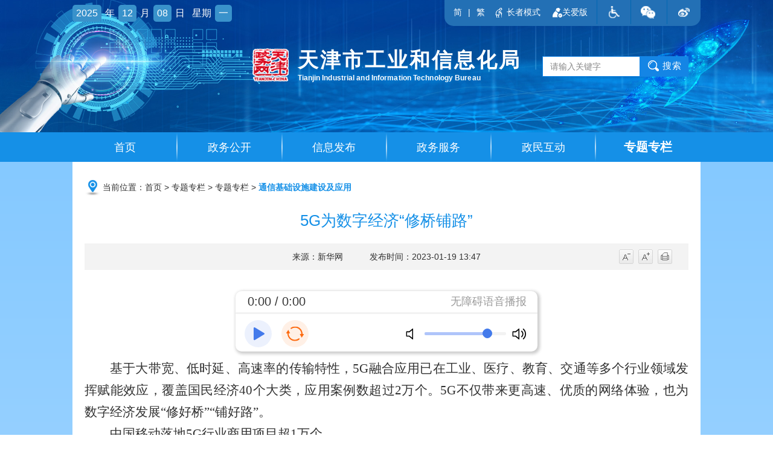

--- FILE ---
content_type: text/html
request_url: https://gyxxh.tj.gov.cn/ZTZL7953/ZTZL1511/5GJSYY3977/202301/t20230119_6084369.html
body_size: 45310
content:
<!DOCTYPE html>
<html>
<head lang="en">
    <meta charset="UTF-8">
    <title>5G为数字经济“修桥铺路”_通信基础设施建设及应用_天津市工业和信息化局</title>
    <meta http-equiv="X-UA-Compatible" content="IE=edge,chrome=1">
    <meta content="width=device-width, initial-scale=1.0, maximum-scale=1.0, user-scalable=0" name="viewport">
    <meta name="SiteName" content="天津市工业与信息化局" />
<meta name="SiteDomain" content="https://gyxxh.tj.gov.cn" />
<meta name="SiteIDCode" content="1200000032" />
<meta name="ColumnName" content="通信基础设施建设及应用" />
<meta name="ColumnDescription" content="5G建设及应用" />
<meta name="ColumnKeywords" content="专题专栏，5G建设及应用" />
<meta name="ColumnType" content="信息发布" />
<meta name="PubTime" content="2025-04-16 14:52:43" random="128" />
<meta name="format-detection" content="telephone=no" />
<meta name="ArticleTitle" content="5G为数字经济“修桥铺路”" />
<meta name="PubDate" content="2023-01-19 13:47:15" />
<meta name="ContentSource" content="新华网" />
<meta name="Keywords" content="" />
<meta name="Description" content="" />
<meta name="Url" content="./t20230119_6084369.html" />
    <link rel="stylesheet" href="../../../../images/common.css" />
    <link rel="stylesheet" href="../../../../images/xl-style.css" />

<script type="text/javascript" src="../../../../images/jquery-3.6.0.min.js"></script>
<script type="text/javascript" src="../../../../images/jquery-migrate-3.4.0.min.js"></script>
    <script charset="utf-8" src="../../../../images/common.js"></script>
    <script charset="utf-8" src="../../../../images/jquery.SuperSlide2.js"></script>
    <script charset="utf-8" src="../../../../images/carousel.js"></script>
    <!--[if IE]>
    <script src="../../../../images/html5shiv.min.js"></script>
    <![endif]-->

    <script language="javascript">
	$(function () {
		var cur_nav = '专题专栏';
		var cur_pp = '专题专栏';
		var cur_cat = '通信基础设施建设及应用';
		var cur_catn = '5G建设应用3977';
		$(".more_nav_ul li").each(function () {
			if ($(this).find("dl").children("dd").length==0) {
				$(".more_nav").hide();
			}
		});
		$(".nav_list li").each(function () {
			if ($(this).children("a").html()==cur_nav) {
				$(this).addClass('on');
			}
		});

		var lt_0 = $(".lt_0").attr('src');
		var lt_1 = $(".lt_1").attr('src');
		$(".list_item_dl").each(function () {
			if($(this).children("dd").length>0){
				$(this).parent().find('img').css('display','inline-block');
				$(this).parent().find('a.xcol').prop("href","javascript:void(0);").prop("target","_self");
			}
		});
		$(".list_item_dl").each(function () {
			if ($(this).html() !="") {
				$(this).parents(".left_menu .list_item").addClass("click_selected");
			}
		});
		$(".list_item_dl dd").each(function () {
			if ($(this).children("a").attr("rel")==cur_catn) {
				$(this).parents(".list_item").addClass("selected").find("img").prop("src",lt_1);
				$(this).addClass("active");
			}
		});
		$(".left_menu .list_item.click_selected>a").on("click", function () {
			var node = $(this).next(".list_item_dl");
			if(node.is(':hidden')){
				node.slideDown(100);
				$(this).find("img").prop("src",lt_1);
			}else{
				node.slideUp(100);
				$(this).find("img").prop("src",lt_0);
			}
			$(this).parent(".left_menu .list_item.click_selected").siblings(".left_menu .list_item.click_selected").find(".list_item_dl").slideUp(100);
			$(this).parent(".left_menu .list_item.click_selected").siblings(".left_menu .list_item.click_selected").find("img").prop("src",lt_0);
		});

	});
    </script>

</head>
<body>
<!--顶部-->
<style>
table {
margin: 0 auto;
border: 1px solid #000;
 border-spacing: 0;
border-collapse: collapse;
}
tr {
  border: 1px solid #000;
 }
td {
  border: 1px solid #000;
   border-spacing: 0;
 }
.titlep p{font-size:25px;}
@media screen and (max-width: 900px){
.news_header .news_title p{font-size:16px;}
}
</style>
<style>
.top_nav .nav_list li:hover ul li>a {
    font-size: 14px;
}
#zzmsbtn,.gablink{

    height: auto;
    border-radius: 9px;
 padding-right: 15px;
   font-size: 14px;
    color: #fff;
}
 #zzmsbtn span{
padding: 0 5px;
}
.wza-img{
vertical-align: middle;
}
</style>
<div class="top_logo">
  <div class="wrap">
    <div class="header_top clearfix">
      <div class="curr_time hidden-xs">
        <i id="year">2020</i><span>年</span><i id="mouth">05</i><span>月</span><i
              id="day">24</i><span>日</span><span>星期</span><i id="week">日</i>
      </div>
      <script>
        var date = new Date(),
            time = date.getFullYear() + "-" + (date.getMonth() + 1) + "-" + date.getDate();//表示当前日期
        var y = date.getFullYear();
        var m = date.getMonth() + 1;
        var d = date.getDate();
        var w = date.getDay();//获取当前星期X(0-6,0代表星期天)
        if (m >= 1 && m <= 9) {
          m = "0" + m;
        }
        if (d >= 1 && d <= 9) {
          d = "0" + d;
        }
        switch (date.getDay()) {
          case 0:
            w = "日";
            break;
          case 1:
            w = "一";
            break;
          case 2:
            w = "二";
            break;
          case 3:
            w = "三";
            break;
          case 4:
            w = "四";
            break;
          case 5:
            w = "五";
            break;
          case 6:
            w = "六";
        }
        $("#year").html(y);
        $("#mouth").html(m);
        $("#day").html(d);
        $("#week").html(w);
      </script>
      <div class="tips clearfix hidden-xs">
        <a id="simplifiedLink" href="javascript:translatePage(1);" class="yy1">简</a>
        <i>|</i>
        <a id="translateLink" href="javascript:translatePage(2);" class="yy2">繁</a>
<a href="javascript:void(0);" id="zzmsbtn"><img class="wza-img" src="https://gyxxh.tj.gov.cn/images/zzmslogo.png" /><span>长者模式</span></a>
<a href="https://gyxxh.tj.gov.cn/glllm/gabsycs/ " class="gablink" target="_blank"><img class="wza-img" src="https://gyxxh.tj.gov.cn/images/gablogo.png" /><span>关爱版</span></a>
        <a href="javascript:void(0);" id="toolbarSwitch" onclick="EsdToolbarInit.openClickFunc();"onkeydown="EsdToolbarInit.openKeydownFunc(event);" class="tips_icon tips_icon1"></a>
        
        <span class="span_hover">
          <a href="javascript:void(0)" class="tips_icon tips_icon2"></a>
          <img src='https://gyxxh.tj.gov.cn/glllm/QDFY/TYTB/202008/W020200822338048515456.png' alt="" style="height:auto" />
        </span>
        <span class="span_hover">
          <a href="javascript:void(0)" class="tips_icon tips_icon3"></a>
          <img src='https://gyxxh.tj.gov.cn/glllm/QDFY/TYTB/202008/W020200822338048551390.png' alt="" />
        </span>
            
      </div>
      <a href='javascript:void(0)' class="logo clearfix" style="cursor:auto;" title='天津市政务网'>
        <img class="fl" style="cursor:pointer;" onclick="javascript:window.open('https://www.tj.gov.cn/','_blank');" src='https://gyxxh.tj.gov.cn/glllm/QDFY/TYTB/202008/W020200822338048594557.png' alt="" />
        <div class="logo_name fl">
          <i class="i1" rel='https://gyxxh.tj.gov.cn'>天津市工业和信息化局</i>
          <i class="i2">Tianjin Industrial and Information Technology Bureau</i>
        </div>
      </a>
      <div class="search_box fr">
       
          <input id="key_wrd" class="search" type="text" placeholder="请输入关键字" onfocus="this.placeholder=''" onblur="this.placeholder='请输入关键字'" />
          <input class="search_btn" type="button" value="搜索" onclick="jumpToSearch()" style="cursor: pointer;" />
        
      </div>
    </div>
  </div>
</div>
<!--导航条-->
<div class="top_nav">
  <div class="wrap clearfix">
    <!--导航-->
    <ul class="nav_list clearfix">
      <li><a href='https://gyxxh.tj.gov.cn'>首页</a></li>
      <li><a href='https://gyxxh.tj.gov.cn/ZWGK4147/'>政务公开</a>
        <ul class="sec-box1">
          
            <li>
              <a href='https://gyxxh.tj.gov.cn/ZWGK4147/zfxxgknew/'
                 target='_self'>
                政府信息公开
              </a>
            </li>
          
            <li>
              <a href='https://gyxxh.tj.gov.cn/ZWGK4147/JGXX8813/'
                 target='_self'>
                机构信息
              </a>
            </li>
          
            <li>
              <a href='https://gyxxh.tj.gov.cn/ZWGK4147/ZCWJ6355/'
                 target='_self'>
                政策文件
              </a>
            </li>
          
            <li>
              <a href='https://gyxxh.tj.gov.cn/ZWGK4147/zcjd/'
                 target='_self'>
                政策解读
              </a>
            </li>
          
            <li>
              <a href='https://gyxxh.tj.gov.cn/ZWGK4147/gxjgfxwj/'
                 target='_self'>
                规范性文件
              </a>
            </li>
          
            <li>
              <a href='https://gyxxh.tj.gov.cn/ZWGK4147/JYTABL9423/'
                 target='_self'>
                建议提案办理
              </a>
            </li>
          
            <li>
              <a href='https://gyxxh.tj.gov.cn/ZWGK4147/QZQD7001/'
                 target='_blank'>
                权责清单
              </a>
            </li>
          
            <li>
              <a href='https://gyxxh.tj.gov.cn/ZWGK4147/SSJJC7330/'
                 target='_self'>
                双随机检查
              </a>
            </li>
          
            <li>
              <a href='https://gyxxh.tj.gov.cn/ZWGK4147/jzbghygkzl/'
                 target='_self'>
                局长办公会议题
              </a>
            </li>
          
            <li>
              <a href='https://gyxxh.tj.gov.cn/ZWGK4147/fzzfjs/'
                 target='_self'>
                法治政府建设
              </a>
            </li>
          
            <li>
              <a href='https://gyxxh.tj.gov.cn/ZWGK4147/zdxzjc/'
                 target='_self'>
                重大行政决策
              </a>
            </li>
          
        </ul>
      </li>
      <li><a href='https://gyxxh.tj.gov.cn/ZWXX5652/'>信息发布</a>
        <ul class="sec-box2">
          
            <li>
              <a href='https://gyxxh.tj.gov.cn/ZWXX5652/ZWYW9055/'
                 target='_self'>
                政务要闻
              </a>
            </li>
          
            <li>
              <a href='https://gyxxh.tj.gov.cn/ZWXX5652/GWYXX6263/'
                 target='_self'>
                国务院信息
              </a>
            </li>
          
            <li>
              <a href='https://gyxxh.tj.gov.cn/ZWXX5652/GXDT9285/'
                 target='_self'>
                工信动态
              </a>
            </li>
          
            <li>
              <a href='https://gyxxh.tj.gov.cn/ZWXX5652/TZGG644/'
                 target='_self'>
                通知公告
              </a>
            </li>
          
        </ul>
      </li>
      <li><a href='https://gyxxh.tj.gov.cn/ZWFW84/'>政务服务</a>
        <ul class="sec-box3">
          


            <li>
              <a href='https://zwfw.tj.gov.cn/#/home' target="_blank">
                网上办事大厅
              </a>
            </li>




          



            <li>
              <a href='https://zwfw.tj.gov.cn/#/home' target="_blank">
                办事指南
              </a>
            </li>



          

            <li>
              <a href='https://gyxxh.tj.gov.cn/ZWFW84/bstj/'
                 target='_self'>
                办事统计
              </a>
            </li>





          

            <li>
              <a href='https://gyxxh.tj.gov.cn/ZWFW84/ZXCX4912/'
                 target='_blank'>
                在线查询
              </a>
            </li>





          





            <li>
              <a href='http://www.gsxt.gov.cn/index.html' target="_blank">
                便民查询
              </a>
            </li>

          

            <li>
              <a href='https://gyxxh.tj.gov.cn/ZWFW84/ZNZZZXZJXM8825/'
                 target='_blank'>
                天津市推动制造业高质量发展若干政策措施
              </a>
            </li>





          
        </ul>
      </li>
      <li><a href='https://gyxxh.tj.gov.cn/ZMHD1898/'>政民互动</a>
        <ul class="sec-box4">
          
            <li>
              <a href='https://gyxxh.tj.gov.cn/ZMHD1898/ZMLJL2007/'
                 target='_self'>
                政民零距离
              </a>
            </li>
          
            <li>
              <a href='https://gyxxh.tj.gov.cn/ZMHD1898/bltj/'
                 target='_self'>
                办理统计
              </a>
            </li>
          
            <li>
              <a href='https://gyxxh.tj.gov.cn/ZMHD1898/WSDC6958/'
                 target='_self'>
                网上调查
              </a>
            </li>
          
            <li>
              <a href='https://gyxxh.tj.gov.cn/ZMHD1898/JZJDR7898/'
                 target='_blank'>
                局长信箱
              </a>
            </li>
          
            <li>
              <a href='https://gyxxh.tj.gov.cn/ZMHD1898/JJJCXFJBZN4491/'
                 target='_self'>
                纪检监察信访举报指南
              </a>
            </li>
          
            <li>
              <a href='https://gyxxh.tj.gov.cn/ZMHD1898/JBZQ3466/'
                 target='_self'>
                举报专区
              </a>
            </li>
          
            <li>
              <a href='https://gyxxh.tj.gov.cn/ZMHD1898/GWYHLWDC4677/'
                 target='_self'>
                国务院互联网督察
              </a>
            </li>
          
            <li>
              <a href='https://gyxxh.tj.gov.cn/ZMHD1898/jcyjzj/'
                 target='_self'>
                决策意见征集
              </a>
            </li>
          
            <li>
              <a href='https://gyxxh.tj.gov.cn/ZMHD1898/wdk/'
                 target='_self'>
                问答库
              </a>
            </li>
          
        </ul>

      </li>
      <li><a href='https://gyxxh.tj.gov.cn/ZTZL7953/'>专题专栏</a>
        <ul class="sec-box5">
          
            <li>
              <a href='https://gyxxh.tj.gov.cn/ZTZL7953/ZTZL1511/'
                 target='_self'>
                专题专栏
              </a>
            </li>
          
            <li>
              <a href='https://gyxxh.tj.gov.cn/ZTZL7953/ZLHG6120/'
                 target='_self'>
                专栏回顾
              </a>
            </li>
          
        </ul>
      </li>
    </ul>
  </div>
</div>

<script>

// 判断是否是手机端
function ismobile () {
  var mobileArry = ["iPhone", "iPad", "Android", "Windows Phone", "BB10; Touch", "BB10; Touch", "PlayBook", "Nokia"];
  var ua = navigator.userAgent;
  var res = [];
  for (var i = 0; i < mobileArry.length; i++) {
    if (mobileArry[i] && ua.indexOf(mobileArry[i]) > 0) {
      res.push(mobileArry[i]);
    }
  }
  return res.length > 0;
}
  $("#key_wrd").keyup(function (event) {
    if (event.keyCode === 13) {
      jumpToSearch();
    }
  });

  //搜索功能
  function jumpToSearch() {
    var searchText = $('#key_wrd').val();
    if ($.trim(searchText) !== '') {
        if (ismobile ()){
      var search_page_url = '/searchsite/tjsgyhxxhj_206/search.html?siteId=52&searchWord=' + (encodeURIComponent(searchText))+ '&timeOrder=desc&orderBy=time';
      window.open(search_page_url, '_blank');
     }else{
    var search_page_url = '/searchsite/tjsgyhxxhj_206/search.html?siteId=52&searchWord=' + (encodeURIComponent(searchText));
      window.open(search_page_url, '_blank');
   }
    } else {
      alert('请输入关键字');
    }
  }
</script>
<script type="text/javascript" src="../../../../images/tw_cn.js"></script>

<!--首页内容区-->
<div class="viewport">
    <div class="wrap">
        <!--白色背景-->
        <div class="white_bg">
            <!--面包屑-->
            <div class="crumbs"><img src="../../../../images/current_icon.png" alt="" /><i class="hidden-xs">当前位置：</i><a href='https://gyxxh.tj.gov.cn'>首页</a>&nbsp;&gt;&nbsp;<a href="../../../" title="专题专栏" class="CurrChnlCls">专题专栏</a>&nbsp;&gt;&nbsp;<a href="../../" title="专题专栏" class="CurrChnlCls">专题专栏</a>&nbsp;&gt;&nbsp;<a href="../" title="通信基础设施建设及应用" class="CurrChnlCls">通信基础设施建设及应用</a></div>

            <!--专题专栏-->
            <div class="containner">
                <div class="content_page">
                    <div class="news_header">
                        <div class="news_title titlep">
           
        <p></p>
           
                                     
       <p></p>
      
                           5G为数字经济“修桥铺路”
                            
       <p></p>
     
                                   
       <p></p>
     
                       </div>
                        <div class="news_info">
                            <span class="derive" id="from">来源：新华网</span>
                            <span class="date">发布时间：2023-01-19 13:47</span>
                            <div class="sm_big hidden-xs">
                                <span class="qt-mr-10"><a href="javascript:void(0);" class="smaller"></a></span>
                                <span class="qt-mr-10"><a href="javascript:void(0);" class="bigger"></a></span>
                                <span class="qt-mr-10"><a href="javascript:print();" class="puter"></a></span>
                            </div>
                        </div>
                    </div>

                    <div class="page_info">
                        <div class="view TRS_UEDITOR trs_paper_default trs_web"><p style="text-indent: 2em; text-align: justify; font-family: 仿宋_GB2312; font-size: 21px; line-height: 1.75em;">基于大带宽、低时延、高速率的传输特性，5G融合应用已在工业、医疗、教育、交通等多个行业领域发挥赋能效应，覆盖国民经济40个大类，应用案例数超过2万个。5G不仅带来更高速、优质的网络体验，也为数字经济发展“修好桥”“铺好路”。</p><p style="text-indent: 2em; text-align: justify; font-family: 仿宋_GB2312; font-size: 21px; line-height: 1.75em;">中国移动落地5G行业商用项目超1万个。</p><p style="text-indent: 2em; text-align: justify; font-family: 仿宋_GB2312; font-size: 21px; line-height: 1.75em;">中国电信累计打造5G定制网项目超2500个，累计5G行业商用项目超6000个。</p><p style="text-indent: 2em; text-align: justify; font-family: 仿宋_GB2312; font-size: 21px; line-height: 1.75em;">中国联通打造超过400个5G应用场景、1500个5G行业虚拟专网项目、5000个5G商业化行业应用项目。</p><p style="text-indent: 2em; text-align: justify; font-family: 仿宋_GB2312; font-size: 21px; line-height: 1.75em;">工业和信息化部最新统计显示，截至今年6月底，我国5G个人应用在用户规模、新型终端、新型应用等方面取得积极进展，覆盖超高清视频、体育赛事、居住服务、购物等多个重点领域，虚拟数字人、5G消息、5G新通话、AR（增强现实）、VR（虚拟现实）等个人应用迅速发展，给消费者带来全新体验。5G融合应用已在工业、医疗、教育、交通等多个行业领域发挥赋能效应，覆盖国民经济40个大类，并在200余家智慧矿山、1000余家智慧工厂、180余个智慧电网、89个港口、超过600个三甲医院项目中得到广泛应用，5G应用案例数超过2万个。</p><p style="text-indent: 2em; text-align: justify; font-family: 仿宋_GB2312; font-size: 21px; line-height: 1.75em;">加速传统产业数字再造</p><p style="text-indent: 2em; text-align: justify; font-family: 仿宋_GB2312; font-size: 21px; line-height: 1.75em;">走进浙江宁波极氪智慧工厂总装车间，总拼工位上一名佩戴AR眼镜的巡检人员格外引人瞩目。“这是5G+AR巡检。”中国联通宁波分公司工业互联网部总经理方波介绍，依托5G企业虚拟专网、5G智能网络运维平台，巡检员只需走到设备旁边，各种运行参数就能实时投射到AR眼镜上。清晰直观的可视化数据，让巡检效率得以大幅提升。</p><p style="text-indent: 2em; text-align: justify; font-family: 仿宋_GB2312; font-size: 21px; line-height: 1.75em;">基于5G的AR巡检应用，只是宁波联通与吉利汽车集团联合打造的5G智慧工厂前期落地十大应用场景中的一个。极氪智慧工厂有关负责人介绍，5G实时数据实时采集、基于5G的AR远程协作平台、基于AI技术的轮胎检测、个性化选车、焊接可视化、AGV（自动导引运输车）群控、无人叉车等应用，让工厂生产效率提升超过20%，能源利用率提升15%。</p><p style="text-indent: 2em; text-align: justify; font-family: 仿宋_GB2312; font-size: 21px; line-height: 1.75em;">伴随着5G、大数据、云计算、人工智能与工业领域的融合创新、交叉创新不断深化，传统产业智能化升级步伐加快，推广柔性制造、智能制造，助推企业降本、提质、降耗、增效。</p><p style="text-indent: 2em; text-align: justify; font-family: 仿宋_GB2312; font-size: 21px; line-height: 1.75em;">——让工厂生产更高效。爱柯迪股份有限公司联合中国移动打造5G智慧工厂，网络部署和运维成本降低70%，人均产值提升12%，产品不良率降低15%。</p><p style="text-indent: 2em; text-align: justify; font-family: 仿宋_GB2312; font-size: 21px; line-height: 1.75em;">——让港口运输更便捷。中国联通助力打造大湾区首个5G无人智慧港口——广州港南沙港区四期5G全自动无人码头，实现对无人轨道吊、无人岸桥的远程连接和控制。</p><p style="text-indent: 2em; text-align: justify; font-family: 仿宋_GB2312; font-size: 21px; line-height: 1.75em;">——让电力供应更智能。中国电信通过5G网络切片，开展智能分布式配电、配电态势感知、输配电网络监控、削峰填谷四大专题攻坚，协助国网青岛打造更加安全、可靠、绿色、高效的电网。</p><p style="text-indent: 2em; text-align: justify; font-family: 仿宋_GB2312; font-size: 21px; line-height: 1.75em;">——让矿山作业更安全。中国移动联合蒙发能源建设内蒙古窝兔沟煤矿5G智慧矿山，实现综采工作面少人化，单天下井人员减少46%以上，单位耗能和用电量均下降20%。</p><p style="text-indent: 2em; text-align: justify; font-family: 仿宋_GB2312; font-size: 21px; line-height: 1.75em;">助力民生服务普惠升级</p><p style="text-indent: 2em; text-align: justify; font-family: 仿宋_GB2312; font-size: 21px; line-height: 1.75em;">北京协和医院联合中国移动实施了全球首例5G眼科激光手术，让更多患者享受到优质医疗资源。</p><p style="text-indent: 2em; text-align: justify; font-family: 仿宋_GB2312; font-size: 21px; line-height: 1.75em;">福建电信在鼓岭旅游度假区建成覆盖全景区的5G网络，落地了5G可视化综合管理平台、民宿监管系统等“5G+智慧旅游”项目应用，助力旅游度假区客流量提升13%。</p><p style="text-indent: 2em; text-align: justify; font-family: 仿宋_GB2312; font-size: 21px; line-height: 1.75em;">中国移动携手江苏苏州电教馆创新5G虚拟教学，利用5G高速率、低时延特性，打破地域限制实时共享课堂画面，实现远程双向课堂的“云互动”。</p><p style="text-indent: 2em; text-align: justify; font-family: 仿宋_GB2312; font-size: 21px; line-height: 1.75em;">基于“物理实体+数字孪生”的5G融合应用，线上化、远程化为代表的新型服务模式正加速升级，5G赋能民生领域取得累累硕果。</p><p style="text-indent: 2em; text-align: justify; font-family: 仿宋_GB2312; font-size: 21px; line-height: 1.75em;">——让医疗资源更均衡。海南省携手中国联通和华为打造“5G智慧医疗点亮海南健康岛”项目，在18个市县医院、340家乡镇卫生院和2700家村卫生室部署的5G远程医疗设备，让患者平均看病时间缩短3至5个小时，就医效率提升30%。</p><p style="text-indent: 2em; text-align: justify; font-family: 仿宋_GB2312; font-size: 21px; line-height: 1.75em;">——让教学更有趣。中国电信打造深圳云端学校，结合AI、云计算、大数据等信息技术，建设沉浸式的智能教与学环境，现已覆盖全市26所学校80个班级。</p><p style="text-indent: 2em; text-align: justify; font-family: 仿宋_GB2312; font-size: 21px; line-height: 1.75em;">——让农村更美好。中国联通基于5G+平台基座能力，打造数字乡村服务云平台，围绕数字治理、数字经济、信息惠民服务、智慧绿色乡村、乡村网络文化等6个重点方向开发数十款应用，截至2021年底，累计服务行政村超过15万个。</p><p style="text-indent: 2em; text-align: justify; font-family: 仿宋_GB2312; font-size: 21px; line-height: 1.75em;">——让社会更安全。中国移动联合深圳坪山区推出5G政务双域专网，打造了智慧办公、智慧政务服务、智慧防疫、智慧应急等多个应用场景，实现了疫情防控迅速响应、应急场景快速部署、智慧社区“末梢神经”全触达。</p><p style="text-indent: 2em; text-align: justify; font-family: 仿宋_GB2312; font-size: 21px; line-height: 1.75em;">促进新兴业态发展壮大</p><p style="text-indent: 2em; text-align: justify; font-family: 仿宋_GB2312; font-size: 21px; line-height: 1.75em;">上午9点，湖南衡阳街头车辆川流不息，两台自动驾驶清扫车也已经被自动唤醒，行驶在衡山科学城作业区域。自主避障、自主清扫、连续作业，基于5G“车路云一体化”解决方案，自动驾驶清扫车完成当日任务后自动入库。与此同时，30台蘑菇车联自动驾驶出租车驶入高新区大道，为市民提供公共出行服务。</p><p style="text-indent: 2em; text-align: justify; font-family: 仿宋_GB2312; font-size: 21px; line-height: 1.75em;">“自动驾驶在城市公共服务领域大规模应用，助力城市公共服务‘降本增效’。以环卫场景为例，智能环卫车不受工作环境、工作时间的限制，风雨无阻、连续作业，更可助力城市解决环卫劳动力不足的难题。”蘑菇车联工作人员介绍。</p><p style="text-indent: 2em; text-align: justify; font-family: 仿宋_GB2312; font-size: 21px; line-height: 1.75em;">据介绍，衡阳项目是我国第一个城市级自动驾驶落地项目，设计总里程达200公里，一期道路智能化升级已于今年上半年落地，自动驾驶环卫车、巡逻车、公交车、接驳车、出租车等多种城市公共服务车辆已批量试运营。</p><p style="text-indent: 2em; text-align: justify; font-family: 仿宋_GB2312; font-size: 21px; line-height: 1.75em;">5G大带宽、低时延、高速率的传输特性，让自动驾驶成为5G重大应用场景的同时，也推动了新技术、新模式的持续创新，让服务经济、体验经济、数字经济成为驱动增长的重要力量。</p><p style="text-indent: 2em; text-align: justify; font-family: 仿宋_GB2312; font-size: 21px; line-height: 1.75em;">——让体验更真实。走进工业遗址首钢一号，借助前沿科技改造成为XR（扩展现实）科技主题乐园，为用户带来无线缆、不背包、低延时的竞技体验。</p><p style="text-indent: 2em; text-align: justify; font-family: 仿宋_GB2312; font-size: 21px; line-height: 1.75em;">——让视角更自由。在杭州智能亚运场馆，从办赛到参赛到观赛将体现全环节的5G+智能化变革，让观众在明年的亚运会上可以尽情享受运动带来的视觉盛宴。</p><p style="text-indent: 2em; text-align: justify; font-family: 仿宋_GB2312; font-size: 21px; line-height: 1.75em;">——让游戏更畅快。中国移动云游戏平台支持合作伙伴在边缘节点快速部署、一键分发，1080P高清游戏时延降至20毫秒，云游戏让用户实现跨端畅玩。</p><p style="text-indent: 2em; text-align: justify; font-family: 仿宋_GB2312; font-size: 21px; line-height: 1.75em;">“我国行业众多，各行业、各企业数字化水平和发展阶段不同，个性化更为突出，5G应用的广度和深度也差异明显。”工信部有关负责人表示，推动5G应用要充分把握5G应用发展的阶段性、创新性和复杂性特点，发挥“绽放杯”5G应用征集大赛平台作用，持续挖掘、培育、落地一批典型项目，探索形成一批可复制、易推广的解决方案。与此同时，鼓励产业各方开展5G融合应用技术创新、集成创新和服务创新，构建5G融合应用大生态。</p></div>
                        <div class="qt-attachments">
    <p class="qt-attachments-title">附件：<p>
    <ul class="qt-attachments-list">
               
       </ul>
</div>
                    </div>

                    <div class="comment_header_content clearfix hide-x">
                        <!--分享-->
                        <div class="comment_share fl">
	<link rel="stylesheet" type="text/css" href="../../../../images/share_new.css">
	<script type="text/javascript" src="../../../../images/share_new.js"></script>
	<div class="share" id="share">
		<div class="share-icon"></div>
		<div class="share-box" id="share-box">
			<a class="share-btn gwds_weixin" data-w="gwds_weixin" title="微信">&nbsp;</a>
			<a class="share-btn gwds_tsina" data-w="gwds_tsina" title="新浪微博">&nbsp;</a>
		</div>

		<!-- 插件悬浮框 -->
		<div class="right share-popup share_top" id="share-popup">
			<h6>分享到：<b></b></h6>
			<ul>
				<li><a data-w="gwds_qzone" class="share-btn gwds_qzone">QQ空间</a></li>
				<li><a data-w="gwds_douban" class="share-btn gwds_douban">豆瓣网</a></li>
			</ul>
		</div>
	</div>
	<div class="share_clear"></div>
</div>

                        <!--关闭页面-->
                        <a href="javascript:void(0);" onclick="CloseWebPage()" class="close_page fr">【关闭页面】</a>
                        <!--<a href="javascript:void(0);" class="close_page fr">【打印页面】</a>-->
                    </div>
                </div>
            </div>

        </div>
    </div>
</div>

<!--公共底部-->
<footer>
  <div class="foot_wrap clearfix">
    <div class="foot_left fl">
      <p  class="hide-l">
        <span>
          <a onclick="SetHome2(this,'https://gyxxh.tj.gov.cn')" href="javascript:void(0)">设为首页</a>&nbsp;|
          <a href="javascript:void(0);" onclick="AddFavorite('https://gyxxh.tj.gov.cn', '天津市工业与信息化局')">加入收藏</a>
        </span>
        <span>主办单位：天津市工业和信息化局</span>
        <span>网站标识码：1200000032</span>
        <span>
          <a target="_blank" href="http://www.beian.gov.cn/portal/registerSystemInfo?recordcode=12010302000967">
            <img src='https://gyxxh.tj.gov.cn/glllm/QDFY/TYDB/202008/W020200822346009538402.png' class="gongbei_icon" alt='津公网安备' />
            津公网安备12010302000967号
          </a>
        </span>
      </p>
      <p class="ishow-x">
        <span><a onclick="SetHome2(this,'https://gyxxh.tj.gov.cn')" href="javascript:void(0)">设为首页</a> |
          <a href="javascript:void(0);" onclick="AddFavorite('https://gyxxh.tj.gov.cn', '天津市工业和信息化局')">加入收藏</a> |
          <a href='https://gyxxh.tj.gov.cn/sitemap/'>网站地图</a> |
          <a href='https://gyxxh.tj.gov.cn/about/202007/t20200731_3293700.html'>联系我们</a>
        </span>
        <span>主办单位：天津市工业和信息化局</span>
        <span>承办单位：天津市工业和信息化局办公室&nbsp;<a href="http://beian.miit.gov.cn/" target="_blank" style="display:block;">津ICP备19003166号</a></span>
        <span>网站标识码：1200000032 &nbsp;&nbsp;<a target="_blank" href="http://www.beian.gov.cn/portal/registerSystemInfo?recordcode=12010302000967">
          <img src='https://gyxxh.tj.gov.cn/glllm/QDFY/TYDB/202008/W020200822346009538402.png' class="gongbei_icon" />
          津公网安备12010302000967号
        </a>
        </span>
      </p>
      <p class="hide-x">
        <span><a href='https://gyxxh.tj.gov.cn/sitemap/'>网站地图</a> |
          <a href='https://gyxxh.tj.gov.cn/about/202007/t20200731_3293700.html'>联系我们</a>
        </span>
        <span>承办单位：天津市工业和信息化局办公室</span>
        <span><a href="http://beian.miit.gov.cn/" target="_blank">津ICP备19003166号</a></span>
      </p>
    </div>
    <div class="foot_right_img fr">
      <a href="http://bszs.conac.cn/sitename?method=show&id=0A739228E6326485E053022819ACDD4E" target="_blank" class="a1_img">
        <img src='https://gyxxh.tj.gov.cn/glllm/QDFY/TYDB/202008/W020200822346009636252.png' alt="党政机关" title="" />
      </a>
      <a class="a2_img"><script id="_jiucuo_" sitecode='1200000032' src='https://zfwzgl.www.gov.cn/exposure/jiucuo.js'></script></a>
      <!--<a href="https://zfwzgl.www.gov.cn/boxpro/custom/pucha" target="_blank" class="a2_img">
        <img src='https://gyxxh.tj.gov.cn/glllm/QDFY/TYDB/202008/W020200822346009714178.png' alt="政府网站找错" title="" />
      </a>-->
    </div>
  </div>
</footer>
<div style="display:none">
  <img class="lt_1" src='https://gyxxh.tj.gov.cn/glllm/QDFY/TYDB/202008/W020200822346009892076.png' alt="" />
  <img class="lt_0" src='https://gyxxh.tj.gov.cn/glllm/QDFY/TYDB/202008/W020200822346009961227.png' alt="" />
</div>
<style>
#zzmsMobileBtn{
display:none;
/*background-color: #4a82b0c7;*/
    height: 95px;
   
    position: fixed;
    bottom: 100px;
    right: 0;
    z-index: 1000;
    width: 140px;
    color: #fff;
    font-size: 20px;
    text-align: center;
    border-radius: 20px;
background-image:url(https://gyxxh.tj.gov.cn/images/mobile_zzms.png);
background-repeat: no-repeat;
background-size: 100% 100%;
}
.ghbClose{
height: 20px;
    width: 20px;
    float: right;
    margin: 5px 5px 0 0;
    display: none;
    cursor: pointer;
}
.ghbBtn{
height: 40px;
    width: 140px;
    float: right;
    margin: 0px 5px 0 0;
    display: none;
    cursor: pointer;
}
@media screen and (max-width: 1200px){
#zzmsbtn{
display:none;
}
#zzmsMobileBtn{
display:block;
}
.ghbClose, .ghbBtn{
  display: block;
}
}


</style>
<script>
 var tpldClass=[".page_info >.TRS_UEDITOR",".article_content .view.TRS_UEDITOR",".xw-txt .view.TRS_UEDITOR",".zw .view.TRS_UEDITOR",".yjzjdetail .view.TRS_UEDITOR"];
        $.each(tpldClass,function(n,value){
            if($(value).length != 0){
                window.esdArOption = {contentDom: value};
               return true 
            }
        })
</script>
<div id="zzmsMobileBtn"><div class="ghbClose"></div><div class="ghbBtn"></div></div>
<script type="text/javascript" src="https://jyhpt.tj.gov.cn/images/articleReader.js"></script>
<!--非党政机关链接跳转提示脚本-->	 
<script type="text/javascript" src="https://jyhpt.tj.gov.cn/images/offSiteLinkRedirectionPrompt.js" charset="UTF-8" defer="defer"></script>
<!--网脉-->	 
<script src="https://jyhpt.tj.gov.cn/images/ta_Info.js" async="async" defer="defer"></script>

<!--初始化弹出层调用-->
<div class="announ_mark_bg mark_bg open tran" style="display:none" id="ie9check">
  <div class="detail">
    <div class="mark_title">注意<i class="close tran"></i></div>
    <div class="info">
      <p>亲爱的朋友：
        经系统检测，您的浏览器版本过低。为了改善你的体验，请升级新版IE11，新版EDGE，Chrome，火狐等浏览器。<a style="color:red;font-weight700" target="_blank" href="https://www.microsoft.com/zh-cn/edge" >点击此处升级</a>
      </p>
    </div>
  </div>
</div>
<script>
  var ua = navigator.userAgent,
      ver = 0,
      versiondata,
      versionbool;
  if(ua){
    if(ua.match(/MSIE\s+([\d]+)\./i)){
      ver = RegExp.$1;
    }else if(ua.match(/Trident.*rv\s*:\s*([\d]+)\./i)){
      ver = RegExp.$1;
    }
  }

  versiondata = parseInt(ver);
  if(versiondata < 9 && versiondata != 0){
    //alert('低于IE9!');
    document.getElementById("ie9check").style.display="block";
  }

  $(function () {
    $(".mark_bg .close").on("click", function () {
      $(".mark_bg").removeClass("open");
    })

  })
</script>
<script>
$(function(){
// 判断是否是手机端
function ismobile () {
  var mobileArry = ["iPhone", "iPad", "Android", "Windows Phone", "BB10; Touch", "BB10; Touch", "PlayBook", "Nokia"];
  var ua = navigator.userAgent;
  var res = [];
  for (var i = 0; i < mobileArry.length; i++) {
    if (mobileArry[i] && ua.indexOf(mobileArry[i]) > 0) {
      res.push(mobileArry[i]);
    }
  }
  return res.length > 0;
}
 //关闭移动端按钮
$('.ghbClose').click(function () {
$("#zzmsMobileBtn").hide();
})
// 把纠错标签从pc端的dom移到移动端


    if (ismobile ()){
       let str = $('.find-error-box').html()
       $('.find-error-mbox').html(str)
    } 
   

   setTimeout(function(){
 
//适老化新增s
var zzmsword1 = getCookie('TjElderModelFlag');
if (zzmsword1 == 2) {
 $("html").css("overflow","visible")
  $("html").css("font-size", "50px");
  let str = $('.find-error-box').html()
       $('.find-error-mbox').html(str)
} else {

}
//适老化新增e
    },500)
 /*长者模式s*/

  var zzmsword = getCookie('TjElderModelFlag');
    //切换长者模式按钮
 if (zzmsword !== "2") {
 $('#zzmsbtn span').text("长者模式");
}else{
 $('#zzmsbtn span').text("退出长者模式");
$("html").css("font-size","50px")
 $("html").css("overflow","visible")

}
     //切换长者模式按钮
      $('#zzmsbtn').click(function () {
 
         var zzmsword = getCookie('TjElderModelFlag');
         if (zzmsword !== "2") {//如果当前不是长者模式，打开工具条，进入长者模式 
           addCookie('wzalsOn', 'true', 0);
              $('body').addClass("useOldFixed");
          if(typeof(EsdToolbarInit.openClickFunc)=='function'){
				 EsdToolbarInit.openClickFunc();
			 }
if(typeof(EsdToolbar)=="object"&&EsdToolbar.isOpen){
	jq_t("#toolbar_Div").css("overflow","hidden");
	jq_t("body").css("padding-top", "98px");
	if(EsdToolbar.defalt.browser.mozilla){
		jq_t("body")[0].style.setProperty("transform","unset","important");
		jq_t("body")[0].style.setProperty("transform-origin","unset","important");
		jq_t("#toolbar_Div").css({"-moz-transform":"scale(1.5)","-moz-transform-origin":"center -64px 0px"});
		jq_t("#toolbarHtml").css({"-moz-transform":"scale(1)","-moz-transform-origin":"top"});
	}
	
	jq_t("#toolbarHtml").show("fast",function(){
		if(!EsdToolbar.defalt.browser.msie){
			jq_t("#toolbarHtml").css("zoom","0.67");
			jq_t("body").css({"max-width":"100%","min-width":"100%","padding-top":"65px"});
		}else{
			jq_t("#toolbarHtml").css("left","0");
			jq_t("body").css({"max-width":"100%","padding-top":"65px"});
		}
		if(EsdToolbar.pageZoom.zoom>=1.3){
			jq_t("body").css({"max-width": "170%", "min-width": "170%"});
		}
		jq_t("#toolbarPage2").hide();
		jq_t("#toolbar").show();
		//jq_t("body").css({"max-width":"100%","min-width":"100%","padding-top":"65px"});
		jq_t("#toolbar_Div").css({"width":"750px","margin":"0 auto"});
		setTimeout(function(){jq_t("#toolbar").show();},500);
	});
}
	
           $('#zzmsbtn span').text("退出长者模式");
   $("html").css("font-size","50px")
 $("html").css("overflow","visible")
  let str = $('.find-error-box').html()
       $('.find-error-mbox').html(str)
if (IEVersion()) {
        $("body").css({
            transform: "scale(1.5)",
            "-moz-transform": "scale(1.5)",
            "-ms-filter": "scale(1.5)",
            "transform-origin": "center top",
            "-ms-transform-origin": "center top",
        });
        $("body").css("zoom", "1");
    }
   
         } else {//如果当前是长者模式，关闭工具条，退出长者模式
             addCookie('wzalsOn', 'false', 0);
             $('body').removeClass("useOldFixed");
              $('#zzmsbtn span').text("长者模式");
            try{
              EsdToolbar.close();
             }catch(error){
                  // console.log("捕获异常");
             }
          }
          ElderModeTool.changeElderMode();
      });
     //关闭工具条按钮
    $('#toolbar_exit').bind("click",function(){
        //关闭工具条，判断当前是否处于长者模式，如果是则退出长者模式
        var zzmsword = getCookie("TjElderModelFlag");
        if (zzmsword === "2") {
            addCookie("TjElderModelFlag", "1", 0);
        }
if(getCookie('TjElderMobileFlag') === "2"){
        addCookie('TjElderMobileFlag',"1",0);
           addCookie('wzalsOn', 'false', 0);
          try{
            EsdToolbar.close();
           }catch(error){
                // console.log("捕获异常");
           }


    } 
    });
// 进入关怀版
var MzjGhbFlag = getCookie('TjElderMobileFlag');
if(ismobile()&&zzmsword != 2){
if(MzjGhbFlag === "2"){

    var cssFileUrl = "https://gyxxh.tj.gov.cn/images/SetMobileElder.css";
    if (cssFileUrl) {
        $("<link>").attr({
            rel: "stylesheet",
            type: "text/css",
            href: cssFileUrl,
        }).appendTo("head");
    }

$("#zzmsMobileBtn").css("display","none");


}else{
removejscssfile("SetMobileElder", "css");

$("#zzmsMobileBtn").css("display","block");
}
}
//移动端关怀版切换
$("#zzmsMobileBtn .ghbBtn").click(function(){
    if(getCookie('TjElderMobileFlag') === "2"){
        addCookie('TjElderMobileFlag',"1",0);
           addCookie('wzalsOn', 'false', 0);
          try{
            EsdToolbar.close();
           }catch(error){
                // console.log("捕获异常");
           }
   $("#zzmsMobileBtn").css("display","block");
    } else{
        addCookie('TjElderMobileFlag',"2",0);
         addCookie('wzalsOn', 'true', 0);
       if(typeof(EsdToolbarInit.openClickFunc)=='function'){
         EsdToolbarInit.openClickFunc();
}
$("#zzmsMobileBtn").css("display","none");
    }
    location.reload();
})

})
</script>
<script type="text/javascript" src="https://gyxxh.tj.gov.cn/images/RoleSetInit.js"></script>
<script src="https://gyxxh.tj.gov.cn/images/esdToolsInit.js" charset="UTF-8"></script>
<script type="text/javascript" src="https://gyxxh.tj.gov.cn/images/ElderModelTool.js"></script>
<link rel="stylesheet" type="text/css" href="https://gyxxh.tj.gov.cn/images/ZZMS_change.css">

<link rel="stylesheet" href="../../../../images/xl-ie9.css" />
<script>
    $(function() {
        var videoUrl='';
        var iconUrl='';

        if (videoUrl.indexOf('.mp4')!=-1 || videoUrl.indexOf('.avi')!=-1 || videoUrl.indexOf('.flv')!=-1 || videoUrl.indexOf('.rmvb')!=-1 || videoUrl.indexOf('.wmv')!=-1 || videoUrl.indexOf('.rm')!=-1) {
            var videoStr= '<div style="text-align: center;"><video  controls="controls" autoplay="autoplay" poster="'+ iconUrl +'" width=1100 height=550 ><source src="'+ videoUrl +'" />Your browser does not support the video tag.</video></div>'
            $('.page_info').prepend(videoStr);
        }
    });
</script>


<script>
    function showTips() {
        var dom = document.createElement("div");
        var t = '../../../../images/tipImg-ioswx.png';
        dom.style.cssText = "position:fixed;z-index:100;top:0;left:0;width:100%;height:100%;background:url(" + t + ") top right no-repeat;background-size:150px 125px;background-color:rgba(0,0,0,0.7);";
        dom.onclick = function() {
            document.body.removeChild(dom);
        };
        document.body.appendChild(dom);
    }
    function changeHref() {
        var agent = navigator.userAgent.match(/MicroMessenger/i);
        if (Boolean(agent)) {
            $('a').each(function(index,item){
                if (/\.doc|\.docx|\.rar|\.zip|\.xls|\.xlsx|\.pdf|\.ppt|\.ppts|\.cab$/.test(item.href)) {
                    item.href='javascript:;';
                    $(item).on('click',showTips);
                }
            })
        }
    }

    $(function(){
        setTimeout(function(){
            changeHref();
        },500)

    /*mas视频替换*/
   var videoUrls = ""
    var strArr = videoUrls.split(',')
    $('.page_info iframe').replaceWith(function (index) {
        var iframeWidth = this.width;
        var iframeHeight = this.height;
        return "<video src='" + strArr[index] + "'  width='"+ iframeWidth +"' height='"+ iframeHeight +"'  controls='controls'></video>"
    })

    })
</script>
</body>
</html>

--- FILE ---
content_type: text/html
request_url: https://gyxxh.tj.gov.cn/ZTZL7953/ZTZL1511/5GJSYY3977/202301/t20230119_6084369.html
body_size: 45309
content:
<!DOCTYPE html>
<html>
<head lang="en">
    <meta charset="UTF-8">
    <title>5G为数字经济“修桥铺路”_通信基础设施建设及应用_天津市工业和信息化局</title>
    <meta http-equiv="X-UA-Compatible" content="IE=edge,chrome=1">
    <meta content="width=device-width, initial-scale=1.0, maximum-scale=1.0, user-scalable=0" name="viewport">
    <meta name="SiteName" content="天津市工业与信息化局" />
<meta name="SiteDomain" content="https://gyxxh.tj.gov.cn" />
<meta name="SiteIDCode" content="1200000032" />
<meta name="ColumnName" content="通信基础设施建设及应用" />
<meta name="ColumnDescription" content="5G建设及应用" />
<meta name="ColumnKeywords" content="专题专栏，5G建设及应用" />
<meta name="ColumnType" content="信息发布" />
<meta name="PubTime" content="2025-04-16 14:52:43" random="128" />
<meta name="format-detection" content="telephone=no" />
<meta name="ArticleTitle" content="5G为数字经济“修桥铺路”" />
<meta name="PubDate" content="2023-01-19 13:47:15" />
<meta name="ContentSource" content="新华网" />
<meta name="Keywords" content="" />
<meta name="Description" content="" />
<meta name="Url" content="./t20230119_6084369.html" />
    <link rel="stylesheet" href="../../../../images/common.css" />
    <link rel="stylesheet" href="../../../../images/xl-style.css" />

<script type="text/javascript" src="../../../../images/jquery-3.6.0.min.js"></script>
<script type="text/javascript" src="../../../../images/jquery-migrate-3.4.0.min.js"></script>
    <script charset="utf-8" src="../../../../images/common.js"></script>
    <script charset="utf-8" src="../../../../images/jquery.SuperSlide2.js"></script>
    <script charset="utf-8" src="../../../../images/carousel.js"></script>
    <!--[if IE]>
    <script src="../../../../images/html5shiv.min.js"></script>
    <![endif]-->

    <script language="javascript">
	$(function () {
		var cur_nav = '专题专栏';
		var cur_pp = '专题专栏';
		var cur_cat = '通信基础设施建设及应用';
		var cur_catn = '5G建设应用3977';
		$(".more_nav_ul li").each(function () {
			if ($(this).find("dl").children("dd").length==0) {
				$(".more_nav").hide();
			}
		});
		$(".nav_list li").each(function () {
			if ($(this).children("a").html()==cur_nav) {
				$(this).addClass('on');
			}
		});

		var lt_0 = $(".lt_0").attr('src');
		var lt_1 = $(".lt_1").attr('src');
		$(".list_item_dl").each(function () {
			if($(this).children("dd").length>0){
				$(this).parent().find('img').css('display','inline-block');
				$(this).parent().find('a.xcol').prop("href","javascript:void(0);").prop("target","_self");
			}
		});
		$(".list_item_dl").each(function () {
			if ($(this).html() !="") {
				$(this).parents(".left_menu .list_item").addClass("click_selected");
			}
		});
		$(".list_item_dl dd").each(function () {
			if ($(this).children("a").attr("rel")==cur_catn) {
				$(this).parents(".list_item").addClass("selected").find("img").prop("src",lt_1);
				$(this).addClass("active");
			}
		});
		$(".left_menu .list_item.click_selected>a").on("click", function () {
			var node = $(this).next(".list_item_dl");
			if(node.is(':hidden')){
				node.slideDown(100);
				$(this).find("img").prop("src",lt_1);
			}else{
				node.slideUp(100);
				$(this).find("img").prop("src",lt_0);
			}
			$(this).parent(".left_menu .list_item.click_selected").siblings(".left_menu .list_item.click_selected").find(".list_item_dl").slideUp(100);
			$(this).parent(".left_menu .list_item.click_selected").siblings(".left_menu .list_item.click_selected").find("img").prop("src",lt_0);
		});

	});
    </script>

</head>
<body>
<!--顶部-->
<style>
table {
margin: 0 auto;
border: 1px solid #000;
 border-spacing: 0;
border-collapse: collapse;
}
tr {
  border: 1px solid #000;
 }
td {
  border: 1px solid #000;
   border-spacing: 0;
 }
.titlep p{font-size:25px;}
@media screen and (max-width: 900px){
.news_header .news_title p{font-size:16px;}
}
</style>
<style>
.top_nav .nav_list li:hover ul li>a {
    font-size: 14px;
}
#zzmsbtn,.gablink{

    height: auto;
    border-radius: 9px;
 padding-right: 15px;
   font-size: 14px;
    color: #fff;
}
 #zzmsbtn span{
padding: 0 5px;
}
.wza-img{
vertical-align: middle;
}
</style>
<div class="top_logo">
  <div class="wrap">
    <div class="header_top clearfix">
      <div class="curr_time hidden-xs">
        <i id="year">2020</i><span>年</span><i id="mouth">05</i><span>月</span><i
              id="day">24</i><span>日</span><span>星期</span><i id="week">日</i>
      </div>
      <script>
        var date = new Date(),
            time = date.getFullYear() + "-" + (date.getMonth() + 1) + "-" + date.getDate();//表示当前日期
        var y = date.getFullYear();
        var m = date.getMonth() + 1;
        var d = date.getDate();
        var w = date.getDay();//获取当前星期X(0-6,0代表星期天)
        if (m >= 1 && m <= 9) {
          m = "0" + m;
        }
        if (d >= 1 && d <= 9) {
          d = "0" + d;
        }
        switch (date.getDay()) {
          case 0:
            w = "日";
            break;
          case 1:
            w = "一";
            break;
          case 2:
            w = "二";
            break;
          case 3:
            w = "三";
            break;
          case 4:
            w = "四";
            break;
          case 5:
            w = "五";
            break;
          case 6:
            w = "六";
        }
        $("#year").html(y);
        $("#mouth").html(m);
        $("#day").html(d);
        $("#week").html(w);
      </script>
      <div class="tips clearfix hidden-xs">
        <a id="simplifiedLink" href="javascript:translatePage(1);" class="yy1">简</a>
        <i>|</i>
        <a id="translateLink" href="javascript:translatePage(2);" class="yy2">繁</a>
<a href="javascript:void(0);" id="zzmsbtn"><img class="wza-img" src="https://gyxxh.tj.gov.cn/images/zzmslogo.png" /><span>长者模式</span></a>
<a href="https://gyxxh.tj.gov.cn/glllm/gabsycs/ " class="gablink" target="_blank"><img class="wza-img" src="https://gyxxh.tj.gov.cn/images/gablogo.png" /><span>关爱版</span></a>
        <a href="javascript:void(0);" id="toolbarSwitch" onclick="EsdToolbarInit.openClickFunc();"onkeydown="EsdToolbarInit.openKeydownFunc(event);" class="tips_icon tips_icon1"></a>
        
        <span class="span_hover">
          <a href="javascript:void(0)" class="tips_icon tips_icon2"></a>
          <img src='https://gyxxh.tj.gov.cn/glllm/QDFY/TYTB/202008/W020200822338048515456.png' alt="" style="height:auto" />
        </span>
        <span class="span_hover">
          <a href="javascript:void(0)" class="tips_icon tips_icon3"></a>
          <img src='https://gyxxh.tj.gov.cn/glllm/QDFY/TYTB/202008/W020200822338048551390.png' alt="" />
        </span>
            
      </div>
      <a href='javascript:void(0)' class="logo clearfix" style="cursor:auto;" title='天津市政务网'>
        <img class="fl" style="cursor:pointer;" onclick="javascript:window.open('https://www.tj.gov.cn/','_blank');" src='https://gyxxh.tj.gov.cn/glllm/QDFY/TYTB/202008/W020200822338048594557.png' alt="" />
        <div class="logo_name fl">
          <i class="i1" rel='https://gyxxh.tj.gov.cn'>天津市工业和信息化局</i>
          <i class="i2">Tianjin Industrial and Information Technology Bureau</i>
        </div>
      </a>
      <div class="search_box fr">
       
          <input id="key_wrd" class="search" type="text" placeholder="请输入关键字" onfocus="this.placeholder=''" onblur="this.placeholder='请输入关键字'" />
          <input class="search_btn" type="button" value="搜索" onclick="jumpToSearch()" style="cursor: pointer;" />
        
      </div>
    </div>
  </div>
</div>
<!--导航条-->
<div class="top_nav">
  <div class="wrap clearfix">
    <!--导航-->
    <ul class="nav_list clearfix">
      <li><a href='https://gyxxh.tj.gov.cn'>首页</a></li>
      <li><a href='https://gyxxh.tj.gov.cn/ZWGK4147/'>政务公开</a>
        <ul class="sec-box1">
          
            <li>
              <a href='https://gyxxh.tj.gov.cn/ZWGK4147/zfxxgknew/'
                 target='_self'>
                政府信息公开
              </a>
            </li>
          
            <li>
              <a href='https://gyxxh.tj.gov.cn/ZWGK4147/JGXX8813/'
                 target='_self'>
                机构信息
              </a>
            </li>
          
            <li>
              <a href='https://gyxxh.tj.gov.cn/ZWGK4147/ZCWJ6355/'
                 target='_self'>
                政策文件
              </a>
            </li>
          
            <li>
              <a href='https://gyxxh.tj.gov.cn/ZWGK4147/zcjd/'
                 target='_self'>
                政策解读
              </a>
            </li>
          
            <li>
              <a href='https://gyxxh.tj.gov.cn/ZWGK4147/gxjgfxwj/'
                 target='_self'>
                规范性文件
              </a>
            </li>
          
            <li>
              <a href='https://gyxxh.tj.gov.cn/ZWGK4147/JYTABL9423/'
                 target='_self'>
                建议提案办理
              </a>
            </li>
          
            <li>
              <a href='https://gyxxh.tj.gov.cn/ZWGK4147/QZQD7001/'
                 target='_blank'>
                权责清单
              </a>
            </li>
          
            <li>
              <a href='https://gyxxh.tj.gov.cn/ZWGK4147/SSJJC7330/'
                 target='_self'>
                双随机检查
              </a>
            </li>
          
            <li>
              <a href='https://gyxxh.tj.gov.cn/ZWGK4147/jzbghygkzl/'
                 target='_self'>
                局长办公会议题
              </a>
            </li>
          
            <li>
              <a href='https://gyxxh.tj.gov.cn/ZWGK4147/fzzfjs/'
                 target='_self'>
                法治政府建设
              </a>
            </li>
          
            <li>
              <a href='https://gyxxh.tj.gov.cn/ZWGK4147/zdxzjc/'
                 target='_self'>
                重大行政决策
              </a>
            </li>
          
        </ul>
      </li>
      <li><a href='https://gyxxh.tj.gov.cn/ZWXX5652/'>信息发布</a>
        <ul class="sec-box2">
          
            <li>
              <a href='https://gyxxh.tj.gov.cn/ZWXX5652/ZWYW9055/'
                 target='_self'>
                政务要闻
              </a>
            </li>
          
            <li>
              <a href='https://gyxxh.tj.gov.cn/ZWXX5652/GWYXX6263/'
                 target='_self'>
                国务院信息
              </a>
            </li>
          
            <li>
              <a href='https://gyxxh.tj.gov.cn/ZWXX5652/GXDT9285/'
                 target='_self'>
                工信动态
              </a>
            </li>
          
            <li>
              <a href='https://gyxxh.tj.gov.cn/ZWXX5652/TZGG644/'
                 target='_self'>
                通知公告
              </a>
            </li>
          
        </ul>
      </li>
      <li><a href='https://gyxxh.tj.gov.cn/ZWFW84/'>政务服务</a>
        <ul class="sec-box3">
          


            <li>
              <a href='https://zwfw.tj.gov.cn/#/home' target="_blank">
                网上办事大厅
              </a>
            </li>




          



            <li>
              <a href='https://zwfw.tj.gov.cn/#/home' target="_blank">
                办事指南
              </a>
            </li>



          

            <li>
              <a href='https://gyxxh.tj.gov.cn/ZWFW84/bstj/'
                 target='_self'>
                办事统计
              </a>
            </li>





          

            <li>
              <a href='https://gyxxh.tj.gov.cn/ZWFW84/ZXCX4912/'
                 target='_blank'>
                在线查询
              </a>
            </li>





          





            <li>
              <a href='http://www.gsxt.gov.cn/index.html' target="_blank">
                便民查询
              </a>
            </li>

          

            <li>
              <a href='https://gyxxh.tj.gov.cn/ZWFW84/ZNZZZXZJXM8825/'
                 target='_blank'>
                天津市推动制造业高质量发展若干政策措施
              </a>
            </li>





          
        </ul>
      </li>
      <li><a href='https://gyxxh.tj.gov.cn/ZMHD1898/'>政民互动</a>
        <ul class="sec-box4">
          
            <li>
              <a href='https://gyxxh.tj.gov.cn/ZMHD1898/ZMLJL2007/'
                 target='_self'>
                政民零距离
              </a>
            </li>
          
            <li>
              <a href='https://gyxxh.tj.gov.cn/ZMHD1898/bltj/'
                 target='_self'>
                办理统计
              </a>
            </li>
          
            <li>
              <a href='https://gyxxh.tj.gov.cn/ZMHD1898/WSDC6958/'
                 target='_self'>
                网上调查
              </a>
            </li>
          
            <li>
              <a href='https://gyxxh.tj.gov.cn/ZMHD1898/JZJDR7898/'
                 target='_blank'>
                局长信箱
              </a>
            </li>
          
            <li>
              <a href='https://gyxxh.tj.gov.cn/ZMHD1898/JJJCXFJBZN4491/'
                 target='_self'>
                纪检监察信访举报指南
              </a>
            </li>
          
            <li>
              <a href='https://gyxxh.tj.gov.cn/ZMHD1898/JBZQ3466/'
                 target='_self'>
                举报专区
              </a>
            </li>
          
            <li>
              <a href='https://gyxxh.tj.gov.cn/ZMHD1898/GWYHLWDC4677/'
                 target='_self'>
                国务院互联网督察
              </a>
            </li>
          
            <li>
              <a href='https://gyxxh.tj.gov.cn/ZMHD1898/jcyjzj/'
                 target='_self'>
                决策意见征集
              </a>
            </li>
          
            <li>
              <a href='https://gyxxh.tj.gov.cn/ZMHD1898/wdk/'
                 target='_self'>
                问答库
              </a>
            </li>
          
        </ul>

      </li>
      <li><a href='https://gyxxh.tj.gov.cn/ZTZL7953/'>专题专栏</a>
        <ul class="sec-box5">
          
            <li>
              <a href='https://gyxxh.tj.gov.cn/ZTZL7953/ZTZL1511/'
                 target='_self'>
                专题专栏
              </a>
            </li>
          
            <li>
              <a href='https://gyxxh.tj.gov.cn/ZTZL7953/ZLHG6120/'
                 target='_self'>
                专栏回顾
              </a>
            </li>
          
        </ul>
      </li>
    </ul>
  </div>
</div>

<script>

// 判断是否是手机端
function ismobile () {
  var mobileArry = ["iPhone", "iPad", "Android", "Windows Phone", "BB10; Touch", "BB10; Touch", "PlayBook", "Nokia"];
  var ua = navigator.userAgent;
  var res = [];
  for (var i = 0; i < mobileArry.length; i++) {
    if (mobileArry[i] && ua.indexOf(mobileArry[i]) > 0) {
      res.push(mobileArry[i]);
    }
  }
  return res.length > 0;
}
  $("#key_wrd").keyup(function (event) {
    if (event.keyCode === 13) {
      jumpToSearch();
    }
  });

  //搜索功能
  function jumpToSearch() {
    var searchText = $('#key_wrd').val();
    if ($.trim(searchText) !== '') {
        if (ismobile ()){
      var search_page_url = '/searchsite/tjsgyhxxhj_206/search.html?siteId=52&searchWord=' + (encodeURIComponent(searchText))+ '&timeOrder=desc&orderBy=time';
      window.open(search_page_url, '_blank');
     }else{
    var search_page_url = '/searchsite/tjsgyhxxhj_206/search.html?siteId=52&searchWord=' + (encodeURIComponent(searchText));
      window.open(search_page_url, '_blank');
   }
    } else {
      alert('请输入关键字');
    }
  }
</script>
<script type="text/javascript" src="../../../../images/tw_cn.js"></script>

<!--首页内容区-->
<div class="viewport">
    <div class="wrap">
        <!--白色背景-->
        <div class="white_bg">
            <!--面包屑-->
            <div class="crumbs"><img src="../../../../images/current_icon.png" alt="" /><i class="hidden-xs">当前位置：</i><a href='https://gyxxh.tj.gov.cn'>首页</a>&nbsp;&gt;&nbsp;<a href="../../../" title="专题专栏" class="CurrChnlCls">专题专栏</a>&nbsp;&gt;&nbsp;<a href="../../" title="专题专栏" class="CurrChnlCls">专题专栏</a>&nbsp;&gt;&nbsp;<a href="../" title="通信基础设施建设及应用" class="CurrChnlCls">通信基础设施建设及应用</a></div>

            <!--专题专栏-->
            <div class="containner">
                <div class="content_page">
                    <div class="news_header">
                        <div class="news_title titlep">
           
        <p></p>
           
                                     
       <p></p>
      
                           5G为数字经济“修桥铺路”
                            
       <p></p>
     
                                   
       <p></p>
     
                       </div>
                        <div class="news_info">
                            <span class="derive" id="from">来源：新华网</span>
                            <span class="date">发布时间：2023-01-19 13:47</span>
                            <div class="sm_big hidden-xs">
                                <span class="qt-mr-10"><a href="javascript:void(0);" class="smaller"></a></span>
                                <span class="qt-mr-10"><a href="javascript:void(0);" class="bigger"></a></span>
                                <span class="qt-mr-10"><a href="javascript:print();" class="puter"></a></span>
                            </div>
                        </div>
                    </div>

                    <div class="page_info">
                        <div class="view TRS_UEDITOR trs_paper_default trs_web"><p style="text-indent: 2em; text-align: justify; font-family: 仿宋_GB2312; font-size: 21px; line-height: 1.75em;">基于大带宽、低时延、高速率的传输特性，5G融合应用已在工业、医疗、教育、交通等多个行业领域发挥赋能效应，覆盖国民经济40个大类，应用案例数超过2万个。5G不仅带来更高速、优质的网络体验，也为数字经济发展“修好桥”“铺好路”。</p><p style="text-indent: 2em; text-align: justify; font-family: 仿宋_GB2312; font-size: 21px; line-height: 1.75em;">中国移动落地5G行业商用项目超1万个。</p><p style="text-indent: 2em; text-align: justify; font-family: 仿宋_GB2312; font-size: 21px; line-height: 1.75em;">中国电信累计打造5G定制网项目超2500个，累计5G行业商用项目超6000个。</p><p style="text-indent: 2em; text-align: justify; font-family: 仿宋_GB2312; font-size: 21px; line-height: 1.75em;">中国联通打造超过400个5G应用场景、1500个5G行业虚拟专网项目、5000个5G商业化行业应用项目。</p><p style="text-indent: 2em; text-align: justify; font-family: 仿宋_GB2312; font-size: 21px; line-height: 1.75em;">工业和信息化部最新统计显示，截至今年6月底，我国5G个人应用在用户规模、新型终端、新型应用等方面取得积极进展，覆盖超高清视频、体育赛事、居住服务、购物等多个重点领域，虚拟数字人、5G消息、5G新通话、AR（增强现实）、VR（虚拟现实）等个人应用迅速发展，给消费者带来全新体验。5G融合应用已在工业、医疗、教育、交通等多个行业领域发挥赋能效应，覆盖国民经济40个大类，并在200余家智慧矿山、1000余家智慧工厂、180余个智慧电网、89个港口、超过600个三甲医院项目中得到广泛应用，5G应用案例数超过2万个。</p><p style="text-indent: 2em; text-align: justify; font-family: 仿宋_GB2312; font-size: 21px; line-height: 1.75em;">加速传统产业数字再造</p><p style="text-indent: 2em; text-align: justify; font-family: 仿宋_GB2312; font-size: 21px; line-height: 1.75em;">走进浙江宁波极氪智慧工厂总装车间，总拼工位上一名佩戴AR眼镜的巡检人员格外引人瞩目。“这是5G+AR巡检。”中国联通宁波分公司工业互联网部总经理方波介绍，依托5G企业虚拟专网、5G智能网络运维平台，巡检员只需走到设备旁边，各种运行参数就能实时投射到AR眼镜上。清晰直观的可视化数据，让巡检效率得以大幅提升。</p><p style="text-indent: 2em; text-align: justify; font-family: 仿宋_GB2312; font-size: 21px; line-height: 1.75em;">基于5G的AR巡检应用，只是宁波联通与吉利汽车集团联合打造的5G智慧工厂前期落地十大应用场景中的一个。极氪智慧工厂有关负责人介绍，5G实时数据实时采集、基于5G的AR远程协作平台、基于AI技术的轮胎检测、个性化选车、焊接可视化、AGV（自动导引运输车）群控、无人叉车等应用，让工厂生产效率提升超过20%，能源利用率提升15%。</p><p style="text-indent: 2em; text-align: justify; font-family: 仿宋_GB2312; font-size: 21px; line-height: 1.75em;">伴随着5G、大数据、云计算、人工智能与工业领域的融合创新、交叉创新不断深化，传统产业智能化升级步伐加快，推广柔性制造、智能制造，助推企业降本、提质、降耗、增效。</p><p style="text-indent: 2em; text-align: justify; font-family: 仿宋_GB2312; font-size: 21px; line-height: 1.75em;">——让工厂生产更高效。爱柯迪股份有限公司联合中国移动打造5G智慧工厂，网络部署和运维成本降低70%，人均产值提升12%，产品不良率降低15%。</p><p style="text-indent: 2em; text-align: justify; font-family: 仿宋_GB2312; font-size: 21px; line-height: 1.75em;">——让港口运输更便捷。中国联通助力打造大湾区首个5G无人智慧港口——广州港南沙港区四期5G全自动无人码头，实现对无人轨道吊、无人岸桥的远程连接和控制。</p><p style="text-indent: 2em; text-align: justify; font-family: 仿宋_GB2312; font-size: 21px; line-height: 1.75em;">——让电力供应更智能。中国电信通过5G网络切片，开展智能分布式配电、配电态势感知、输配电网络监控、削峰填谷四大专题攻坚，协助国网青岛打造更加安全、可靠、绿色、高效的电网。</p><p style="text-indent: 2em; text-align: justify; font-family: 仿宋_GB2312; font-size: 21px; line-height: 1.75em;">——让矿山作业更安全。中国移动联合蒙发能源建设内蒙古窝兔沟煤矿5G智慧矿山，实现综采工作面少人化，单天下井人员减少46%以上，单位耗能和用电量均下降20%。</p><p style="text-indent: 2em; text-align: justify; font-family: 仿宋_GB2312; font-size: 21px; line-height: 1.75em;">助力民生服务普惠升级</p><p style="text-indent: 2em; text-align: justify; font-family: 仿宋_GB2312; font-size: 21px; line-height: 1.75em;">北京协和医院联合中国移动实施了全球首例5G眼科激光手术，让更多患者享受到优质医疗资源。</p><p style="text-indent: 2em; text-align: justify; font-family: 仿宋_GB2312; font-size: 21px; line-height: 1.75em;">福建电信在鼓岭旅游度假区建成覆盖全景区的5G网络，落地了5G可视化综合管理平台、民宿监管系统等“5G+智慧旅游”项目应用，助力旅游度假区客流量提升13%。</p><p style="text-indent: 2em; text-align: justify; font-family: 仿宋_GB2312; font-size: 21px; line-height: 1.75em;">中国移动携手江苏苏州电教馆创新5G虚拟教学，利用5G高速率、低时延特性，打破地域限制实时共享课堂画面，实现远程双向课堂的“云互动”。</p><p style="text-indent: 2em; text-align: justify; font-family: 仿宋_GB2312; font-size: 21px; line-height: 1.75em;">基于“物理实体+数字孪生”的5G融合应用，线上化、远程化为代表的新型服务模式正加速升级，5G赋能民生领域取得累累硕果。</p><p style="text-indent: 2em; text-align: justify; font-family: 仿宋_GB2312; font-size: 21px; line-height: 1.75em;">——让医疗资源更均衡。海南省携手中国联通和华为打造“5G智慧医疗点亮海南健康岛”项目，在18个市县医院、340家乡镇卫生院和2700家村卫生室部署的5G远程医疗设备，让患者平均看病时间缩短3至5个小时，就医效率提升30%。</p><p style="text-indent: 2em; text-align: justify; font-family: 仿宋_GB2312; font-size: 21px; line-height: 1.75em;">——让教学更有趣。中国电信打造深圳云端学校，结合AI、云计算、大数据等信息技术，建设沉浸式的智能教与学环境，现已覆盖全市26所学校80个班级。</p><p style="text-indent: 2em; text-align: justify; font-family: 仿宋_GB2312; font-size: 21px; line-height: 1.75em;">——让农村更美好。中国联通基于5G+平台基座能力，打造数字乡村服务云平台，围绕数字治理、数字经济、信息惠民服务、智慧绿色乡村、乡村网络文化等6个重点方向开发数十款应用，截至2021年底，累计服务行政村超过15万个。</p><p style="text-indent: 2em; text-align: justify; font-family: 仿宋_GB2312; font-size: 21px; line-height: 1.75em;">——让社会更安全。中国移动联合深圳坪山区推出5G政务双域专网，打造了智慧办公、智慧政务服务、智慧防疫、智慧应急等多个应用场景，实现了疫情防控迅速响应、应急场景快速部署、智慧社区“末梢神经”全触达。</p><p style="text-indent: 2em; text-align: justify; font-family: 仿宋_GB2312; font-size: 21px; line-height: 1.75em;">促进新兴业态发展壮大</p><p style="text-indent: 2em; text-align: justify; font-family: 仿宋_GB2312; font-size: 21px; line-height: 1.75em;">上午9点，湖南衡阳街头车辆川流不息，两台自动驾驶清扫车也已经被自动唤醒，行驶在衡山科学城作业区域。自主避障、自主清扫、连续作业，基于5G“车路云一体化”解决方案，自动驾驶清扫车完成当日任务后自动入库。与此同时，30台蘑菇车联自动驾驶出租车驶入高新区大道，为市民提供公共出行服务。</p><p style="text-indent: 2em; text-align: justify; font-family: 仿宋_GB2312; font-size: 21px; line-height: 1.75em;">“自动驾驶在城市公共服务领域大规模应用，助力城市公共服务‘降本增效’。以环卫场景为例，智能环卫车不受工作环境、工作时间的限制，风雨无阻、连续作业，更可助力城市解决环卫劳动力不足的难题。”蘑菇车联工作人员介绍。</p><p style="text-indent: 2em; text-align: justify; font-family: 仿宋_GB2312; font-size: 21px; line-height: 1.75em;">据介绍，衡阳项目是我国第一个城市级自动驾驶落地项目，设计总里程达200公里，一期道路智能化升级已于今年上半年落地，自动驾驶环卫车、巡逻车、公交车、接驳车、出租车等多种城市公共服务车辆已批量试运营。</p><p style="text-indent: 2em; text-align: justify; font-family: 仿宋_GB2312; font-size: 21px; line-height: 1.75em;">5G大带宽、低时延、高速率的传输特性，让自动驾驶成为5G重大应用场景的同时，也推动了新技术、新模式的持续创新，让服务经济、体验经济、数字经济成为驱动增长的重要力量。</p><p style="text-indent: 2em; text-align: justify; font-family: 仿宋_GB2312; font-size: 21px; line-height: 1.75em;">——让体验更真实。走进工业遗址首钢一号，借助前沿科技改造成为XR（扩展现实）科技主题乐园，为用户带来无线缆、不背包、低延时的竞技体验。</p><p style="text-indent: 2em; text-align: justify; font-family: 仿宋_GB2312; font-size: 21px; line-height: 1.75em;">——让视角更自由。在杭州智能亚运场馆，从办赛到参赛到观赛将体现全环节的5G+智能化变革，让观众在明年的亚运会上可以尽情享受运动带来的视觉盛宴。</p><p style="text-indent: 2em; text-align: justify; font-family: 仿宋_GB2312; font-size: 21px; line-height: 1.75em;">——让游戏更畅快。中国移动云游戏平台支持合作伙伴在边缘节点快速部署、一键分发，1080P高清游戏时延降至20毫秒，云游戏让用户实现跨端畅玩。</p><p style="text-indent: 2em; text-align: justify; font-family: 仿宋_GB2312; font-size: 21px; line-height: 1.75em;">“我国行业众多，各行业、各企业数字化水平和发展阶段不同，个性化更为突出，5G应用的广度和深度也差异明显。”工信部有关负责人表示，推动5G应用要充分把握5G应用发展的阶段性、创新性和复杂性特点，发挥“绽放杯”5G应用征集大赛平台作用，持续挖掘、培育、落地一批典型项目，探索形成一批可复制、易推广的解决方案。与此同时，鼓励产业各方开展5G融合应用技术创新、集成创新和服务创新，构建5G融合应用大生态。</p></div>
                        <div class="qt-attachments">
    <p class="qt-attachments-title">附件：<p>
    <ul class="qt-attachments-list">
               
       </ul>
</div>
                    </div>

                    <div class="comment_header_content clearfix hide-x">
                        <!--分享-->
                        <div class="comment_share fl">
	<link rel="stylesheet" type="text/css" href="../../../../images/share_new.css">
	<script type="text/javascript" src="../../../../images/share_new.js"></script>
	<div class="share" id="share">
		<div class="share-icon"></div>
		<div class="share-box" id="share-box">
			<a class="share-btn gwds_weixin" data-w="gwds_weixin" title="微信">&nbsp;</a>
			<a class="share-btn gwds_tsina" data-w="gwds_tsina" title="新浪微博">&nbsp;</a>
		</div>

		<!-- 插件悬浮框 -->
		<div class="right share-popup share_top" id="share-popup">
			<h6>分享到：<b></b></h6>
			<ul>
				<li><a data-w="gwds_qzone" class="share-btn gwds_qzone">QQ空间</a></li>
				<li><a data-w="gwds_douban" class="share-btn gwds_douban">豆瓣网</a></li>
			</ul>
		</div>
	</div>
	<div class="share_clear"></div>
</div>

                        <!--关闭页面-->
                        <a href="javascript:void(0);" onclick="CloseWebPage()" class="close_page fr">【关闭页面】</a>
                        <!--<a href="javascript:void(0);" class="close_page fr">【打印页面】</a>-->
                    </div>
                </div>
            </div>

        </div>
    </div>
</div>

<!--公共底部-->
<footer>
  <div class="foot_wrap clearfix">
    <div class="foot_left fl">
      <p  class="hide-l">
        <span>
          <a onclick="SetHome2(this,'https://gyxxh.tj.gov.cn')" href="javascript:void(0)">设为首页</a>&nbsp;|
          <a href="javascript:void(0);" onclick="AddFavorite('https://gyxxh.tj.gov.cn', '天津市工业与信息化局')">加入收藏</a>
        </span>
        <span>主办单位：天津市工业和信息化局</span>
        <span>网站标识码：1200000032</span>
        <span>
          <a target="_blank" href="http://www.beian.gov.cn/portal/registerSystemInfo?recordcode=12010302000967">
            <img src='https://gyxxh.tj.gov.cn/glllm/QDFY/TYDB/202008/W020200822346009538402.png' class="gongbei_icon" alt='津公网安备' />
            津公网安备12010302000967号
          </a>
        </span>
      </p>
      <p class="ishow-x">
        <span><a onclick="SetHome2(this,'https://gyxxh.tj.gov.cn')" href="javascript:void(0)">设为首页</a> |
          <a href="javascript:void(0);" onclick="AddFavorite('https://gyxxh.tj.gov.cn', '天津市工业和信息化局')">加入收藏</a> |
          <a href='https://gyxxh.tj.gov.cn/sitemap/'>网站地图</a> |
          <a href='https://gyxxh.tj.gov.cn/about/202007/t20200731_3293700.html'>联系我们</a>
        </span>
        <span>主办单位：天津市工业和信息化局</span>
        <span>承办单位：天津市工业和信息化局办公室&nbsp;<a href="http://beian.miit.gov.cn/" target="_blank" style="display:block;">津ICP备19003166号</a></span>
        <span>网站标识码：1200000032 &nbsp;&nbsp;<a target="_blank" href="http://www.beian.gov.cn/portal/registerSystemInfo?recordcode=12010302000967">
          <img src='https://gyxxh.tj.gov.cn/glllm/QDFY/TYDB/202008/W020200822346009538402.png' class="gongbei_icon" />
          津公网安备12010302000967号
        </a>
        </span>
      </p>
      <p class="hide-x">
        <span><a href='https://gyxxh.tj.gov.cn/sitemap/'>网站地图</a> |
          <a href='https://gyxxh.tj.gov.cn/about/202007/t20200731_3293700.html'>联系我们</a>
        </span>
        <span>承办单位：天津市工业和信息化局办公室</span>
        <span><a href="http://beian.miit.gov.cn/" target="_blank">津ICP备19003166号</a></span>
      </p>
    </div>
    <div class="foot_right_img fr">
      <a href="http://bszs.conac.cn/sitename?method=show&id=0A739228E6326485E053022819ACDD4E" target="_blank" class="a1_img">
        <img src='https://gyxxh.tj.gov.cn/glllm/QDFY/TYDB/202008/W020200822346009636252.png' alt="党政机关" title="" />
      </a>
      <a class="a2_img"><script id="_jiucuo_" sitecode='1200000032' src='https://zfwzgl.www.gov.cn/exposure/jiucuo.js'></script></a>
      <!--<a href="https://zfwzgl.www.gov.cn/boxpro/custom/pucha" target="_blank" class="a2_img">
        <img src='https://gyxxh.tj.gov.cn/glllm/QDFY/TYDB/202008/W020200822346009714178.png' alt="政府网站找错" title="" />
      </a>-->
    </div>
  </div>
</footer>
<div style="display:none">
  <img class="lt_1" src='https://gyxxh.tj.gov.cn/glllm/QDFY/TYDB/202008/W020200822346009892076.png' alt="" />
  <img class="lt_0" src='https://gyxxh.tj.gov.cn/glllm/QDFY/TYDB/202008/W020200822346009961227.png' alt="" />
</div>
<style>
#zzmsMobileBtn{
display:none;
/*background-color: #4a82b0c7;*/
    height: 95px;
   
    position: fixed;
    bottom: 100px;
    right: 0;
    z-index: 1000;
    width: 140px;
    color: #fff;
    font-size: 20px;
    text-align: center;
    border-radius: 20px;
background-image:url(https://gyxxh.tj.gov.cn/images/mobile_zzms.png);
background-repeat: no-repeat;
background-size: 100% 100%;
}
.ghbClose{
height: 20px;
    width: 20px;
    float: right;
    margin: 5px 5px 0 0;
    display: none;
    cursor: pointer;
}
.ghbBtn{
height: 40px;
    width: 140px;
    float: right;
    margin: 0px 5px 0 0;
    display: none;
    cursor: pointer;
}
@media screen and (max-width: 1200px){
#zzmsbtn{
display:none;
}
#zzmsMobileBtn{
display:block;
}
.ghbClose, .ghbBtn{
  display: block;
}
}


</style>
<script>
 var tpldClass=[".page_info >.TRS_UEDITOR",".article_content .view.TRS_UEDITOR",".xw-txt .view.TRS_UEDITOR",".zw .view.TRS_UEDITOR",".yjzjdetail .view.TRS_UEDITOR"];
        $.each(tpldClass,function(n,value){
            if($(value).length != 0){
                window.esdArOption = {contentDom: value};
               return true 
            }
        })
</script>
<div id="zzmsMobileBtn"><div class="ghbClose"></div><div class="ghbBtn"></div></div>
<script type="text/javascript" src="https://jyhpt.tj.gov.cn/images/articleReader.js"></script>
<!--非党政机关链接跳转提示脚本-->	 
<script type="text/javascript" src="https://jyhpt.tj.gov.cn/images/offSiteLinkRedirectionPrompt.js" charset="UTF-8" defer="defer"></script>
<!--网脉-->	 
<script src="https://jyhpt.tj.gov.cn/images/ta_Info.js" async="async" defer="defer"></script>

<!--初始化弹出层调用-->
<div class="announ_mark_bg mark_bg open tran" style="display:none" id="ie9check">
  <div class="detail">
    <div class="mark_title">注意<i class="close tran"></i></div>
    <div class="info">
      <p>亲爱的朋友：
        经系统检测，您的浏览器版本过低。为了改善你的体验，请升级新版IE11，新版EDGE，Chrome，火狐等浏览器。<a style="color:red;font-weight700" target="_blank" href="https://www.microsoft.com/zh-cn/edge" >点击此处升级</a>
      </p>
    </div>
  </div>
</div>
<script>
  var ua = navigator.userAgent,
      ver = 0,
      versiondata,
      versionbool;
  if(ua){
    if(ua.match(/MSIE\s+([\d]+)\./i)){
      ver = RegExp.$1;
    }else if(ua.match(/Trident.*rv\s*:\s*([\d]+)\./i)){
      ver = RegExp.$1;
    }
  }

  versiondata = parseInt(ver);
  if(versiondata < 9 && versiondata != 0){
    //alert('低于IE9!');
    document.getElementById("ie9check").style.display="block";
  }

  $(function () {
    $(".mark_bg .close").on("click", function () {
      $(".mark_bg").removeClass("open");
    })

  })
</script>
<script>
$(function(){
// 判断是否是手机端
function ismobile () {
  var mobileArry = ["iPhone", "iPad", "Android", "Windows Phone", "BB10; Touch", "BB10; Touch", "PlayBook", "Nokia"];
  var ua = navigator.userAgent;
  var res = [];
  for (var i = 0; i < mobileArry.length; i++) {
    if (mobileArry[i] && ua.indexOf(mobileArry[i]) > 0) {
      res.push(mobileArry[i]);
    }
  }
  return res.length > 0;
}
 //关闭移动端按钮
$('.ghbClose').click(function () {
$("#zzmsMobileBtn").hide();
})
// 把纠错标签从pc端的dom移到移动端


    if (ismobile ()){
       let str = $('.find-error-box').html()
       $('.find-error-mbox').html(str)
    } 
   

   setTimeout(function(){
 
//适老化新增s
var zzmsword1 = getCookie('TjElderModelFlag');
if (zzmsword1 == 2) {
 $("html").css("overflow","visible")
  $("html").css("font-size", "50px");
  let str = $('.find-error-box').html()
       $('.find-error-mbox').html(str)
} else {

}
//适老化新增e
    },500)
 /*长者模式s*/

  var zzmsword = getCookie('TjElderModelFlag');
    //切换长者模式按钮
 if (zzmsword !== "2") {
 $('#zzmsbtn span').text("长者模式");
}else{
 $('#zzmsbtn span').text("退出长者模式");
$("html").css("font-size","50px")
 $("html").css("overflow","visible")

}
     //切换长者模式按钮
      $('#zzmsbtn').click(function () {
 
         var zzmsword = getCookie('TjElderModelFlag');
         if (zzmsword !== "2") {//如果当前不是长者模式，打开工具条，进入长者模式 
           addCookie('wzalsOn', 'true', 0);
              $('body').addClass("useOldFixed");
          if(typeof(EsdToolbarInit.openClickFunc)=='function'){
				 EsdToolbarInit.openClickFunc();
			 }
if(typeof(EsdToolbar)=="object"&&EsdToolbar.isOpen){
	jq_t("#toolbar_Div").css("overflow","hidden");
	jq_t("body").css("padding-top", "98px");
	if(EsdToolbar.defalt.browser.mozilla){
		jq_t("body")[0].style.setProperty("transform","unset","important");
		jq_t("body")[0].style.setProperty("transform-origin","unset","important");
		jq_t("#toolbar_Div").css({"-moz-transform":"scale(1.5)","-moz-transform-origin":"center -64px 0px"});
		jq_t("#toolbarHtml").css({"-moz-transform":"scale(1)","-moz-transform-origin":"top"});
	}
	
	jq_t("#toolbarHtml").show("fast",function(){
		if(!EsdToolbar.defalt.browser.msie){
			jq_t("#toolbarHtml").css("zoom","0.67");
			jq_t("body").css({"max-width":"100%","min-width":"100%","padding-top":"65px"});
		}else{
			jq_t("#toolbarHtml").css("left","0");
			jq_t("body").css({"max-width":"100%","padding-top":"65px"});
		}
		if(EsdToolbar.pageZoom.zoom>=1.3){
			jq_t("body").css({"max-width": "170%", "min-width": "170%"});
		}
		jq_t("#toolbarPage2").hide();
		jq_t("#toolbar").show();
		//jq_t("body").css({"max-width":"100%","min-width":"100%","padding-top":"65px"});
		jq_t("#toolbar_Div").css({"width":"750px","margin":"0 auto"});
		setTimeout(function(){jq_t("#toolbar").show();},500);
	});
}
	
           $('#zzmsbtn span').text("退出长者模式");
   $("html").css("font-size","50px")
 $("html").css("overflow","visible")
  let str = $('.find-error-box').html()
       $('.find-error-mbox').html(str)
if (IEVersion()) {
        $("body").css({
            transform: "scale(1.5)",
            "-moz-transform": "scale(1.5)",
            "-ms-filter": "scale(1.5)",
            "transform-origin": "center top",
            "-ms-transform-origin": "center top",
        });
        $("body").css("zoom", "1");
    }
   
         } else {//如果当前是长者模式，关闭工具条，退出长者模式
             addCookie('wzalsOn', 'false', 0);
             $('body').removeClass("useOldFixed");
              $('#zzmsbtn span').text("长者模式");
            try{
              EsdToolbar.close();
             }catch(error){
                  // console.log("捕获异常");
             }
          }
          ElderModeTool.changeElderMode();
      });
     //关闭工具条按钮
    $('#toolbar_exit').bind("click",function(){
        //关闭工具条，判断当前是否处于长者模式，如果是则退出长者模式
        var zzmsword = getCookie("TjElderModelFlag");
        if (zzmsword === "2") {
            addCookie("TjElderModelFlag", "1", 0);
        }
if(getCookie('TjElderMobileFlag') === "2"){
        addCookie('TjElderMobileFlag',"1",0);
           addCookie('wzalsOn', 'false', 0);
          try{
            EsdToolbar.close();
           }catch(error){
                // console.log("捕获异常");
           }


    } 
    });
// 进入关怀版
var MzjGhbFlag = getCookie('TjElderMobileFlag');
if(ismobile()&&zzmsword != 2){
if(MzjGhbFlag === "2"){

    var cssFileUrl = "https://gyxxh.tj.gov.cn/images/SetMobileElder.css";
    if (cssFileUrl) {
        $("<link>").attr({
            rel: "stylesheet",
            type: "text/css",
            href: cssFileUrl,
        }).appendTo("head");
    }

$("#zzmsMobileBtn").css("display","none");


}else{
removejscssfile("SetMobileElder", "css");

$("#zzmsMobileBtn").css("display","block");
}
}
//移动端关怀版切换
$("#zzmsMobileBtn .ghbBtn").click(function(){
    if(getCookie('TjElderMobileFlag') === "2"){
        addCookie('TjElderMobileFlag',"1",0);
           addCookie('wzalsOn', 'false', 0);
          try{
            EsdToolbar.close();
           }catch(error){
                // console.log("捕获异常");
           }
   $("#zzmsMobileBtn").css("display","block");
    } else{
        addCookie('TjElderMobileFlag',"2",0);
         addCookie('wzalsOn', 'true', 0);
       if(typeof(EsdToolbarInit.openClickFunc)=='function'){
         EsdToolbarInit.openClickFunc();
}
$("#zzmsMobileBtn").css("display","none");
    }
    location.reload();
})

})
</script>
<script type="text/javascript" src="https://gyxxh.tj.gov.cn/images/RoleSetInit.js"></script>
<script src="https://gyxxh.tj.gov.cn/images/esdToolsInit.js" charset="UTF-8"></script>
<script type="text/javascript" src="https://gyxxh.tj.gov.cn/images/ElderModelTool.js"></script>
<link rel="stylesheet" type="text/css" href="https://gyxxh.tj.gov.cn/images/ZZMS_change.css">

<link rel="stylesheet" href="../../../../images/xl-ie9.css" />
<script>
    $(function() {
        var videoUrl='';
        var iconUrl='';

        if (videoUrl.indexOf('.mp4')!=-1 || videoUrl.indexOf('.avi')!=-1 || videoUrl.indexOf('.flv')!=-1 || videoUrl.indexOf('.rmvb')!=-1 || videoUrl.indexOf('.wmv')!=-1 || videoUrl.indexOf('.rm')!=-1) {
            var videoStr= '<div style="text-align: center;"><video  controls="controls" autoplay="autoplay" poster="'+ iconUrl +'" width=1100 height=550 ><source src="'+ videoUrl +'" />Your browser does not support the video tag.</video></div>'
            $('.page_info').prepend(videoStr);
        }
    });
</script>


<script>
    function showTips() {
        var dom = document.createElement("div");
        var t = '../../../../images/tipImg-ioswx.png';
        dom.style.cssText = "position:fixed;z-index:100;top:0;left:0;width:100%;height:100%;background:url(" + t + ") top right no-repeat;background-size:150px 125px;background-color:rgba(0,0,0,0.7);";
        dom.onclick = function() {
            document.body.removeChild(dom);
        };
        document.body.appendChild(dom);
    }
    function changeHref() {
        var agent = navigator.userAgent.match(/MicroMessenger/i);
        if (Boolean(agent)) {
            $('a').each(function(index,item){
                if (/\.doc|\.docx|\.rar|\.zip|\.xls|\.xlsx|\.pdf|\.ppt|\.ppts|\.cab$/.test(item.href)) {
                    item.href='javascript:;';
                    $(item).on('click',showTips);
                }
            })
        }
    }

    $(function(){
        setTimeout(function(){
            changeHref();
        },500)

    /*mas视频替换*/
   var videoUrls = ""
    var strArr = videoUrls.split(',')
    $('.page_info iframe').replaceWith(function (index) {
        var iframeWidth = this.width;
        var iframeHeight = this.height;
        return "<video src='" + strArr[index] + "'  width='"+ iframeWidth +"' height='"+ iframeHeight +"'  controls='controls'></video>"
    })

    })
</script>
</body>
</html>

--- FILE ---
content_type: text/css
request_url: https://gyxxh.tj.gov.cn/images/common.css
body_size: 5176
content:
@charset "UTF-8";
html {
    line-height: 1.15;
    -webkit-text-size-adjust: 100%;
}

h1 {
    margin: .67em 0;
}

hr {
    box-sizing: content-box;
    height: 0;
    overflow: visible;
}

pre {
    font-family: monospace, monospace;
}

abbr[title] {
    border-bottom: 0;
    text-decoration: underline;
    text-decoration: underline dotted;
}

b, strong {
    font-weight: bolder;
}

code, kbd, samp {
    font-family: monospace, monospace;
    font-size: 1em;
}

small {
    font-size: 80%;
}

sub, sup {
    font-size: 75%;
    line-height: 0;
    position: relative;
    vertical-align: baseline;
}

sub {
    bottom: -0.25em;
}

sup {
    top: -0.5em;
}

img {
    border-style: none;
    vertical-align: middle;
}

button, input, optgroup, select, textarea {
    font-family: inherit;
    font-size: 100%;
    line-height: 1.15;
    margin: 0;
}

button, input {
    overflow: visible;
}

button, select {
    text-transform: none;
}

button, [type="button"], [type="reset"], [type="submit"] {
    -webkit-appearance: button;
}

button::-moz-focus-inner, [type="button"]::-moz-focus-inner, [type="reset"]::-moz-focus-inner, [type="submit"]::-moz-focus-inner {
    border-style: none;
    padding: 0;
}

button:-moz-focusring, [type="button"]:-moz-focusring, [type="reset"]:-moz-focusring, [type="submit"]:-moz-focusring {
    outline: 1px dotted ButtonText;
}

fieldset {
    padding: .35em .75em .625em;
}

legend {
    box-sizing: border-box;
    color: inherit;
    display: table;
    max-width: 100%;
    padding: 0;
    white-space: normal;
}

progress {
    vertical-align: baseline;
}

textarea {
    overflow: auto;
}

[type="checkbox"], [type="radio"] {
    box-sizing: border-box;
    padding: 0;
}

[type="number"]::-webkit-inner-spin-button, [type="number"]::-webkit-outer-spin-button {
    height: auto;
}

[type="search"] {
    -webkit-appearance: textfield;
    outline-offset: -2px;
}

[type="search"]::-webkit-search-decoration {
    -webkit-appearance: none;
}

::-webkit-file-upload-button {
    -webkit-appearance: button;
    font: inherit;
}

details {
    display: block;
}

summary {
    display: list-item;
}

template {
    display: none;
}

[hidden] {
    display: none;
}

body, div, dl, dt, dd, ul, ol, li, h1, h2, h3, h4, h5, h6, pre, form, fieldset, input, p, blockquote, th, td {
    margin: 0;
    padding: 0
}

body {
    font-family: Microsoft YaHei, Arial, SimSun;
}

fieldset, img {
    border: 0;
}

ol, ul, li {
    list-style: none;
}

h1, h2, h3, h4, h5, h6 {
    font-size: 100%;
    font-weight: normal;
}

input, button, select, textarea {
    outline: 0;
}

textarea {
    resize: none;
}

p {

    text-justify: distribute;
    word-wrap: break-word;
}

i, span, s, del, b, em {
    display: inline-block;
}

i, s, del, b, em {
    font-style: normal;
    text-decoration: none;
}

address, cite, code, em, th {
    font-weight: normal;
    font-style: normal;
}

a{
    color: inherit;
    text-decoration: none;
    display: inline-block;
    background-color: transparent;
}
a:hover, a:focus {
    text-decoration: none;
    display: inline-block;
}
a {
    outline: 0;
}

area {
    outline: 0;
}

table {
    border-collapse: collapse;
    border-spacing: 0;
}

input[type="button"], input[type="submit"], input[type="reset"] {
    -webkit-appearance: none;
}

textarea {
    -webkit-appearance: none;
}

.fl {
    float: left !important;
}

.fr {
    float: right !important;
}

.upperCase {
    text-transform: uppercase;
}

.lowerCase {
    text-transform: lowercase;
}

.cpitalize {
    text-transform: capitalize;
}

.clearfix:after {
    display: block;
    height: 0;
    line-height: 0;
    content: "";
    visibility: hidden;
    clear: both;
}

.clearfix {
    zoom: 1
}

input {
    border: 0 none;
    outline: 0;
    box-sizing: border-box;
    -webkit-box-sizing: border-box;
    -webkit-appearance: none;
}

.viewport {
    width: 100%;
}

.box {
    display: -webkit-box;
    display: -moz-box;
    display: -ms-flexbox;
    display: -webkit-flex;
    display: flex;
}

.info {
    line-height: 24px;
    font-size: 14px;
    text-align: justify;
}
.page_info{
    text-align: justify;
    font-size: 14px;
    line-height: 35px;
}

.page_info img {
    max-width: 100%;
    height:auto;
}

.scale {
    -webkit-transition: all .5s ease 0s;
    -moz-transition: all .5s ease 0s;
    -ms-transition: all .5s ease 0s;
    -o-transition: all .5s ease 0s;
    transition: all .5s ease 0s;
}

.scale:hover {
    -webkit-transform: scale(1.1);
    -moz-transform: scale(1.1);
    -ms-transform: scale(1.1);
    -o-transform: scale(1.1);
    transform: scale(1.1);
}

.tran {
    -webkit-transition: all .5s;
    -moz-transition: all .5s;
    -ms-transition: all .5s;
    -o-transition: all .5s;
    transition: all .5s;
}

.point {
    white-space: nowrap;
    text-overflow: ellipsis;
    -o-text-overflow: ellipsis;
    overflow: hidden;
}

.points {
    line-height: 24px;
    font-size: 14px;
    height: 48px;
}

.visible-xs {
    display: none;
}

@media screen and (max-width: 900px) {
    .visible-xs {
        display: block;
    }

    .hidden-xs {
        display: none;
    }

}

--- FILE ---
content_type: text/css
request_url: https://gyxxh.tj.gov.cn/images/xl-style.css
body_size: 51729
content:
/*å¤´éƒ¨å¼€å§‹********************************************************************************************/
@charset "utf-8";
/*html {filter: progid:DXImageTransform.Microsoft.BasicImage(grayscale=1);-webkit-filter: grayscale(100%);}*/

.wrap {
  width: 1200px;
  margin: 0 auto;
  position: relative;
}

html,
body {
  position: relative;
  width: 100%;
  font-size: 14px;
  font-family: Microsoft YaHei, Arial, SimSun, Tahoma, Geneva, sans-serif;
  background: #fff;
  color: #313131;
  margin: 0;
  padding: 0;
}

.hide-x,
.hide-i,
.hide-l,
.hide-o {}

.ishow-x,
.ishow-i,
.ishow-l,
.ishow-o {
  display: none;
}

.point {
  white-space: nowrap;
  text-overflow: ellipsis;
  -o-text-overflow: ellipsis;
  overflow: hidden;
}

/* slideé»˜è®¤css */
.slideBox .bd {
  overflow: hidden;
}

/*å¯¼èˆªç‚¹æ ·å¼*/
.slideBox .hd {
  overflow: hidden;
  position: absolute;
  right: 15px;
  bottom: 12px;
  z-index: 1;
}

.slideBox .hd ul {
  overflow: hidden;
  zoom: 1;
}

.slideBox .hd ul li {
  float: left;
  margin: 0 2px;
  width: 8px;
  height: 8px;
  background: #fff;
  cursor: pointer;
  -webkit-border-radius: 50%;
  -moz-border-radius: 50%;
  border-radius: 50%;
}

.slideBox .hd ul li.on {
  background: #4387dd;
}

/* ä¸‹é¢æ˜¯å‰/åŽæŒ‰é’®ä»£ç ï¼Œå¦‚æžœä¸éœ€è¦åˆ é™¤å³å¯ */
.slideBox .prev,
.slideBox .next {
  position: absolute;
  top: 50%;
  -webkit-transform: translateY(-50%);
  -moz-transform: translateY(-50%);
  -ms-transform: translateY(-50%);
  -o-transform: translateY(-50%);
  transform: translateY(-50%);
  display: block;
  width: 24px;
  height: 40px;
  filter: alpha(opacity=50);
  opacity: 0.5;
  background-size: 100% 100% !important;
}

.slideBox .prev {
  left: 10px;
  background: url(arrows_left.png) no-repeat center center;
}

.slideBox .next {
  right: 10px;
  background: url(arrows_right.png) no-repeat center center;
}

.slideBox .prev:hover,
.slideBox .next:hover {
  filter: alpha(opacity=100);
  opacity: 1;
}

.slideBox .prevStop {
  display: none;
}

.slideBox .nextStop {
  display: none;
}

/*é¡¶éƒ¨logo----------------------------------------------*/
.top_logo {
  background: url(top_nav_bg.jpg) no-repeat bottom center;
  background-size: cover !important;
}

.top_logo .header_top {
  padding: 140px 0;
  position: relative;
}

.top_logo .header_top .tips {
  position: absolute;
  top: 16px\0;
  right: 0px;
  background: #2370b5;
  color: #fff;
  -webkit-border-radius: 0 0 15px 15px;
  -moz-border-radius: 0 0 15px 15px;
  border-radius: 0 0 15px 15px;
  z-index: 100;
}

:root .top_logo .header_top .tips {
  top: 0px;
}

.top_logo .tips i,
.top_logo .tips a {
  height: 40px;
  line-height: 40px;
  float: left;
}

.top_logo .tips a.yy1 {
  padding-left: 15px;
}

.top_logo .tips a.yy2 {
  padding-right: 15px;
}

.top_logo .tips i {
  margin: 0 10px;
}

.top_logo .tips .tips_icon {
  width: 55px;
  height: 40px;
  border-left: 1px solid #0066b1;
}

.top_logo .tips .tips_icon1 {
  background: url(tips_icon1.png) no-repeat center center;
}

.top_logo .tips .tips_icon2 {
  background: url(tips_icon2.png) no-repeat center center;
}

.top_logo .tips .tips_icon3 {
  background: url(tips_icon3.png) no-repeat center center;
}

.top_logo .tips .span_hover {
  position: relative;
}

.top_logo .tips .span_hover img {
  position: absolute;
  top: 100%;
  left: -30px;
  width: 110px;
  height: 110px;
  display: none;
}

.top_logo .tips .span_hover:hover img {
  display: block;
}

.top_logo .curr_time {
  position: absolute;
  top: 16px \0;
  left: 0;
  color: #fff;
  font-size: 20px;
}

:root .top_logo .curr_time {
  top: 8px;
}

.top_logo .curr_time i {
  padding: 5px 6px;
  -webkit-border-radius: 5px;
  -moz-border-radius: 5px;
  border-radius: 5px;
  background: #3992cb;
}

.top_logo .curr_time span {
  padding: 5px 6px;
}


.top_logo .header_top {
  text-align: center;
}

.top_logo .header_top .logo img {
  width: 60px;
  height: 55px;
  margin-right: 20px;
}

.top_logo .logo .logo_name {
  color: #fff;
  font-weight: 700;
  text-align: left;
}

.top_logo .logo .logo_name .i1 {
  letter-spacing: 4px;
  font-size: 34px;
  display: block;
}

.top_logo .logo .logo_name .i2 {
  font-size: 12px;
  letter-spacing: 1.2px;
  margin-top: 4px;
}


input::-webkit-input-placeholder {
  color: #888888;
}

input::-moz-placeholder {
  color: #888888;
}

input:-ms-input-placeholder {
  color: #888888;
}

/*æœç´¢æ¡†â€”-------------------------------------*/
.top_logo .search_box {
  text-align: left;
  width: 280px;
  background: #1485e5;
  border: 1px solid #1485e5;
  position: absolute;
  top: 50%;
  right: 60px;
  margin-top: -16px\0;
}

:root .top_logo .search_box {
  margin-top: 0;
  -webkit-transform: translateY(-50%);
  -moz-transform: translateY(-50%);
  -ms-transform: translateY(-50%);
  -o-transform: translateY(-50%);
  transform: translateY(-50%);
}

.top_logo .search_box .search {
  width: calc(100% - 120px);
  background: #fff;
  padding: 8px 12px;
  -webkit-box-sizing: border-box;
  -moz-box-sizing: border-box;
  box-sizing: border-box;
}

.top_logo .search_box .search_btn {
  position: absolute;
  top: -1px;
  right: 1px;
  width: 120px;
  height: 32px;
  padding-left: 50px;
  font-size: 16px;
  letter-spacing: 8px;
  -webkit-box-sizing: border-box;
  -moz-box-sizing: border-box;
  box-sizing: border-box;
  background: url(search_icon.png) no-repeat 30px 8px;
  color: #fff;
}


/*å¯¼èˆªæ¡-----------------------------------*/
.top_nav {
  width: 100%;
  background: #1590e7;
  color: #fff;
}

.top_nav .nav_list {
  font-size: 0
}

.top_nav .nav_list li {
  display: inline-block;
  width: 16.66%;
  font-size: 0;
  position: relative;
}

.top_nav .nav_list li:before {
  content: "";
  display: block;
  position: absolute;
  top: 50%;
  right: -1px;
  width: 2px;
  height: 48px;
  background: url(top_nav_icon.png) no-repeat center center;
  -webkit-transform: translateY(-50%);
  -moz-transform: translateY(-50%);
  -ms-transform: translateY(-50%);
  -o-transform: translateY(-50%);
  transform: translateY(-50%);
}

.top_nav .nav_list li:last-of-type:before {
  display: none;
}

.top_nav .nav_list li>a {
  font-size: 20px;
  line-height: 60px;
  width: 100%;
  position: relative;
  -webkit-transition: all .5s;
  -moz-transition: all .5s;
  -ms-transition: all .5s;
  -o-transition: all .5s;
  transition: all .5s;
  text-align: center;
}

.top_nav .nav_list li>a:after {
  content: "";
  position: absolute;
  bottom: -2px;
  left: 50%;
  width: 0;
  height: 0;
  border: 10px solid transparent;
  border-bottom: 10px solid #fff;
  -webkit-transition: all .5s;
  -moz-transition: all .5s;
  -ms-transition: all .5s;
  -o-transition: all .5s;
  transition: all .5s;
  display: none;
  -webkit-transform: translateX(-50%);
  -moz-transform: translateX(-50%);
  -ms-transform: translateX(-50%);
  -o-transform: translateX(-50%);
  transform: translateX(-50%);
}

.top_nav .nav_list li:hover a,
.top_nav .nav_list li.on>a {
  font-weight: 700;
  font-size: 24px;
}

.top_nav .nav_list li:hover a:after,
.top_nav .nav_list li.on>a:after {
  display: block;
}

.top_nav .nav_list li ul {
  display: none;
  position: absolute;
  top: 61px;
  background: #fff;
  z-index: 10;
  height: 60px;
}

.top_nav .nav_list li:hover ul {
  display: block;
}

.top_nav .nav_list li:hover ul li {
  color: #1590e7;
  width: auto;
  padding: 0 10px;
}

.top_nav .nav_list li:hover ul li>a {
  font-size: 16px;
}

.top_nav .nav_list li:hover ul li>a:after {
  border-bottom-color: transparent;
}

.top_nav .nav_list .sec-box1 {
  width: 1200px;
  left: -200px;
}

.top_nav .nav_list .sec-box2 {
  left: -400px;
  width: 880px;
  padding-left: 320px
}

.top_nav .nav_list .sec-box3 {
  width: 780px;
  left: -600px;
  padding-left: 420px
}

.top_nav .nav_list .sec-box4 {
  width: 1200px;
  left: -800px;
  text-align: right;
}

.top_nav .nav_list .sec-box5 {
  width: 1200px;
  left: -1000px;
  text-align: right;
}

/*å†…å®¹åŒº----------------------------*/
.viewport {
  background: -ms-linear-gradient(to bottom, #85c9ff, #f2f9ff);
  background: -webkit-linear-gradient(to bottom, #85c9ff, #f2f9ff);
  background: -o-linear-gradient(to bottom, #85c9ff, #f2f9ff);
  background: -moz-linear-gradient(to bottom, #85c9ff, #f2f9ff);
  background: linear-gradient(to bottom, #85c9ff, #f2f9ff);
}

.white_bg {
  background: #fff;
  padding: 30px 20px;
}

/*å¤§æ ‡é¢˜*/
.title_box {
  position: relative;
  margin-bottom: 20px;
  border-bottom: 1px solid #dadada;
  position: relative;
}

.title_box>a:first-child {
  color: #1590e7;
  font-size: 24px;
  text-align: center;
  padding: 0 20px 10px;
  position: relative;
}

.title_box>a:first-child :before {
  position: absolute;
  bottom: -2px;
  left: 0;
  width: 100%;
  height: 4px;
  background: #1590e7;
  content: "";
  display: block;
}

.ssjgsl {
  position: absolute;
  right: 0;
  font-size: 18px;
  color: #313131;
  line-height: 40px;
  padding-right: 26px;
}

.sec4_zhuan .title_box,
.sec3_zheng .title_box {
  text-align: center;
}

.sec3_zheng .title_box {
  text-align: left;
  width: 696px;
}

.zheng_left_list {
  background: url(gxjlineImg_03.jpg) no-repeat;
  background-position-y: 122px;
}

.zheng_right_ul {
  margin-top: -44px;
}

.zheng_right_ul li {
  margin-bottom: 40px;
}

/*æ–°é—»åŠ¨æ€-----------------------------------*/
.sec1_news .news_left_img {
  width: 50%;
}

.sec1_news .news_right_item {
  width: 47.83%;
  -webkit-box-sizing: border-box;
  -moz-box-sizing: border-box;
  box-sizing: border-box;
}

.sec1_news .news_left_img {
  height: 440px;
}

/*é¦–é¡µå·¦ä¾§è½®æ’­å›¾æ–°é—»*/
.slideBox_new {
  width: 100%;
  height: 100%;
  overflow: hidden;
  position: relative;
}


.slideBox_new .bd {
  position: relative;
  height: 100%;
  z-index: 0;
}

.slideBox_new_ul {
  width: 100%;
  height: 100%;
}

.slideBox_new_ul li {
  width: 100%;
  height: 100%;
  zoom: 1;
  vertical-align: middle;
  font-size: 0;
}

.slideBox_new_ul li a {
  width: 100%;
  height: 100%;
}

.slideBox_new_ul li .img_con {
  width: 100%;
  height: 100%;
  -webkit-box-sizing: border-box;
  -moz-box-sizing: border-box;
  box-sizing: border-box;
  background-size: 100% 100% !important;
}

.slideBox_new_ul li .name {
  position: absolute;
  bottom: 0;
  width: 100%;
  height: 36px;
  line-height: 36px;
  padding: 0 160px 0 15px;
  -webkit-box-sizing: border-box;
  -moz-box-sizing: border-box;
  box-sizing: border-box;
  font-size: 14px;
  color: #fff;
  background: rgba(0, 0, 0, .41);
}

/*é»˜è®¤æ–°é—»åˆ—è¡¨*/
.news_list {}

.news_list li {
  font-size: 0;
  position: relative;
}

.news_list li a {
  width: 100%;
  font-size: 14px;
  line-height: 30px;
  height: 30px;
  padding-right: 100px;
  padding-left: 13px;
  -webkit-box-sizing: border-box;
  -moz-box-sizing: border-box;
  box-sizing: border-box;
  -webkit-transition: all .3s;
  -moz-transition: all .3s;
  -ms-transition: all .3s;
  -o-transition: all .3s;
  transition: all .3s;
}

.news_list li a:before {
  width: 7px;
  height: 7px;
  background: url(dot_icon.png) no-repeat center center;
  background-size: 100% 100%;
  position: absolute;
  top: 50%;
  left: 0;
  content: "";
  display: block;
  -webkit-transform: translateY(-50%);
  -moz-transform: translateY(-50%);
  -ms-transform: translateY(-50%);
  -o-transform: translateY(-50%);
  transform: translateY(-50%);
}

.news_list li .time {
  position: absolute;
  top: 0;
  right: 0;
  color: #999;
  font-size: 14px;
  padding-right: 20px;
}

.news_list li:hover a,
.news_list li:hover .time {
  color: #1590e7;
}

/*é¦–é¡µåˆ‡æ¢å¯¼èˆª*/

.news_menu {
  position: relative;
  margin-bottom: 10px;
  border-bottom: 2px solid #dadada;
}

.news_menu a {
  color: #1590e7;
  font-size: 18px;
  text-align: center;
  padding: 0 6px 10px;
  position: relative;
  -webkit-transition: all .3s;
  -moz-transition: all .3s;
  -ms-transition: all .3s;
  -o-transition: all .3s;
  transition: all .3s;
  margin: 0 15px;
}

.news_menu a:before {
  position: absolute;
  bottom: -4px;
  left: 0;
  width: 100%;
  height: 6px;
  background: transparent;
  content: "";
  display: block;
  -webkit-transition: all .3s;
  -moz-transition: all .3s;
  -ms-transition: all .3s;
  -o-transition: all .3s;
  transition: all .3s;
}

.news_menu a.on {
  color: #1590e7;
}

.news_menu a.on:before {
  background: #1590e7;
}

.news_detail .news_list {
  display: none;
}

.news_detail .news_list.active {
  display: block;
  min-height: 180px;
}

/*é¦–é¡µç¬¬äºŒéƒ¨åˆ†-å¹¿å‘Šä½*/
.sec2_img {
  margin: 15px 0;
}

.advert_ul li {
  float: left;
  height: 104px;
}

.advert_ul li.li1 {
  width: 50%;
}

.advert_ul li:first-of-type {
  width: 50%;

}

.advert_ul li.li2 {
  width: 47.83%;
  float: right;
}

.advert_ul li:nth-of-type(2n) {
  width: 47.83%;
  float: right;
}

.advert_ul li a {
  width: 100%;
  height: 100%;
  background-size: cover !important;
}

/*é¦–é¡µç¬¬ä¸‰éƒ¨åˆ†-æ”¿åŠ¡å…¬å¼€*/
.zheng_left_list {
  width: 60%;
}

.zheng_left_list li {
  float: left;
  width: 18.88%;
  height: 107px;
  margin-right: 1.4%;
  margin-bottom: 30px;
  border: 1px solid #e8e8e8;
  -webkit-box-sizing: border-box;
  -moz-box-sizing: border-box;
  box-sizing: border-box;
  text-align: center;
}

.zheng_left_list li.li5 {
  margin-right: 0\0;
}

.zheng_left_list li:nth-of-type(5n) {
  margin-right: 0;
}

.zheng_left_list li a {
  width: 100%;
  height: 100%;
  -webkit-box-sizing: border-box;
  -moz-box-sizing: border-box;
  box-sizing: border-box;
  padding-top: 13px;
}

.zheng_left_list li .img_con {
  width: 100%;
  height: 51px;
  position: relative;
  margin-bottom: 10px;
}

.zheng_left_list li img {
  max-height: 100%;
  position: absolute;
  top: 50%;
  left: 50%;
  margin-top: -20px\0;
  margin-left: -20px\0;
}

:root .zheng_left_list li img {
  margin-top: 0;
  margin-left: 0;
  -webkit-transform: translate(-50%, -50%);
  -moz-transform: translate(-50%, -50%);
  -ms-transform: translate(-50%, -50%);
  -o-transform: translate(-50%, -50%);
  transform: translate(-50%, -50%);
}

.zheng_right_ul {
  width: 39%;
}

.zheng_right_ul li {
  float: left;
  width: 48.75%;
  margin-right: 2.5%;
  margin-bottom: 10px;
  font-size: 0;
}

.zheng_right_ul li.li2 {
  margin-right: 0\0;
}

.zheng_right_ul li:nth-of-type(2n) {
  margin-right: 0;
}

.zheng_right_ul li a {
  width: 100%;
  padding-top: 63%;
  background-size: cover !important;
}



/*é¦–é¡µç¬¬å››éƒ¨åˆ† ä¸“é¢˜ä¸“æ */
.sec4_zhuan {}

.zhuan_con {
  background: #f7f7f7;
  padding: 14px 58px;
  position: relative;
}

/*ä¸“é¢˜ä¸“æ è½®æ’­å›¾æ ·å¼---------------*/
.slideBox_img .bd ul li {
  margin: 0 8px;
  float: left;
  display: inline-block;
}

.slideBox_img li a,
.slideBox_img li img {
  width: 258px;
  height: 90px;
}

.slideBox .prev,
.slideBox .next {
  top: 52%;
  margin-top: -20px\0;
  height: 50px;
}

:root .slideBox .prev,
.slideBox .next {
  margin: 0;
}

.slideBox_img .next {
  right: 15px;
  cursor: pointer;
}

.slideBox_img .prev {
  left: 15px;
  cursor: pointer;
}

/*é¦–é¡µç¬¬äº”éƒ¨åˆ†-æ—‹è½¬æœ¨é©¬*/
.sec5_carr {
  padding: 50px 25px 40px;
  margin-top: 15px;
  background: url(lun_bg.jpg) no-repeat center center;
  background-size: cover;
}

/*è½®æ’­æ ·å¼Ê½*/

.index_demo {
  height: 350px;
  position: relative;
}

.index_demo .picul li {
  position: absolute;
  left: 50%;
  width: 442px;
  height: 300px;
}

.index_demo .picul li img {
  width: 100%;
  height: 100%;
  border: 2px solid #cbcbcb;
  -webkit-box-sizing: border-box;
  -moz-box-sizing: border-box;
  box-sizing: border-box;
}

.index_demo .picul li .name {
  width: 100%;
  text-align: center;
  line-height: 28px;
  font-size: 22px;
  position: absolute;
  left: 0;
  bottom: -35px;
  display: none;
}

.index_demo .picul li[n='2'] .name {
  display: block;
}

/*åº•éƒ¨*/
footer {
  background: #1590e7;
  color: #fff;
  padding: 80px 0;
}

.foot_wrap {
  width: 1020px;
  margin: 0 auto;
}

.foot_left {}

.foot_left p {
  line-height: 35px;
}

.foot_left p span {
  padding: 0 5px;
}

.gongbei_icon {
  position: relative;
  top: -2px;
  margin-right: 3px;
}

.foot_right_img a {
  margin-left: 15px;
}

.foot_right_img a img {
  height: 60px;
}

.foot_right_img .a1_img img {
  height: 70px;
}

/*é¢åŒ…å±‘*/
.crumbs {
  height: 25px;
  line-height: 25px;
  margin-bottom: 25px;
}

.crumbs img {
  margin-right: 3px;

}

.crumbs .current_span {
  color: #1590e7;
  font-weight: 700;
}

.crumbs a {
  display: inline;
}

/*æ”¿æ°‘äº’åŠ¨é¡µ--------------------------------------------------------*/
.zheng_left_ul {
  width: 57.25%;
}

.zheng_left_ul li {
  float: left;
  width: 49.19%;
  margin-right: 1.62%;
  margin-bottom: 10px;
  font-size: 0;
  -webkit-border-radius: 5px;
  -moz-border-radius: 5px;
  border-radius: 5px;
  overflow: hidden;
}

.zheng_left_ul li.li2 {
  margin-right: 0\0;
}

.zheng_left_ul li:nth-of-type(2n) {
  margin-right: 0;
}

.zheng_left_ul li a {
  width: 100%;
  padding-top: 21.89%;
  background-size: cover !important;
}


.inter_top_item .right {
  width: 41.16%;
}

.news_list2 {}

.news_list22 {
  min-height: 288px;
}

.news_list2 li {
  font-size: 0;
  position: relative;
}

.news_list2 li a {
  width: 100%;
  font-size: 14px;
  line-height: 36px;
  height: 36px;
  padding-right: 120px;
  padding-left: 20px;
  -webkit-box-sizing: border-box;
  -moz-box-sizing: border-box;
  box-sizing: border-box;
  -webkit-transition: all .3s;
  -moz-transition: all .3s;
  -ms-transition: all .3s;
  -o-transition: all .3s;
  transition: all .3s;
}

.news_list2 li a:before {
  width: 6px;
  height: 9px;
  background: url(arrow_icon.png) no-repeat center center;
  background-size: 100% 100%;
  position: absolute;
  top: 50%;
  left: 0;
  content: "";
  display: block;
  -webkit-transform: translateY(-50%);
  -moz-transform: translateY(-50%);
  -ms-transform: translateY(-50%);
  -o-transform: translateY(-50%);
  transform: translateY(-50%);
}

.news_list2 li .time {
  position: absolute;
  top: 0;
  right: 0;
  color: #999;
  font-size: 14px;
  padding-right: 20px;
}

.news_list2 li:hover a,
.news_list2 li:hover .time {
  color: #1590e7;
}

.inter_bot_list {
  margin-top: 10px;
}

.inter_bot_list li {
  float: left;
  width: 16.91%;
  margin-right: 0.84%;
  background: #dbecff;
  color: #649ad9;
  overflow: hidden;
  border-radius: 5px;
  /*-webkit-border-radius: 5px;
    -moz-border-radius: 5px;
    border-radius: 5px;
    -webkit-transition: all .3s;
    -moz-transition: all .3s;
    -ms-transition: all .3s;
    -o-transition: all .3s;
    transition: all .3s;*/
}

.inter_bot_list li.li_current {
  width: 29%;
}

/*.inter_bot_list li:nth-of-type(3n){
    width: 29%;
}*/
.inter_bot_list li.li5 {
  margin-right: 0;
}

.inter_bot_list li:nth-of-type(5n) {
  margin-right: 0;
}

.inter_bot_list .li_con {
  width: 100%;
  padding: 25px 10px;
  height: 290px;
  -webkit-box-sizing: border-box;
  -moz-box-sizing: border-box;
  box-sizing: border-box;
  background: url(zheng_bg1.jpg) no-repeat bottom right;
}

.inter_bot_list li .p1 {
  font-size: 20px;
  margin-bottom: 15px;
}

.inter_bot_list li .p2 {
  font-size: 18px;
  line-height: 30px;
  margin-bottom: 10px;
}

.inter_bot_list li .p3 {
  font-size: 16px;
  line-height: 24px;
  width: 80%;
  display: none;
}

.inter_bot_list li.li_current .p3 {
  display: block;
}


.inter_bot_list li:nth-of-type(2n) {
  background: #ffe9c8;
  color: #ce9735;
}

.inter_bot_list li:nth-of-type(2n) .li_con {
  background: url(zheng_bg2.jpg) no-repeat bottom right;
}

.inter_bot_list li:nth-of-type(3n) {
  background: #d3d6f4;
  color: #6f77d7;
}

.inter_bot_list li:nth-of-type(3n) .li_con {
  background: url(zheng_bg3.jpg) no-repeat bottom right;
}

.inter_bot_list li:nth-of-type(4n) {
  background: #c9f7f9;
  color: #59a9ab;
}

.inter_bot_list li:nth-of-type(4n) .li_con {
  background: url(zheng_bg4.jpg) no-repeat bottom right;
}

.inter_bot_list li:nth-of-type(5n) {
  background: #d3f4eb;
  color: #48a88b;
}

.inter_bot_list li:nth-of-type(5n) .li_con {
  background: url(zheng_bg5.jpg) no-repeat bottom right;
}

.inter_bot_list li.li2 {
  background: #ffe9c8;
  color: #ce9735;
}

.inter_bot_list li.li2 .li_con {
  background: url(zheng_bg2.jpg) no-repeat bottom right;
}

.inter_bot_list li.li3 {
  background: #d3d6f4;
  color: #6f77d7;
}

.inter_bot_list li.li3 .li_con {
  background: url(zheng_bg3.jpg) no-repeat bottom right;
}

.inter_bot_list li.li4 {
  background: #c9f7f9;
  color: #59a9ab;
}

.inter_bot_list li.li4 .li_con {
  background: url(zheng_bg4.jpg) no-repeat bottom right;
}

.inter_bot_list li.li5 {
  background: #d3f4eb;
  color: #48a88b;
}

.inter_bot_list li.li5 .li_con {
  background: url(zheng_bg5.jpg) no-repeat bottom right;
}

/*æ”¿åŠ¡æœåŠ¡-------------------------------*/
.serve_item .left {
  width: 70%;
}

.serve_left_ul {
  position: relative;
}

.serve_left_ul li {
  width: 17.18%;
  padding-top: 14.92%;
  margin-right: 10.42%;
  background: url(rhombus_bg.png) no-repeat center center;
  background-size: 100% 100% !important;
  position: relative;
  float: left;
  font-size: 0;
  cursor: pointer;
  -webkit-transition: all .3s;
  -moz-transition: all .3s;
  -ms-transition: all .3s;
  -o-transition: all .3s;
  transition: all .3s;
  margin-bottom: 5px;
}

.serve_left_ul li.li4 {
  margin-right: 0;
}

.serve_left_ul li:nth-of-type(4n) {
  margin-right: 0;
}

.serve_left_ul li .li_con {
  font-size: 14px;
  position: absolute;
  top: 50%;
  left: 0;
  width: 100%;
  padding: 0 20px;
  -webkit-box-sizing: border-box;
  -moz-box-sizing: border-box;
  box-sizing: border-box;
  text-align: center;
  margin-top: -26px \0;
  line-height: 26px;
}

:root .serve_left_ul li .li_con {
  margin-top: 0;
  -webkit-transform: translateY(-50%);
  -moz-transform: translateY(-50%);
  -ms-transform: translateY(-50%);
  -o-transform: translateY(-50%);
  transform: translateY(-50%);
}

.serve_left_ul li.li1,
.serve_left_ul li.li2,
.serve_left_ul li.li3 {
  position: absolute;
  top: 49%;
  margin-top: -62px \0;
  margin-right: 0;
}

:root .serve_left_ul li.li1,
:root .serve_left_ul li.li2,
:root .serve_left_ul li.li3 {
  margin-top: 0;
  -webkit-transform: translateY(-50%);
  -moz-transform: translateY(-50%);
  -ms-transform: translateY(-50%);
  -o-transform: translateY(-50%);
  transform: translateY(-50%);
}

.serve_left_ul li.li1 {
  left: 13.8%;
}

.serve_left_ul li.li2 {
  left: 41.3%;

}

.serve_left_ul li.li3 {
  right: 13.9%;
}

.serve_left_ul li:hover {
  background: url(rhombus_bg1.png) no-repeat center center;
  color: #fff;
}

.serve_item .right {
  width: 28.3%;
}

.serve_right_ul li {
  text-align: center;
  width: 33.33%;
  float: left;
  margin-bottom: 15px;
}

.serve_right_ul li .name {
  padding: 0 10px;
  text-align: center;
  line-height: 20px;
  height: 40px;
  overflow: hidden;
  margin-top: 7px;
}

.serve_right_ul li:nth-of-type(7),
.serve_right_ul li:nth-of-type(8) {
  /* width: 50%; */
}

.down_con {
  margin-bottom: 20px;
}

/*æ”¿åŠ¡å…¬å¼€------------------------------------*/
.gover_item .left {
  width: 54.3%;
}

.gover_item .right {
  width: 43%;
}

.gover_left_ul {}

.gover_left_ul li {
  float: left;
  width: 20%;
  height: 110px;
  margin-right: 6.66%;
  background: #fef7f8;
  -webkit-border-radius: 10px;
  -moz-border-radius: 10px;
  border-radius: 10px;
  text-align: center;
  padding-top: 20px;
  margin-bottom: 20px;
}

.gover_left_ul li:nth-of-type(4n) {
  margin-right: 0;
}

.gover_left_ul li.li4 {
  margin-right: 0;
}

.gover_left_ul li.li2 {
  background: #eff8fb;
}

.gover_left_ul li.li3 {
  background: #f9f7fd;
}

.gover_left_ul li.li4 {
  background: #fdfaf6;
}

.gover_left_ul li a {
  width: 100%;
}

.gover_left_ul li .name {
  line-height: 34px;
  font-size: 18px;
  margin-top: 5px;
}

.gover_item .right .title_box {
  text-align: center;
}

.gover_right_ul1 {}

.gover_right_ul1 li {
  width: 49%;
  float: left;
  margin-bottom: 10px;
  margin-right: 2%;
  -webkit-border-radius: 10px;
  -moz-border-radius: 10px;
  border-radius: 10px;
  overflow: hidden;
}

.gover_right_ul1 li.li4,
.gover_right_ul1 li.li2 {
  margin-right: 0 \0;
}

.gover_right_ul1 li:nth-of-type(2n) {
  margin-right: 0;
}

.gover_right_ul1 li a {
  width: 100%;
  text-align: center;
  line-height: 37px;
  font-size: 20px;
  background: #eef8ff;
  padding: 8px 0;
}

.gover_right_ul1 li a img {
  height: 37px;
  margin-right: 10px;
}

.gover_right_ul1 li.li5 {
  width: 100%;
  margin-right: 0;
}

.gover_right_ul2 {
  margin-top: 25px;
}

.gover_right_ul2 li {
  float: left;
  width: 25%;
  text-align: center;
}

.gover_right_ul2 li a {
  width: 100%;
}

.gover_right_ul2 li .name {
  line-height: 34px;
  font-size: 20px;
  margin-top: 10px;
}

/*æ”¿åŠ¡ä¿¡æ¯--------------------------------------------------------------------------*/
.news_item {}

.news_item .right,
.news_item .left {
  width: 47.5%;
}

.news_item .part_top {
  padding-bottom: 20px;
}

.news_top {
  padding: 0px 0 50px;
}

.new_demo {
  height: 270px;
  position: relative;
}

.new_demo .picul li {
  position: absolute;
  left: 50%;
  border: 1px solid #dddddd;
  -webkit-box-sizing: border-box;
  -moz-box-sizing: border-box;
  box-sizing: border-box;
  padding: 10px;
  background: #fff;
  width: 360px;
  height: 270px;
}

.new_demo .picul li img {
  width: 100%;
  height: 100%;
}

.new_demo .picul li .name {
  text-align: center;
  line-height: 45px;
  height: 45px;
  font-size: 18px;
  position: absolute;
  padding: 0 15px;
  -webkit-box-sizing: border-box;
  -moz-box-sizing: border-box;
  box-sizing: border-box;
  width: 96.5% \0;
  bottom: 10px;
  left: 11px;
  background: #000\0;
  color: #fff;
  display: none;
}

:root .new_demo .picul li .name {
  background: rgba(0, 0, 0, .75);
  width: calc(100% - 22px);
}

.new_demo .picul li[n='2'] .name {
  display: block;
}

.new_caroursel .poster-btn {
  width: 37px !important;
  height: 54px !important;
  position: absolute;
  top: 50%;
  -webkit-transform: translateY(-50%);
  -moz-transform: translateY(-50%);
  -ms-transform: translateY(-50%);
  -o-transform: translateY(-50%);
  transform: translateY(-50%);
  background-size: 100% 100% !important;
}

.new_caroursel .poster-prev-btn {
  left: 204px;
  background: url(poster-prev-btn.png) no-repeat center center;
}

.new_caroursel .poster-next-btn {
  right: 204px;
  background: url(poster-next-btn.png) no-repeat center center;
}

/*ä¸“é¢˜ä¸“æ ---------------------------------------------------------------------------------*/
.title_nav.title_box>a {
  font-size: 16px;
  color: #000;
  padding-left: 15px;
  padding-right: 15px;
}

.title_nav.title_box img {
  margin-right: 10px;
  position: relative;
  top: -2px;
}

.news_img_list {
  padding: 0 45px;
}

.news_img_list li {
  margin-bottom: 20px;
  float: left;
  width: 20.7%;
  margin-right: 5.7%;
  width: 20%\0;
  margin-right: 5%\0;
}

.news_img_list li.li4 {
  margin-right: 0;
}

.news_img_list li:nth-of-type(4n) {
  margin-right: 0;
}

.news_img_list li a {
  width: 100%;
  border: 1px solid #f2f2f2;
  -webkit-box-sizing: border-box;
  -moz-box-sizing: border-box;
  box-sizing: border-box;
}

.news_img_list li .img_con {
  padding: 4px;
}

.news_img_list li .img {
  width: 100%;
  padding-top: 44.49%;
  background-size: cover !important;
}

.news_img_list li .name {
  background: #fbfbfb;
  border-top: 1px solid #f2f2f2;
  color: #666666;
  line-height: 20px;
  height: 20px;
  text-align: center;

}

/*ç½‘ç«™åœ°å›¾------------------------------------------------------*/
.sitemap_con {}

.site_item {}

.site_item .site_item_list {
  padding: 0 0 20px;
}

.site_item_list .list_item {
  position: relative;
  width: 18.8%;
  margin-right: 1.5%;
  margin-bottom: 20px;
  float: left;
  border: 1px solid #f4f4f4;
  -webkit-box-sizing: border-box;
  -moz-box-sizing: border-box;
  box-sizing: border-box;
}

.site_item_list .list_item:nth-of-type(5n) {
  margin-right: 0;
}

.site_item_list .list_item>a {
  position: relative;
  width: 100%;
  -webkit-box-sizing: border-box;
  -moz-box-sizing: border-box;
  box-sizing: border-box;
  height: 48px;
  line-height: 48px;
  color: #1590e7;
  background: #f8f8f8;
  text-align: center;
}

.site_item_list .list_item:hover>a {
  background: #1590e7;
  color: #fff;
}

.site_item_list .list_item .toggle_i {
  position: absolute;
  top: 0;
  right: 10px;
  width: 30px;
  height: 45px;
  color: #1590e7;
  font-size: 16px;
  line-height: 45px;
  text-align: center;
  cursor: pointer;
}

.site_item_list .list_item:hover .toggle_i {
  color: #fff;
}

.list_item_hide {
  display: none;
  position: absolute;
  top: 100%;
  left: 0;
  width: 100%;
  background: #fff;
  z-index: 10;
  border: 1px solid #f4f4f4;
  -webkit-box-sizing: border-box;
  -moz-box-sizing: border-box;
  box-sizing: border-box;
}

.zhuan_item .list_item_hide {
  top: auto;
  bottom: 100%;
}

.list_item_hide dd>a {
  width: 100%;
  line-height: 22px;
  padding: 10px;
  text-align: center;
  background: #fff;
  -webkit-box-sizing: border-box;
  -moz-box-sizing: border-box;
  box-sizing: border-box;
}

.list_item_hide dd>a:hover {
  background: #d7e4ee;
}

.site_item_list .list_item.selected:hover .list_item_hide {
  display: block;
  /*  position: inherit;*/
}

/*é€šç”¨åˆ—è¡¨é¡µ----------------------------------------------*/
.containner {
  min-height: 520px;
}

/*å·¦ä¾§æ ç›®å¯¼èˆª*/
.left_menu {
  width: 16%;
}

.channel_title {
  text-align: center;
  line-height: 50px;
  height: 50px;
  width: 100%;
  background: url(channel_bg.jpg) no-repeat center center;
  background-size: cover;
  font-size: 18px;
  color: #fff;
  margin-bottom: 10px;
  font-weight: 700;
}


.left_menu li.list_item {
  font-size: 0;
  margin-bottom: 2px;
  position: relative;
}

.left_menu ul li.list_item .toggle_i {
  width: 45px;
  height: 20px;
  position: absolute;
  top: 12px;
  right: -11px;
  background: url(down_icon.png) no-repeat center center;
  background-size: 12% !important;
}

.left_menu ul li.list_item>a {
  background: #1590e7;
  color: #fff;
  font-size: 16px;
  /* height: 45px; */
  line-height: 25px;
  padding: 10px 12%;
  width: 76%;
  text-align: left;
}

.left_menu ul li.list_item>a img {
  position: relative;
  top: -1px;
  margin-right: 10px;
  display: none;
}

.left_menu ul li.list_item.selected>a img {
  display: inline-block;
}

.list_item_dl {
  display: none;
  border: 1px solid #1590e7;
}

.list_item_dl dd {
  font-size: 0;
  padding-bottom: 1px;
  background: url(a_bg.png) repeat-x bottom left;
}

.list_item_dl dd:last-of-type {
  background: none;
  padding-bottom: 0;
}

.list_item_dl dd a {
  width: 100%;
  padding: 12px 0;
  text-align: center;
  font-size: 14px;
  line-height: 18px;
  background: #fff;
}

.list_item_dl dd.active a {
  color: #1590e7;
}

.left_menu ul li.list_item.selected .toggle_i.on {
  -webkit-transform: rotate(90deg);
  -moz-transform: rotate(90deg);
  -ms-transform: rotate(90deg);
  -o-transform: rotate(90deg);
  transform: rotate(90deg);
}

.left_menu ul li.list_item.selected .list_item_dl {
  display: block;
}


.containner .right_content {
  width: 80%;
}

.news_list3.news_list2 li a {
  font-size: 16px;
}

.news_list3.news_list2 li a:before {
  width: 8px;
  height: 8px;
  background: #a5a5a5;
  -webkit-border-radius: 50%;
  -moz-border-radius: 50%;
  border-radius: 50%;
}

.news_list3.news_list2 li:hover a:before {
  background: #1590e7;
}

.pageing {
  padding: 30px 0;
}

/*é€šç”¨åˆ—è¡¨0-----------------------------------*/
.content_page {}

.news_header {}

.news_header .news_title {
  font-size: 36px;
  line-height: 50px;
  color: #1590e7;
  padding-bottom: 30px;
  text-align: center;
  width: 90%;
  margin: 0 auto;
}

.news_header .news_info {
  line-height: 24px;
  text-align: center;
  background: #f3f3f3;
  padding: 10px 0;
  position: relative;
}

.news_header .news_info>span {
  margin: 0 20px;
}

.news_header .news_info .sm_big {
  position: absolute;
  top: 10px;
  right: 25px;
}

.news_header .news_info .sm_big span {
  margin: 0 2px;
}

.news_header .news_info .sm_big span a {
  width: 24px;
  height: 24px;
  background-size: 100% 100% !important;
}

.news_header .news_info .sm_big span .smaller {
  background: url(sm.jpg) no-repeat center center;
}

.news_header .news_info .sm_big span .bigger {
  background: url(big.jpg) no-repeat center center;
}

.news_header .news_info .sm_big span .puter {
  background: url(dy.jpg) no-repeat center center;
}

.news_header .news_info .sm_big span .smaller.disable {
  background: url(sm_dis.jpg) no-repeat center center;
}

.news_header .news_info .sm_big span .bigger.disable {
  /* background: url(big.jpg) no-repeat center center;*/
}

.news_header .news_info .sm_big span .puter.disable {
  /* background: url(dy.jpg) no-repeat center center;*/
}



.page_info {
  padding: 30px 0px 50px;
}

.page_info video {
  width: 100%;
}

.page_info span {
  display: inline;
}

/*åˆ†äº«å’Œå…³é—­é¡µé¢*/
.comment_header_content {
  margin: 20px 0 40px;
  position: relative;
  background: #f3f3f3;
  padding: 0 20px 8px 0;
}

.close_page {
  padding-top: 12px;
}


/*é¢†å¯¼åˆ—è¡¨é¡µ-------------------------------------------*/
.people_list li {
  padding: 20px 0;
  border-top: 1px dashed #1590e8;
}

.people_list li.li1 {
  padding-top: 0;
  border-top: 0;
}

.people_list li a {
  width: 100%;
}

.people_list li .img_con {
  width: 174px;
  height: 218px;
  border: 1px solid #f2f2f2;
  padding: 4px;
  -webkit-box-sizing: border-box;
  -moz-box-sizing: border-box;
  box-sizing: border-box;
}

.people_list li img {
  width: 100%;
  height: 100%;
}

.people_list li .info_con {
  width: 770px \0;
  padding-left: 20px;
  -webkit-box-sizing: border-box;
  -moz-box-sizing: border-box;
  box-sizing: border-box;
}

:root .people_list li .info_con {
  width: calc(100% - 174px);
}

.people_list li .info_con .name {
  font-size: 18px;
  line-height: 20px;
  padding: 10px 0 15px;
}

.people_list li .info_con .name i {
  margin-right: 20px;
}

.people_list li .info_con .info {
  line-height: 35px;
  font-size: 16px;
  height: 140px;
}

.look_more_con {
  text-align: right;
}

.look_more {
  color: #1590e7;
  font-weight: 700;
}

/*é¢†å¯¼ä¿¡æ¯é¡µ-----------------------------------------------------*/
.content_page .part_left {
  width: 50.8%;
}

.part_left .part1_con {
  padding-bottom: 25px;
}

.part_left .part1_con img {
  width: 164px;
  height: 207px;
}

.part_left .part1_con .people_ul {
  width: 440px\0;
  padding-left: 24px;
  -webkit-box-sizing: border-box;
  -moz-box-sizing: border-box;
  box-sizing: border-box;
}

:root .part_left .part1_con .people_ul {
  width: calc(100% - 164px);
}

.part_left .part1_con .people_ul li {
  margin-bottom: 5px;
}

.part_left .part1_con .people_ul li p {
  line-height: 30px;
  font-size: 16px;
}

.part_left .part1_con .people_ul li span {
  color: #1590e7;
}

.content_page .part_right {
  width: 44.16%;
}

.lead_page {
  padding-top: 15px;
}

.lead_page .lead_title {
  text-align: center;
  font-size: 18px;
  line-height: 22px;
  color: #1590e7;
  font-weight: 700;
}

.lead_page .page_info {
  font-size: 16px;
}

.lead_page .page_info p {
  margin-bottom: 20px;
  line-height: 27px;
}

/*2020-7-27-guxiaowei*/
/*ä¸“é¢˜é¡µé¢---------------------------------------------------------------------*/
.zhuan_list {
  margin-bottom: 10px;
}

.zhuan_list li {}


.zhuan_list li a {
  width: 100%;
}

.zhuan_list li .img_con {
  width: 40%;
  height: 128px;
}

.zhuan_list li img {
  width: 100%;
  height: 100%;
}

.zhuan_list li .info_con {
  width: 57%;
}

.zhuan_list li .info_con .name {
  font-size: 16px;
  font-weight: 700;
  line-height: 20px;
  height: 20px;
  margin: 5px 0 10px;
}

.zhuan_list li .info_con .info {
  line-height: 24px;
  font-size: 14px;
  height: 72px;
}

.news_list.news_list3 li a:before {
  background: #DFDFDF;
  -webkit-border-radius: 50%;
  -moz-border-radius: 50%;
  border-radius: 50%;
}

.zhuan_top_img {
  margin-bottom: 20px;
}

.zhuan_top_img a {
  width: 100%;
}

.zhuan_top_img a img {
  width: 100%;
  max-height: 200px;
}




@media screen and (max-width: 1680px) {
  .top_logo .header_top {
    padding: 100px 0;
  }

  .news_header .news_title {
    font-size: 30px;
    line-height: 42px;
  }
}

@media screen and (max-width: 1366px) {
  .wrap {
    width: 1040px;
  }

  .top_logo .header_top {
    padding: 80px 0;
  }

  .top_logo .logo .logo_name .i1 {
    letter-spacing: 3px;
    font-size: 34px;
  }

  .top_logo .logo .logo_name .i2 {
    font-size: 12px;
    letter-spacing: 0.1px;
  }

  .top_logo .header_top .logo img {
    width: 60px;
    height: 55px;
    margin-right: 15px;
  }

  .top_logo .search_box {
    width: 240px;
    right: 20px;
  }

  .top_logo .search_box .search {
    width: calc(100% - 80px);
  }

  .top_logo .search_box .search_btn {
    width: 80px;
    padding-left: 30px;
    font-size: 15px;
    letter-spacing: 1px;
    background: url(search_icon.png) no-repeat 15px 7px;
  }

  .top_nav .nav_list li>a {
    font-size: 18px;
    line-height: 48px;
    width: 100%;
  }

  .top_nav .nav_list li:hover a,
  .top_nav .nav_list li.on>a {
    font-weight: 700;
    font-size: 20px;
  }

  .top_nav .nav_list li>a:after {
    border: 8px solid transparent;
    border-bottom: 8px solid #fff;
  }

  .top_nav .nav_list li ul {
    top: 49px;
  }

  .top_nav .nav_list .sec-box1 {
    width: 1040px;
    left: -173px;
  }

  .top_nav .nav_list .sec-box2 {
    left: -347px;
    width: 790px;
    padding-left: 250px
  }

  .top_nav .nav_list .sec-box3 {
    width: 660px;
    left: -520px;
    padding-left: 280px
  }

  .top_nav .nav_list .sec-box4 {
    width: 1040px;
    left: -693px;
    text-align: right;
  }

  .top_nav .nav_list .sec-box5 {
    width: 1040px;
    left: -866px;
    text-align: right;
  }

  .news_menu {
    border-bottom: 1px solid #dadada;
  }

  .news_menu a {
    font-size: 16px;
    padding: 0 5px 6px;
    margin: 0 10px;
  }

  .news_menu a:before {
    bottom: -2px;
    height: 3px;
  }

  .sec1_news .news_left_img {
    height: 425px;
  }

  .advert_ul li {
    height: 84px;
  }

  .title_box {
    margin-bottom: 20px;
  }

  .sec3_zheng .title_box {
    width: 600px;
  }

  .title_box>a {
    font-size: 20px;
    padding: 0 15px 8px;
  }

  .zheng_right_ul {
    margin-top: -40px
  }

  .zheng_left_list {
    background-position-y: 105px;
  }

  .zheng_left_list li {
    height: 90px;
  }

  .zheng_left_list li a {
    padding-top: 10px;
  }

  .zheng_left_list li .img_con {
    height: 44px;
  }

  .zheng_left_list li .name {
    font-size: 12px;
  }

  .zhuan_con {
    padding: 10px 50px;
  }

  .sec5_carr {
    padding: 40px 20px 30px;
  }


  .inter_top_item .right .title_box {
    margin-bottom: 10px;
  }

  .news_list2 li a {
    line-height: 34px;
    height: 34px;
  }

  .inter_bot_list li .p1 {
    font-size: 18px;
    margin-bottom: 12px;
  }

  .inter_bot_list li .p2 {
    font-size: 16px;
    line-height: 25px;
    margin-bottom: 8px;
  }

  .inter_bot_list li .p3 {
    font-size: 14px;
    line-height: 22px;
    width: 80%;
  }

  .inter_bot_list .li_con {
    height: 250px;
    background-size: 80% auto !important;
  }

  .top_logo .curr_time {
    font-size: 16px;
  }

  .news_list li .time {
    padding-right: 10px;
  }

  .zhuan_con .swiper-button-next,
  .zhuan_con .swiper-button-prev {
    top: 53px;
  }

  .gover_left_ul li {
    height: 90px;
    padding-top: 15px;
  }

  .gover_left_ul li .name {
    font-size: 16px;
    margin-top: 5px;
  }

  .gover_left_ul li img {
    height: 45px;
  }

  .gover_right_ul1 li a {
    font-size: 16px;
    padding: 15px 0;
  }

  .gover_right_ul2 {
    margin-top: 10px;
  }

  .gover_right_ul2 li .name {
    font-size: 16px;
    margin-top: 7px;
  }

  .news_list3.news_list2 li a {
    font-size: 14px;
  }

  .news_header .news_title {
    font-size: 26px;
    line-height: 35px;
    padding-bottom: 20px;
  }

  .people_list li .info_con .info {
    line-height: 30px;
    font-size: 14px;
    height: 120px;
  }

  .part_left .part1_con .people_ul li p {
    line-height: 26px;
    font-size: 14px;
  }

  .lead_page .page_info {
    font-size: 14px;
  }

  .lead_page .page_info p {
    line-height: 25px;
  }

  .new_caroursel .poster-prev-btn {
    left: 161px;
  }

  .new_caroursel .poster-next-btn {
    right: 161px;
  }

  .new_demo .picul li {
    width: 500px;
    height: 370px;
  }

  .new_demo {
    height: 370px;
  }

  .news_list22 {
    min-height: 271px;
  }

  .slideBox_img li a,
  .slideBox_img li img {
    width: 283px;
    height: 95px;
  }
}



/*ç§»åŠ¨ç«¯*/
@media screen and (max-width: 900px) {
  .top_nav .nav_list li ul {
    opacity: 0;
  }

  .foot_wrap,
  .wrap {
    margin: 0;
    width: 100%;
    padding: 0 15px;
    -webkit-box-sizing: border-box;
    -moz-box-sizing: border-box;
    box-sizing: border-box;
  }

  .hide-x,
  .hide-i,
  .hide-l,
  .hide-o {
    display: none
  }

  .ishow-x,
  .ishow-i,
  .ishow-l,
  .ishow-o {
    display: inherit;
  }

  .top_logo .tips .tips_icon {
    width: 35px;
    height: 30px;
    background-size: 40% !important;
  }

  .top_logo .tips i,
  .top_logo .tips a {
    height: 30px;
    line-height: 30px;
    float: left;
  }

  .top_logo .tips a.yy1 {
    padding-left: 10px;
  }

  .top_logo .tips a.yy2 {
    padding-right: 10px;
  }

  .top_logo .header_top .logo img {
    width: 48px;
    height: 42px;
    margin-right: 7px;
    margin-top: 7px;
  }

  .top_logo .logo .logo_name {
    padding-top: 6px;
  }

  .top_logo .logo .logo_name .i1 {
    letter-spacing: 2px;
    font-size: 22px;
  }

  .top_logo .logo .logo_name .i2 {
    font-size: 10px;
    letter-spacing: 0;
    /*-webkit-transform: scale(0.75);
    margin-left: -37px;*/
  }

  :root .top_logo .search_box,
  .top_logo .search_box {
    top: auto;
    right: 50%;
    -webkit-transform: translateX(50%);
    -moz-transform: translateX(50%);
    -ms-transform: translateX(50%);
    -o-transform: translateX(50%);
    transform: translateX(50%);
    bottom: 20px;
  }

  .top_logo .header_top {
    padding: 25px 0 70px;
  }

  .top_nav .nav_list li {
    width: 33.33%;
  }

  .top_nav .nav_list li>a {
    font-size: 16px;
    line-height: 42px;
  }

  .top_nav .nav_list li:hover a,
  .top_nav .nav_list li.on>a {
    font-weight: 700;
    font-size: 17px;
  }

  .top_nav .nav_list li:before {
    display: none;
  }

  .top_nav .nav_list li:hover a:after,
  .top_nav .nav_list li.on>a:after {
    opacity: 0;
  }

  .white_bg {
    padding: 15px 0;
  }

  .sec1_news .news_left_img {
    height: 293px;
    width: 100%;
  }

  .sec1_news .news_right_item {
    width: 100%;
  }

  .sec1_news .news_right_con {
    margin-top: 15px;
  }

  .advert_ul li:nth-of-type(2n),
  .advert_ul li:first-of-type {
    width: 100%;
  }

  .advert_ul li:first-of-type {
    margin-bottom: 10px;
  }

  .advert_ul li {
    height: 54px;
  }

  .zheng_left_list {
    width: 100%;
    background-position-y: 205px;
  }

  .zheng_left_list li {
    width: 31%;
    margin-right: 3.5%;
    margin-bottom: 10px;
  }

  .zheng_left_list li:nth-of-type(5n) {
    margin-right: 3.5%;
  }

  .zheng_left_list li:nth-of-type(5) {
    margin-right: 30%;
    margin-bottom: 30px;
  }

  .zheng_left_list li:nth-of-type(3) {
    margin-right: 0;
  }

  .zheng_left_list li:nth-of-type(8) {
    margin-right: 0;
  }

  .zheng_right_ul {
    width: 100%;
    margin-top: 0
  }

  .title_box {
    margin-bottom: 15px;
  }

  .sec3_zheng .title_box {
    width: 100%;
  }

  .title_box>a {
    font-size: 18px;
    padding: 0 10px 7px;
  }

  .zhuan_con {
    padding: 5px 25px;
  }

  .zhuan_con .swiper-button-next:after,
  .zhuan_con .swiper-button-prev:after {
    font-size: 22px;
  }

  .zhuan_con .swiper-button-next,
  .zhuan_con .swiper-button-prev {
    top: 36px;
  }

  .zhuan_con .swiper-button-prev {
    left: 0px;
  }

  .zhuan_con .swiper-button-next {
    right: 0;
  }

  .sec5_carr {
    padding: 15px 5px 15px;
  }

  .index_demo {
    height: 170px;
  }

  .index_demo .picul li {
    width: 200px;
    height: 135px;
  }

  .index_demo .picul li img {
    border: 1px solid #cbcbcb;
  }

  .index_demo .picul li .name {
    line-height: 30px;
    font-size: 14px;
    bottom: -30px;
  }

  footer {
    padding: 15px 0;
    font-size: 13px
  }

  .foot_left {
    width: 100%;
  }

  .foot_left p {
    line-height: 30px;
  }

  .foot_right_img {
    width: 100%;
    text-align: center;
  }

  .foot_right_img a img {
    height: 40px;
  }

  .foot_right_img .a1_img img {
    height: 50px;
  }

  .crumbs {
    margin-bottom: 25px;
  }

  .zheng_left_ul {
    width: 100%;
  }

  .inter_top_item .right {
    width: 100%;
    margin-top: 15px;
  }

  .inter_bot_list li.li_current,
  .inter_bot_list li,
  .inter_bot_list li:nth-of-type(3n) {
    width: 100%;
    margin-right: 0;
    margin-bottom: 10px;
  }

  .inter_bot_list .li_con {
    height: auto;
    padding: 15px 10px;
    background-size: 22% auto !important;
  }

  .inter_bot_list li .p1 {
    font-size: 16px;
    margin-bottom: 15px;
  }

  .inter_bot_list li .p2 {
    font-size: 14px;
    line-height: 22px;
    margin-bottom: 0;
  }

  .inter_bot_list li:nth-of-type(3n) .li_con {
    background-size: 32% auto !important;
  }

  .serve_item .left {
    width: 100%;
  }

  .serve_item .right {
    width: 100%;
    margin-top: 15px;
  }

  .serve_left_ul li {
    width: 33.33%;
    padding-top: 27.92%;
    margin-right: 0;
  }

  :root .serve_left_ul li.li1,
  :root .serve_left_ul li.li2,
  :root .serve_left_ul li.li3,
  .serve_left_ul li.li1,
  .serve_left_ul li.li2,
  .serve_left_ul li.li3 {
    position: static;
    -webkit-transform: translateY(0);
    -moz-transform: translateY(0);
    -ms-transform: translateY(0);
    -o-transform: translateY(0);
    transform: translateY(0);
  }

  .serve_left_ul li .li_con {
    font-size: 12px;
    padding: 0 14px;
    line-height: 20px;
  }

  .gover_item .left {
    width: 100%;
  }

  .gover_left_ul li img {
    height: 30px;
  }

  .gover_left_ul li .name {
    font-size: 14px;
    margin-top: 0px;
  }

  .gover_left_ul li {
    height: 68px;
    width: 22%;
    margin-right: 4%;
  }

  .gover_item .right {
    width: 100%;
    padding-top: 15px;
  }

  .gover_right_ul1 li a img {
    height: 24px;
    margin-right: 5px;
  }

  .gover_right_ul1 li a {
    font-size: 14px;
    padding: 10px 0;
  }

  .gover_right_ul2 li img {
    height: 60px;
  }

  .gover_right_ul2 li .name {
    font-size: 12px;
    margin-top: 0px;
    line-height: 25px;
  }

  .news_item .right,
  .news_item .left {
    width: 100%;
  }

  .news_item .right {
    padding-top: 15px;
  }

  .news_item .part_top {
    padding-bottom: 15px;
  }

  .news_img_list {
    padding: 0 10px;
  }

  .news_img_list li {
    margin-bottom: 15px;
    width: 48%;
    margin-right: 4%;
  }

  .news_img_list li:nth-of-type(2n) {
    margin-right: 0;
  }

  .site_item_list {
    padding: 0 0 15px;
  }

  .site_item_list .list_item {
    width: 49%;
    margin-right: 2%;
    margin-bottom: 10px;
  }

  .site_item_list .list_item:nth-of-type(5n) {
    margin-right: 2%;
  }

  .site_item_list .list_item:nth-of-type(2n) {
    margin-right: 0;
  }

  .site_item_list .list_item .toggle_i {
    right: 0;
  }

  .title_nav.title_box>a {
    padding-left: 10px;
    padding-right: 10px;
    color: #1590e7;
  }

  /* .left_menu {
         width: 100%;
     }
     .left_menu li.list_item {
         width: 49.5%;
         float: left;
         margin-right: 1%;
     }
     .left_menu li.list_item:nth-of-type(2n){
         margin-right: 0;
     }
     .list_item_dl {
         position: absolute;
         top: 100%;
         width: 100%;
         z-index: 10;
         background: #fff;
     }*/
  .viewport {
    background: #fff;
  }

  .more_nav_ul {
    position: absolute;
    top: 0;
    right: 0;

  }

  .more_nav_ul li {
    position: relative;
  }

  .more_nav_btn {
    line-height: 24px;
    color: #1590e7;
  }

  .more_nav_ul li dl {
    position: absolute;
    top: 100%;
    right: 0;
    display: none;
    z-index: 10;
  }

  .more_nav_ul li dl dd a {
    width: 135px;
    line-height: 36px;
    height: 36px;
    text-align: left;
    padding-left: 8px;
    background: #edeff2;
    border-bottom: 1px solid #e1e3e6;
  }

  .more_nav_ul li dl dd:last-of-type a {
    border-bottom: 0;
  }

  .containner .right_content {
    width: 100%;
    padding-top: 15px;
  }

  .news_header .news_title {
    font-size: 20px;
    line-height: 30px;
    padding-bottom: 13px;
  }

  .news_header .news_info>span {
    margin: 0 10px;
    font-size: 10px;
  }

  .page_info {
    padding: 15px 0px 20px;
    overflow-x: scroll;
  }

  .comment_header_content {
    margin: 15px 0 10px;
    padding: 0 10px 0 0;
  }

  .people_list li {
    padding: 15px 0;
  }

  .people_list li .img_con {
    width: 100px;
    height: 120px;
    padding: 2px;
  }

  :root .people_list li .info_con,
  .people_list li .info_con {
    width: calc(100% - 100px);
    padding-left: 10px;
  }

  .people_list li .info_con .name {
    font-size: 16px;
    line-height: 20px;
    padding: 0px 0 5px;
  }

  .people_list li .info_con .info {
    line-height: 22px;
    font-size: 14px;
    height: 66px;
  }

  .look_more {
    font-size: 12px;
  }

  .content_page .part_left {
    width: 100%;
  }

  .part_left .part1_con img {
    width: 120px;
    height: 150px;
  }

  :root .part_left .part1_con .people_ul,
  .part_left .part1_con .people_ul {
    width: calc(100% - 120px);
    padding-left: 10px;
  }

  .part_left .part1_con .people_ul li p {
    line-height: 22px;
  }

  .content_page .part_right {
    width: 100%;
    padding-top: 15px;
  }

  .part_left .part1_con {
    padding-bottom: 15px;
  }

  .pageing {
    padding: 15px 0;
  }

  .lead_page {
    padding-top: 10px;
  }

  .lead_page .lead_title {
    font-size: 16px;
    line-height: 20px;
  }

  .lead_page .page_info p {
    margin-bottom: 15px;
  }

  .index_caroursel .poster-item .name {
    line-height: 24px;
    font-size: 14px;
  }

  .slideBox .prev,
  .slideBox .next {
    width: 15px;
    height: 25px;
  }

  .slideBox_img .bd {
    width: 270px;
    margin: 0 auto;
  }

  .news_top {
    padding: 0px 0 20px;
  }


  .news_list2 li a {
    padding-left: 12px;
  }

  .new_demo .picul li {
    width: 180px;
    height: 140px;
    padding: 2px;
  }

  .new_demo .picul li .name {
    line-height: 24px;
    height: 24px;
    font-size: 14px;
    width: calc(100% - 6px);
    bottom: 1px;
    left: 3px;
  }

  .new_demo {
    height: 140px;
  }

  .zhuan_list {
    margin-bottom: 5px;
  }

  .zhuan_list li .img_con {
    height: 100px;
  }

  .zhuan_list li .info_con .name {
    margin: 0px 0 3px;
  }

  .zhuan_list li .info_con .info {
    line-height: 22px;
    height: 66px;
  }

  .zhuan_top_img {
    margin-bottom: 15px;
  }

  .list_item_hide {
    /*height: 210px;ç½‘ç«™åœ°å›¾ä¸‹æ‹‰ç©ºç™½BUG*/
    overflow-y: auto;
  }

  .slideBox_img li a,
  .slideBox_img li img {
    width: 258px;
    height: 90px;
  }
}



@media screen and (max-width: 320px) {
  .w {
    margin: 0;
    width: auto;
    padding: 0 10px;
  }

}

--- FILE ---
content_type: text/css
request_url: https://gyxxh.tj.gov.cn/images/share_new.css
body_size: 4116
content:
.share {
    float: left;
    padding-left: 20px;
    width: auto;
    margin: 0;
    color: #898989;
    margin-top: 8px;
}

.mainShareDiv_24 {
    background: url(share_icon_16.png) no-repeat 0 0;
    width: 125px;
    height: 32px;
}

#gwdShare_con_1 {
    position: relative;
    float: right;
    top: -10px;
}

#gwdshare {
    z-index: 9999;
    float: left;
    text-align: left !important;
    zoom: 1;
}

.gwds_tools_24 a {
    width: 28px;
    height: 30px;
    display: block;
    float: left;
    cursor: pointer;
    padding: 3px 2px 3px 2px;
}

#gwdshare a,
#gwdshare_s a,
#gwdshare_pop a {
    text-decoration: none;
    cursor: pointer;
}

    #gwdshare a:nth-child(1) {
        margin: -1px 3px 0px 3px;
        background: url(share_main.png) no-repeat;
        background-position: 2px -33px !important;
    }

    #gwdshare a:nth-child(2) {
        margin: -1px 3px 0px 3px;
        background: url(share_main.png) no-repeat;
        background-position: 2px 5px !important;
    }

#gwdshare span:nth-child(3) {
    width: 32px;
    height: 32px;
    margin: 10px 0px 0px 6px;
    background: url(share_icon_17.jpg) no-repeat 0 0;
    overflow: hidden;
}


div#share {
    display: inline-block;
    position: relative;
    float: right;
}

.share * {
    margin: 0;
    padding: 0;
    text-decoration: none;
}

ul,
li {
    list-style: none;
}

.share_clear {
    clear:both;
}

.share-icon {
    display: inline-block;
    width: 14px;
    height: 24px;
    line-height: 24px;
    background: url(share_icon_16.png) no-repeat center;
    vertical-align: -25%;
    *float: left;
}

.share-box {
    display: inline-block;
    *margin-top: -4px;
}

    .share-box a {
        display: inline-block;
        width: 24px;
        height: 24px;
        line-height: 24px;
        background: url(share_main.png) no-repeat;
        margin-left: 7px;
        cursor: pointer;
    }

        .share-box a:hover {
            opacity: .8;
        }

        .share-box a.gwds_weixin {
            background-position: 0 -38px;
        }

.share .gwds_more {
    display: inline-block;
    width: 24px;
    height: 24px;
    background: url(share_icon_17.jpg) no-repeat 6px;
    cursor: pointer;
    *background-position: left 8px;
}

.share-popup {
    width: 212px;
    -webkit-box-shadow: 0 0 7px #eee;
    -moz-box-shadow: 0 0 7px #eee;
    z-index: 1000000;
    position: absolute;
    border: 1px solid #e9e9e9;
    position: absolute;
    display: none;
}

    .share-popup h6 {
        height: 34px;
        background-color: rgb(246, 246, 246);
        font: 700 14px/32px 'microsoft yahei';
        padding: 0 3px;
        margin: 0;
    }

        .share-popup h6 b {
            position: absolute;
            top: 5px;
            right: 5px;
            width: 22px;
            height: 23px;
            background: url(share_pop_c.gif) no-repeat 0 0;
            cursor: pointer;
        }

    .share-popup ul {
        width: 94%;
        padding: 8px 3%;
        overflow: hidden;
        background-color: #fff;
    }

    .share-popup li {
        width: 49%;
        margin: 0 .5%;
        float: left;
    }

        .share-popup li a {
            display: block;
            line-height: 20px;
            border: 1px solid transparent;
            padding: 5px 0;
            font-size: 14px;
            color: #565656;
            text-indent: 34px;
            background: url(share_is_24.png) no-repeat;
            cursor: pointer;
        }

            .share-popup li a:hover {
                background-color: #f3f3f3;
                border: 1px solid #eee;
                -webkit-border-radius: 3px;
                -moz-border-radius: 3px;
            }

    .share-popup.top {
        bottom: 130%;
    }

    .share-popup.bottom {
        top: 130%;
    }

    .share-popup.left {
        right: 0px;
    }

    .share-popup.right {
        left: 100%;
        margin-left: -20px;
    }

    .share-popup li a.gwds_qzone {
        background-position: 0 -237px
    }

    .share-popup li a.gwds_douban {
        background-position: 0 -357px
    }

--- FILE ---
content_type: text/css
request_url: https://gyxxh.tj.gov.cn/images/ZZMS_change.css
body_size: 36202
content:
/* common */
.useOldFixed .visible-xs{display:block;}
.useOldFixed .hidden-xs{display:none;}

/* opinion */
/* 也是最外层容器样式，只不过使用class控制的样式 */
.useOldFixed .option-collection{font-size:0.24rem;line-height:0.32rem;padding:0.2rem;}
.useOldFixed .option-collection h2{margin:0;padding:0;line-height:0.48rem;background-color:#3D93D5;text-align:center;width:auto;font-size:0.26rem;color:#fff;border-top-left-radius:0.1rem;border-top-right-radius:0.1rem;}
.useOldFixed .option-collection h2 a.logout,.useOldFixed .option-collection h2 a.logout:active,.useOldFixed .option-collection h2 a.logout:link,.useOldFixed .option-collection h2 a.logout:visited{color:#fff;font-size:0.24rem;position:absolute;display:block;top:0;right:0.4rem;text-decoration:none;}
.useOldFixed .option-collection h2 a.logout:hover{text-decoration:underline;}
.useOldFixed .option-collection h2 .logout img{vertical-align:middle;margin-right:0.1rem;width:0.25rem;}
.useOldFixed .option-collection a.option-btn,.useOldFixed .option-collection a.option-btn:active,.useOldFixed .option-collection a.option-btn:visited{text-decoration:none;color:#333;background-color:#EAEAEA;display:inline-block;font-size:0.24rem;}
.useOldFixed .option-collection a.option-btn:hover{color:#fff;background-color:#3D93D5;}
.useOldFixed .option-collection p{margin-top:0 0 0.32rem 0;}
.useOldFixed .option-collection-form input,.useOldFixed .option-collection-form textarea{padding-left:0.08rem;padding-right:0.08rem;border:0.03rem solid #ccc;width:100%;border-radius:0.1rem;font-size:0.24rem;line-height:0.48rem;box-sizing:border-box;}
.useOldFixed .option-collection-form input[type=text]:focus,.useOldFixed .option-collection-form textarea:focus{border-color:#3D93D5;}
.useOldFixed .option-collection-form textarea{height:3rem;line-height:1.5;resize:none;padding-top:0.08rem;padding-bottom:0.08rem;font-size:0.24rem;}
.useOldFixed .option-collection-form{border-left:0.04rem solid #dfdfdf;border-right:0.04rem solid #dfdfdf;border-bottom:0.04rem solid #dfdfdf;border-bottom-left-radius:0.1rem;border-bottom-right-radius:0.1rem;width:auto;height:auto;padding:0.2rem;margin:0 auto;position:relative;background-color:#FBFDFF;}
.useOldFixed .option-collection-form .option-hidden{display:none;}
.useOldFixed .option-collection .option-btn{padding:0.16rem 0.4rem;border-radius:0.1rem;line-height:1;}
.useOldFixed .option-collection-form > .item{margin-bottom:0.3rem;}
.useOldFixed .option-collection-form > .item.half{width:auto;float:unset;}
.useOldFixed .option-collection-form > .item.center{text-align:center;}
.useOldFixed .option-collection-form > .item.btnbar{padding-top:0.4rem;}
.useOldFixed .option-collection-form > .item > .item-title{font-size:0.24rem;width:auto;float:unset;text-align:left;padding-right:0;line-height:2;}
.useOldFixed .option-collection-form > .item > .item-edit{float:unset;width:auto;}
.useOldFixed .option-collection-form > .item.half > .item-edit{width:auto;}
.useOldFixed .option-collection .clear{width:0;height:0;clear:both;}
.useOldFixed .option-collection .shadow .login-msg{margin-top:3rem;color:#333;}
.useOldFixed .option-collection .shadow .login-msg,.useOldFixed .option-collection .shadow .login-msg a{font-size:0.36rem;}
/* xl-style */
.useOldFixed .top_nav .nav_list li ul{opacity:0;}
.useOldFixed .foot_wrap,.useOldFixed .wrap{margin:0;width:100%;padding:0 15px;-webkit-box-sizing:border-box;-moz-box-sizing:border-box;box-sizing:border-box;}
.useOldFixed .hide-x,.useOldFixed .hide-i,.useOldFixed .hide-l,.useOldFixed .hide-o{display:none}
.useOldFixed .ishow-x,.useOldFixed .ishow-i,.useOldFixed .ishow-l,.useOldFixed .ishow-o{display:inherit;}
.useOldFixed .top_logo .tips .tips_icon{width:35px;height:30px;background-size:40% !important;}
.useOldFixed .top_logo .tips i,.useOldFixed .top_logo .tips a{height:30px;line-height:30px;float:left;}
.useOldFixed .top_logo .tips a.yy1{padding-left:10px;}
.useOldFixed .top_logo .tips a.yy2{padding-right:10px;}
.useOldFixed .top_logo .header_top .logo img{width:48px;height:42px;margin-right:7px;margin-top:7px;}
.useOldFixed .top_logo .logo .logo_name{padding-top:6px;}
.useOldFixed .top_logo .logo .logo_name .i1{letter-spacing:2px;font-size:22px;}
.useOldFixed .top_logo .logo .logo_name .i2{font-size:10px;letter-spacing:0;}
.useOldFixed :root .top_logo .search_box,.useOldFixed .top_logo .search_box{top:auto;right:50%;-webkit-transform:translateX(50%);-moz-transform:translateX(50%);-ms-transform:translateX(50%);-o-transform:translateX(50%);transform:translateX(50%);bottom:20px;}
.useOldFixed .top_logo .header_top{padding:25px 0 70px;}
.useOldFixed .top_nav .nav_list li{width:33.33%;}
.useOldFixed .top_nav .nav_list li>a{font-size:16px;line-height:42px;}
.useOldFixed .top_nav .nav_list li:hover a,.useOldFixed .top_nav .nav_list li.on>a{font-weight:700;font-size:17px;}
.useOldFixed .top_nav .nav_list li:before{display:none;}
.useOldFixed .top_nav .nav_list li:hover a:after,.top_nav .nav_list li.on>a:after{opacity:0;}
.useOldFixed .white_bg{padding:15px 0;}
.useOldFixed .sec1_news .news_left_img{height:293px;width:100%;}
.useOldFixed .sec1_news .news_right_item{width:100%;}
.useOldFixed .sec1_news .news_right_con{margin-top:15px;}
.useOldFixed .advert_ul li:nth-of-type(2n),.useOldFixed .advert_ul li:first-of-type{width:100%;}
.useOldFixed .advert_ul li:first-of-type{margin-bottom:10px;}
.useOldFixed .advert_ul li{height:54px;}
.useOldFixed .zheng_left_list{width:100%;background-position-y:205px;}
.useOldFixed .zheng_left_list li{width:31%;margin-right:3.5%;margin-bottom:10px;}
.useOldFixed .zheng_left_list li:nth-of-type(5n){margin-right:3.5%;}
.useOldFixed .zheng_left_list li:nth-of-type(5){margin-right:30%;margin-bottom:30px;}
.useOldFixed .zheng_left_list li:nth-of-type(3){margin-right:0;}
.useOldFixed .zheng_left_list li:nth-of-type(8){margin-right:0;}
.useOldFixed .zheng_right_ul{width:100%;margin-top:0}
.useOldFixed .title_box{margin-bottom:15px;}
.useOldFixed .sec3_zheng .title_box{width:100%;}
.useOldFixed .title_box>a{font-size:18px;padding:0 10px 7px;}
.useOldFixed .zhuan_con{padding:5px 25px;}
.useOldFixed .zhuan_con .swiper-button-next:after,.useOldFixed .zhuan_con .swiper-button-prev:after{font-size:22px;}
.useOldFixed .zhuan_con .swiper-button-next,.useOldFixed .zhuan_con .swiper-button-prev{top:36px;}
.useOldFixed .zhuan_con .swiper-button-prev{left:0px;}
.useOldFixed .zhuan_con .swiper-button-next{right:0;}
.useOldFixed .sec5_carr{padding:15px 5px 15px;}
.useOldFixed .index_demo{height:170px;}
.useOldFixed .index_demo .picul li{width:200px;height:135px;}
.useOldFixed .index_demo .picul li img{border:1px solid #cbcbcb;}
.useOldFixed .index_demo .picul li .name{line-height:30px;font-size:14px;bottom:-30px;}
.useOldFixed footer{padding:15px 0;font-size:13px}
.useOldFixed .foot_left{width:100%;}
.useOldFixed .foot_left p{line-height:30px;}
.useOldFixed .foot_right_img{width:100%;text-align:center;}
.useOldFixed .foot_right_img a img{height:40px;}
.useOldFixed .foot_right_img .a1_img img{height:50px;}
.useOldFixed .crumbs{margin-bottom:25px;}
.useOldFixed .zheng_left_ul{width:100%;}
.useOldFixed .inter_top_item .right{width:100%;margin-top:15px;}
.useOldFixed .inter_bot_list li.li_current,.useOldFixed .inter_bot_list li,.useOldFixed .inter_bot_list li:nth-of-type(3n){width:100%;margin-right:0;margin-bottom:10px;}
.useOldFixed .inter_bot_list .li_con{height:auto;padding:15px 10px;background-size:22% auto !important;}
.useOldFixed .inter_bot_list li .p1{font-size:16px;margin-bottom:15px;}
.useOldFixed .inter_bot_list li .p2{font-size:14px;line-height:22px;margin-bottom:0;}
.useOldFixed .inter_bot_list li:nth-of-type(3n) .li_con{background-size:32% auto !important;}
.useOldFixed .serve_item .left{width:100%;}
.useOldFixed .serve_item .right{width:100%;margin-top:15px;}
.useOldFixed .serve_left_ul li{width:33.33%;padding-top:27.92%;margin-right:0;}
.useOldFixed :root .serve_left_ul li.li1,.useOldFixed :root .serve_left_ul li.li2,.useOldFixed :root .serve_left_ul li.li3,.useOldFixed .serve_left_ul li.li1,.useOldFixed .serve_left_ul li.li2,.useOldFixed .serve_left_ul li.li3{position:static;-webkit-transform:translateY(0);-moz-transform:translateY(0);-ms-transform:translateY(0);-o-transform:translateY(0);transform:translateY(0);}
.useOldFixed .serve_left_ul li .li_con{font-size:12px;padding:0 14px;line-height:20px;}
.useOldFixed .gover_item .left{width:100%;}
.useOldFixed .gover_left_ul li img{height:30px;}
.useOldFixed .gover_left_ul li .name{font-size:14px;margin-top:0px;}
.useOldFixed .gover_left_ul li{height:68px;width:22%;margin-right:4%;}
.useOldFixed .gover_item .right{width:100%;padding-top:15px;}
.useOldFixed .gover_right_ul1 li a img{height:24px;margin-right:5px;}
.useOldFixed .gover_right_ul1 li a{font-size:14px;padding:10px 0;}
.useOldFixed .gover_right_ul2 li img{height:60px;}
.useOldFixed .gover_right_ul2 li .name{font-size:12px;margin-top:0px;line-height:25px;}
.useOldFixed .news_item .right,.useOldFixed .news_item .left{width:100%;}
.useOldFixed .news_item .right{padding-top:15px;}
.useOldFixed .news_item .part_top{padding-bottom:15px;}
.useOldFixed .news_img_list{padding:0 10px;}
.useOldFixed .news_img_list li{margin-bottom:15px;width:48%;margin-right:4%;}
.useOldFixed .news_img_list li:nth-of-type(2n){margin-right:0;}
.useOldFixed .site_item_list{padding:0 0 15px;}
.useOldFixed .site_item_list .list_item{width:49%;margin-right:2%;margin-bottom:10px;}
.useOldFixed .site_item_list .list_item:nth-of-type(5n){margin-right:2%;}
.useOldFixed .site_item_list .list_item:nth-of-type(2n){margin-right:0;}
.useOldFixed .site_item_list .list_item .toggle_i{right:0;}
.useOldFixed .title_nav.title_box>a{padding-left:10px;padding-right:10px;color:#1590e7;}
.useOldFixed .viewport{background:#fff;}
.useOldFixed .more_nav_ul{position:absolute;top:0;right:0;}
.useOldFixed .more_nav_ul li{position:relative;}
.useOldFixed .more_nav_btn{line-height:24px;color:#1590e7;}
.useOldFixed .more_nav_ul li dl{position:absolute;top:100%;right:0;display:none;z-index:10;}
.useOldFixed .more_nav_ul li dl dd a{width:135px;line-height:36px;height:36px;text-align:left;padding-left:8px;background:#edeff2;border-bottom:1px solid #e1e3e6;}
.useOldFixed .more_nav_ul li dl dd:last-of-type a{border-bottom:0;}
.useOldFixed .containner .right_content{width:100%;padding-top:15px;}
.useOldFixed .news_header .news_title{font-size:20px;line-height:30px;padding-bottom:13px;}
.useOldFixed .news_header .news_info>span{margin:0 10px;font-size:10px;}
.useOldFixed .page_info{padding:15px 0px 20px;overflow-x:scroll;}
.useOldFixed .comment_header_content{margin:15px 0 10px;padding:0 10px 0 0;}
.useOldFixed .people_list li{padding:15px 0;}
.useOldFixed .people_list li .img_con{width:100px;height:120px;padding:2px;}
.useOldFixed :root .people_list li .info_con,.useOldFixed .people_list li .info_con{width:calc(100% - 100px);padding-left:10px;}
.useOldFixed .people_list li .info_con .name{font-size:16px;line-height:20px;padding:0px 0 5px;}
.useOldFixed .people_list li .info_con .info{line-height:22px;font-size:14px;height:66px;}
.useOldFixed .look_more{font-size:12px;}
.useOldFixed .content_page .part_left{width:100%;}
.useOldFixed .part_left .part1_con img{width:120px;height:150px;}
.useOldFixed :root .part_left .part1_con .people_ul,.useOldFixed .part_left .part1_con .people_ul{width:calc(100% - 120px);padding-left:10px;}
.useOldFixed .part_left .part1_con .people_ul li p{line-height:22px;}
.useOldFixed .content_page .part_right{width:100%;padding-top:15px;}
.useOldFixed .part_left .part1_con{padding-bottom:15px;}
.useOldFixed .pageing{padding:15px 0;}
.useOldFixed .lead_page{padding-top:10px;}
.useOldFixed .lead_page .lead_title{font-size:16px;line-height:20px;}
.useOldFixed .lead_page .page_info p{margin-bottom:15px;}
.useOldFixed .index_caroursel .poster-item .name{line-height:24px;font-size:14px;}
.useOldFixed .slideBox .prev,.useOldFixed .slideBox .next{width:15px;height:25px;}
.useOldFixed .slideBox_img .bd{width:270px;margin:0 auto;}
.useOldFixed .news_top{padding:0px 0 20px;}
.useOldFixed .news_list2 li a{padding-left:12px;}
.useOldFixed .new_demo .picul li{width:180px;height:140px;padding:2px;}
.useOldFixed .new_demo .picul li .name{line-height:24px;height:24px;font-size:14px;width:calc(100% - 6px);bottom:1px;left:3px;}
.useOldFixed .new_demo{height:140px;}
.useOldFixed .zhuan_list{margin-bottom:5px;}
.useOldFixed .zhuan_list li .img_con{height:100px;}
.useOldFixed .zhuan_list li .info_con .name{margin:0px 0 3px;}
.useOldFixed .zhuan_list li .info_con .info{line-height:22px;height:66px;}
.useOldFixed .zhuan_top_img{margin-bottom:15px;}
.useOldFixed .list_item_hide{overflow-y:auto;}
.useOldFixed .slideBox_img li a,.useOldFixed .slideBox_img li img{width:258px;height:90px;}
/* ly */
.useOldFixed .list-main-content{width:100%;}
.useOldFixed .list-left-content{width:100%;}
.useOldFixed .list-right-content{width:100%;padding-top:1rem;}
.useOldFixed .ml80{margin-left:0;display:block;}
.useOldFixed .list-common-content li{padding:0.3rem 0;line-height:1.5;}
.useOldFixed .text-question{line-height:2;}
.useOldFixed .mt30{margin-top:0.3rem;}
.useOldFixed .list-top-content{margin-top:0.3rem;}
.useOldFixed .list-bottom-sjMain li{width:calc(50% - 0.5rem);}
/* N_MIXIN  通用*/
body.useOldFixed {min-width:100%;}
.useOldFixed .clear{overflow:visible;}
.useOldFixed .hide{display:none!important;}
.useOldFixed .main,.useOldFixed .s-main{width:100%;padding:0 0.3rem;box-sizing:border-box;}
.useOldFixed .right-content{height:auto;max-height:unset;}
/* 椤堕儴 */
.useOldFixed .head-top{height:0.43rem;line-height:0.43rem;font-size:0.18rem;}
.useOldFixed .head-top .main{width:100%;box-sizing:border-box;padding:0 0 0 0.25rem;}
.useOldFixed .head-top img{height:0.24rem;width:0.22rem;margin:0 0.2rem 0 0;}
.useOldFixed .head-top .current-now,.useOldFixed .head-top p{display:none;}
/* 闈㈠寘灞� */
.useOldFixed .current-location,.useOldFixed .current-location a,.useOldFixed .current-location a:hover,.useOldFixed .current-location a:visited,.useOldFixed .current-location a:active{font-size:0.22rem;}
.useOldFixed .current-location{background:none;line-height:0.75rem;height:0.75rem;width:92%;padding:0;margin:0 auto;}
/* 淇℃伅鍏紑澶撮儴 */
.useOldFixed .head-zfxxgk-bg{padding-top:0;width:100%;height:auto;background-size:cover;}
.useOldFixed .head-zfxxgk-bg .main{width:100%;height:auto;box-sizing:border-box;padding:0.3rem 0.25rem 0;}
.useOldFixed .head-zfxxgk-logo{width:2.74rem;height:auto;position:unset;}
.useOldFixed .head-zfxxgk-title{width:4.4rem;height:auto;margin:0.44rem auto 0.5rem;position:static;top:unset;left:unset;}
/* common-left-nav-xxgk */
.useOldFixed .left-nav{width:100%;overflow:visible;}
.useOldFixed .left-nav-list{display:flex;margin:0.3rem auto 0.15rem;justify-content:center;}
.useOldFixed .left-nav-list > li,.useOldFixed .left-nav-title{display:flex;height:1.7rem;width:1.38rem;border:none;}
.useOldFixed .left-nav-title{padding:0;display:flex;flex-direction:column;align-items:center;justify-content:center;color:#2d66a5;background:#eaeaea;cursor:pointer;}
.useOldFixed .left-nav-icon{margin:0.15rem auto;}
.useOldFixed .left-nav-icon,.useOldFixed .left-nav-icon img{position:static;height:0.43rem;width:0.43rem;flex-shrink:0;}
.useOldFixed .left-nav-title .icon{display:none;}
.useOldFixed .left-nav-title .left-nav-name{width:0.8rem;font-size:0.2rem;height:0.89rem;line-height:0.43rem;text-align:center;overflow:hidden;}
.useOldFixed .left-nav-list > li:nth-child(5) .left-nav-title .left-nav-name{width:0.7rem;}
.useOldFixed .zfxxgk{padding:0.2rem 0;background:#fff;}
.useOldFixed .left-child-title{background:#f9f9f9;}
.useOldFixed .left-nav-list > li ul{display:none;position:absolute;top:2rem;left:0;width:100%;z-index:20;/* background:lightblue;*/
box-sizing:border-box;padding:0 15px 15px;max-height:unset;}
/* two-list */
.useOldFixed .xl-r2-list > li{height:1.8rem;font-size:0.24rem;}
.useOldFixed .xl-r2-list > li > a{font-size:0.3rem;height:0.62rem;line-height:0.62rem;}
.useOldFixed .xl-r2li-s1,.useOldFixed .xl-r2li-s2,.useOldFixed .xl-r2li-s3{width:98%;height:0.3rem;line-height:0.3rem;float:left;text-align:left;font-size:0.22rem;}



/*通用*/
/*N_26-xxgk-zfxxgkzn*/
.useOldFixed .zfxxgk{padding:0.2rem 0;background:#fff;}
.useOldFixed .zfxxgk .right-content{width:100%;padding:0.2rem 0.3rem;border:none;box-sizing:border-box;}
.useOldFixed .zfxxgk .title-article-blue{font-size:0.36rem;margin:0 auto 0.4rem;line-height:0.4rem;}
.useOldFixed .right-content-inf{font-size:0.26rem;line-height:0.4rem;height:auto;overflow-y:hidden;max-height:none;}
/*N_45-xxggky-yfsqgksmNew*/
.useOldFixed .ysqgk{width:100%;padding:0 0.3rem 0.9rem;background:#fff;border:none;}
.useOldFixed .ysqgk .yfsqsm-content{width:100%;padding:0;border:none;}
.useOldFixed .yfsqsm-content-inf{font-size:0.24rem;line-height:0.42rem;margin-bottom:0.3rem;}
.useOldFixed .yfsqsm-content .inf-title{font-size:0.4rem;height:0.4rem;line-height:0.4rem;margin:0.12rem auto 0.52rem;}
.useOldFixed .yfsqsm-content-down-sq{margin:0.72rem auto 0;text-align:center;}
.useOldFixed .down-load-btn,.useOldFixed .yfsqsm-content-btn{height:0.78rem;line-height:0.78rem;font-size:0.26rem;}
.useOldFixed .yfsqsm-content-down-sq .down-load-btn,.useOldFixed .yfsqsm-content-down-sq .yfsqsm-content-btn{display:inline-block;margin:0;}
.useOldFixed .yfsqsm-content-btn{width:2.2rem;margin:0.59rem auto 0;}
.useOldFixed .yfsqsm-content .inf-title-1{line-height:0.4rem;font-size:0.28rem;margin:1.12rem 0 0.58rem;}
.useOldFixed .yfsqsm-content .inf-title-1 p{left:2rem;}
.useOldFixed .inf-input{display:flex;width:100%;margin-bottom:0.2rem;}
.useOldFixed .inf-input,.useOldFixed .inf-input label,.useOldFixed .inf-input input,.useOldFixed .inf-input .check-code{height:0.78rem;line-height:0.78rem;}
.useOldFixed .inf-input label{width:1.8rem;font-size:0.26rem;margin:0 0.44rem 0 0;flex-shrink:0;}
.useOldFixed .inf-input input{height:0.78rem;font-size:.28rem;line-height:.28rem;padding:0 0 0 0.3rem;width:4.55rem;box-sizing:border-box;border:none;flex-shrink:0;background:#f2f4f7;}
.useOldFixed .inf-input .input-code{width:2.8rem;}
.useOldFixed .inf-input .check-code{width:1.54rem !important;}
/*N_common*/
body.useOldFixed{min-width:100%;}
.useOldFixed .main,.useOldFixed .s-main{width:100%;padding:0 0.3rem;box-sizing:border-box;overflow:hidden;}
/* 5.17 x */
/* 面包屑 */
.useOldFixed .current-location,.useOldFixed .current-location a,.useOldFixed .current-location a:hover,.useOldFixed .current-location a:visited,.useOldFixed .current-location a:active{font-size:0.22rem;}
.useOldFixed .current-location{background:none;line-height:0.75rem;height:0.75rem;width:92%;padding:0;margin:0 auto;}
.useOldFixed .d-title{font-size:0.36rem;}
.useOldFixed .l-title{font-size:0.24rem;}
.useOldFixed .xw-xtitle span{font-size:0.2rem;}
.useOldFixed .tatxt1{text-indent:0.2rem;}
.useOldFixed .xw-txt{font-size:0.26rem;line-height:0.4rem;margin-bottom:0.4rem;}
.useOldFixed .title-blue-triangle{width:280px;}
.useOldFixed .page .first-page-btn,.useOldFixed .page .last-page-btn,.useOldFixed .page .pre-page-btn,.useOldFixed .page .next-page-btn,.useOldFixed .page .page-search-btn,.useOldFixed .page .page-show,.useOldFixed .page .page-search{display:none;}
.useOldFixed .page{margin:0.4rem 0;}
.useOldFixed .page,.useOldFixed .page button{height:0.7rem;line-height:0.7rem;font-size:0.28rem;}
.useOldFixed .page .pre-ico-page-btn,.useOldFixed .page .next-ico-page-btn,.useOldFixed .page button{width:0.7rem;}
.useOldFixed .page .pre-ico-page-btn,.useOldFixed .page .next-ico-page-btn,.useOldFixed .page .page-btn-number{display:inline-block;}
/* 列表 */
.useOldFixed .list-circle-red .list-item:before{position:absolute;left:0;top:50%;margin-top:-2px;content:"";width:5px;height:5px;display:inline-block;}
.useOldFixed .list-circle-red .list-item{padding-left:10px;}
/* .useOldFixed .list-item{font-size:0.26rem;line-height:0.43rem;height:0.43rem;padding:0 1.3rem 0 0;margin:0.05rem 0;}*/
.useOldFixed .list-item-date{font-size:0.2rem;width:1.3rem;}
.useOldFixed .title-red{font-size:0.28rem;height:0.34rem;padding-bottom:0.2rem;line-height:0.34rem;margin:0.25rem 0 0;/* margin:0.25rem 0;*/
color:#0062b4;}
.useOldFixed .title-red:before{height:0.34rem;top:0;}
.useOldFixed .lyhelp{padding:0;background:#e6e6e6;}
.useOldFixed .lyhelp,.useOldFixed .lyhelp a span{font-size:0.28rem;height:0.78rem;line-height:0.78rem;}
.useOldFixed .lyicon{top:0.1rem;width:0.4rem;height:0.36rem;margin:0.11rem 0.36rem 0 0.33rem;}
.useOldFixed .lyjt{width:0.2rem;height:0.26rem;top:0.26rem;right:0.26rem;}
.useOldFixed .lyquetit{font-size:0.28rem;line-height:0.34rem;margin:0.3rem 0 0.38rem;color:#0062b4;}
.useOldFixed .lyinputbor,.useOldFixed .lyinput2{border-color:#e2e2e2;}
.useOldFixed .lyinputbor,.useOldFixed .lyinput,.useOldFixed .lyinput2,.useOldFixed .lycode{height:0.68rem;line-height:0.68rem;}
.useOldFixed .lybtnselect{font-size:0.26rem;height:0.62rem;line-height:0.62rem;background:#0068b7;}
.useOldFixed .title-red2{font-size:0.28rem;height:0.34rem;line-height:0.34rem;padding:0 0 0.3rem;margin:0.25rem 0;}
.useOldFixed .fktable tr th,.useOldFixed .fktable tr td,.useOldFixed .fktable2 tr td{height:0.7rem;line-height:0.7rem;font-size:0.28rem;}
/* tab */
.useOldFixed .esint-tab > .esint-tab-items{height:0.6rem;}
.useOldFixed .esint-tab > .esint-tab-items > .esint-tab-item{height:0.6rem;line-height:0.6rem;font-size:0.26rem;}
/* .useOldFixed .list-item{padding-right:1.7rem;}*/
.useOldFixed .list-circle-red .list-item{padding-right:1.7rem;}
.useOldFixed .list-item-date{width:1.6rem;}
.useOldFixed .list-circle-red .list-item .list-item-con{width:5.4rem;overflow:hidden;text-overflow:ellipsis;white-space:nowrap;}
/* N_new_mixin-index-b */
/* N_new_mixin */
body.useOldFixed{min-width:100%;}
.useOldFixed .clear{overflow:visible;}
.useOldFixed .hide{display:none!important;}
.useOldFixed .main,.useOldFixed .s-main{width:100%;padding:0 0.3rem;box-sizing:border-box;}
.useOldFixed .right-content{height:auto;max-height:unset;}
/* 椤堕儴 */
.useOldFixed .head-top{height:0.43rem;line-height:0.43rem;font-size:0.18rem;}
.useOldFixed .head-top .main{width:100%;box-sizing:border-box;padding:0 0 0 0.25rem;}
.useOldFixed .head-top img{height:0.24rem;width:0.22rem;margin:0 0.2rem 0 0;}
.useOldFixed .head-top .current-now,.useOldFixed .head-top p{display:none;}
/* 闈㈠寘灞� */
.useOldFixed .current-location,.useOldFixed .current-location a,.useOldFixed .current-location a:hover,.useOldFixed .current-location a:visited,.useOldFixed .current-location a:active{font-size:0.22rem;}
.useOldFixed .current-location{background:none;line-height:0.75rem;height:0.75rem;width:92%;padding:0;margin:0 auto;}
/* 淇℃伅鍏紑澶撮儴 */
.useOldFixed .head-zfxxgk-bg{padding-top:0;width:100%;height:auto;background-size:cover;}
.useOldFixed .head-zfxxgk-bg .main{width:100%;height:auto;box-sizing:border-box;padding:0.3rem 0.25rem 0;}
.useOldFixed .head-zfxxgk-logo{width:2.74rem;height:auto;position:unset;}
.useOldFixed .head-zfxxgk-title{width:4.4rem;height:auto;margin:0.44rem auto 0.5rem;position:static;top:unset;left:unset;}
/* common-left-nav-xxgk */
.useOldFixed .left-nav{width:100%;overflow:visible;}
.useOldFixed .left-nav-list{display:flex;margin:0.3rem auto 0.15rem;justify-content:center;}
.useOldFixed .left-nav-list > li,.useOldFixed .left-nav-title{display:flex;height:1.7rem;width:1.38rem;border:none;}
.useOldFixed .left-nav-title{padding:0;display:flex;flex-direction:column;align-items:center;justify-content:center;color:#2d66a5;background:#eaeaea;cursor:pointer;}
.useOldFixed .left-nav-icon{margin:0.15rem auto;}
.useOldFixed .left-nav-icon,.useOldFixed .left-nav-icon img{position:static;height:0.43rem;width:0.43rem;flex-shrink:0;}
.useOldFixed .left-nav-title .icon{display:none;}
.useOldFixed .left-nav-title .left-nav-name{width:0.8rem;font-size:0.2rem;height:0.89rem;line-height:0.43rem;text-align:center;overflow:hidden;}
.useOldFixed .left-nav-list > li:nth-child(5) .left-nav-title .left-nav-name{width:0.7rem;}
.useOldFixed .zfxxgk{padding:0.2rem 0;background:#fff;}
.useOldFixed .left-child-title{background:#f9f9f9;}
.useOldFixed .left-nav-list > li ul{display:none;position:absolute;top:2rem;left:0;width:100%;z-index:20;/* background:lightblue;*/
box-sizing:border-box;padding:0 15px 15px;max-height:unset;}
.useOldFixed .head-line-blue{border-bottom:0.04rem solid #1f6aaa;}
.useOldFixed .left-nav-title .left-nav-name{width:1rem;}
.useOldFixed .left-nav-list > li:nth-child(5) .left-nav-title .left-nav-name{width:0.8rem;}
.useOldFixed .zfxxgk .qt-current-location{width:92%;margin:0 auto;height:auto;}
/* N-QT */
.useOldFixed .qt-current-location{line-height:0.48rem;height:auto;font-size:0.24rem;color:rgb(72,72,72);padding:0.1rem 0;background:none;border-bottom:0.02rem solid #e7e7e7;}
.useOldFixed .qt-current-location img.qt-pcicon{display:none;}
.useOldFixed .qt-current-location .noshow{display:none;}
.useOldFixed .qt-current-location a,.useOldFixed .qt-current-location a:hover,.useOldFixed .qt-current-location a:visited,.useOldFixed .qt-current-location a:active{font-size:0.24rem;color:rgb(72,72,72);text-decoration:none;display:inline;}
.useOldFixed .qt-page .first-page-btn,.useOldFixed .qt-page .last-page-btn,.useOldFixed .qt-page .pre-page-btn,.useOldFixed .qt-page .next-page-btn,.useOldFixed .qt-page .page-search-btn,.useOldFixed .qt-page .page-show,.useOldFixed .qt-page .page-search{display:none;}
.useOldFixed .qt-page .pre-ico-page-btn,.useOldFixed .qt-page .next-ico-page-btn,.useOldFixed .qt-page .page-btn-number button{margin:0;border:0.02rem solid #e3e3e3;background:#fff;}
.useOldFixed .qt-page .pre-ico-page-btn,.useOldFixed .qt-page .next-ico-page-btn{padding:0 0.25rem;display:none;}
.useOldFixed .qt-page button,.useOldFixed .qt-page input{padding:0 0.25rem;height:0.25rem;}
.useOldFixed .qt-page{padding:0;margin:0.3rem 0;}
.useOldFixed .page .qt-page{margin:0;}
.useOldFixed .qt-page,.useOldFixed .qt-page button{height:0.7rem;line-height:0.7rem;font-size:0.28rem;}
.useOldFixed .qt-page .pre-ico-page-btn,.useOldFixed .qt-page .next-ico-page-btn,.useOldFixed .qt-page .page-btn-number{width:auto;display:inline-block;}
.useOldFixed .qt-title_block{padding-top:0.45rem;padding-bottom:0.18rem;}
.useOldFixed .qt-title{font-size:0.36rem;line-height:0.5rem;padding-top:0.3rem;padding-bottom:0.3rem;}
.useOldFixed .qt-title_up,.useOldFixed .qt-title_down{font-size:0.3rem;line-height:0.41rem;color:#000000;}
.useOldFixed .qt-attachments{font-size:0.22rem;margin-bottom:0.4rem;}
.useOldFixed .qt-title-red{font-size:0.28rem;height:0.5rem;padding-bottom:0.2rem;line-height:0.34rem;margin:0.25rem 0 0;color:#0062b4;}
.useOldFixed .qt-title-red:before{height:0.34rem;top:0;}
.useOldFixed .qt-print_right{display:none;}
.useOldFixed .bshare-custom{display:none;}
.useOldFixed .qt-video-box{width:6.5rem !important;height:4.9rem !important;}
.useOldFixed #my-video{width:6.5rem !important;height:4.9rem !important;}
/* ZZMS_N39-2-xl-style */
.useOldFixed .xl-zw-main{width:100%;margin:0 auto;background:#fff;}
.useOldFixed .xl-mcon{padding-left:0.2rem;padding-right:0.2rem;margin:0 auto;}
.useOldFixed .head-zfxxgk-bg{height:auto;}
/*39_政务公开*/
.useOldFixed .xl-zwtop-sy{margin-left:0.2rem}
.useOldFixed .xl-zwtop-sy > li{height:0.35rem;line-height:0.35rem;padding-bottom:0.43rem;padding-right:0.1rem;float:left;}
.useOldFixed .xl-zwtop-sy > li > p{margin-left:0.1rem;}
.useOldFixed .xl-w71,.useOldFixed .xl-w29{width:100%;}
.useOldFixed .xl-zwtop-w100,.useOldFixed .xl-zwtop-w50{float:none;width:100%}
.useOldFixed .xl-br-fg{border:none;}
.useOldFixed .xl-zw-cons-lf{padding-right:0}
.useOldFixed .xl-zw-rttlt{font-size:0.25rem;}
.useOldFixed .xl-zw-rtlist > li{height:auto;min-height:0.25rem;line-height:0.4rem;}
/* 修改政策文件手机端样式开始 */
.useOldFixed .xl-zw-info img{max-width:100%;}
.useOldFixed .xl-zw-top{font-size:0.24rem;border:0.02rem solid #5B94D6;background-color:#ECF4FC;padding:0.2rem 0.5rem 0.2rem;}
.useOldFixed .sx-item{box-sizing:border-box;float:none;width:auto;display:block;padding-bottom:0.2rem;}
.useOldFixed .sx-item::after{clear:both;}
.useOldFixed .sx-item.item-all{width:unset;}
.useOldFixed .sx-item.item-red{color:#f00;}
.useOldFixed .sx-item .sx-title{width:1.8rem;}
.useOldFixed .sx-item.long-title .sx-title{width:2rem;}
.useOldFixed .sx-item .sx-con{width:4rem;max-width:4rem;}
.useOldFixed .sx-item .sx-title,.useOldFixed .sx-item .sx-con{/*display:inline-block;*/
float:left;display:block;}
/* N51-2-xl-style */
.useOldFixed .xl-ld-list > li{float:unset;}
.useOldFixed .xl-r-list>li{font-size:0.24rem;margin:0.22rem 0.4rem 0 0.4rem;}
.useOldFixed .xl-r-list > li > a{max-width:4.5rem;overflow:hidden;text-overflow:ellipsis;white-space:nowrap;}
.useOldFixed .xlc-right-content{width:100%;padding:0.2rem 0.3rem;border:none;box-sizing:border-box;}
.useOldFixed .xl-search-sel{width:18%;padding-left:0;color:#155c93;}
.useOldFixed .xl-search-sel option{color:#000;}
.useOldFixed .xl-search-kw{position:absolute;left:18%;top:2px;height:36px;line-height:36px;}
.useOldFixed .xl-right-content{min-height:auto;margin-bottom:0.3rem;}
.useOldFixed .xl-search-btn{position:absolute;right:0;top:-1px;}
.useOldFixed .xl-right-search{position:relative;}
/*28_ä¿¡æ¯å…¬å¼€é¡µ*/
.useOldFixed .xl-r2-list>li{height:1.8rem;font-size:0.24rem;}
.useOldFixed .xl-r2-list>li>a{font-size:0.3rem;height:0.62rem;line-height:0.62rem;}
.useOldFixed .xl-r2li-s1,.useOldFixed .xl-r2li-s2,.useOldFixed .xl-r2li-s3{width:98%;height:0.3rem;line-height:0.3rem;float:left;text-align:left;font-size:0.22rem;}
.useOldFixed .xl-r2-list>li>div>span.xl-fll,.useOldFixed .xl-r2-list>li>div>span.xl-flr{float:left;}
/*51*/
.useOldFixed .xl-ld-list>li{margin-left:0.5rem;margin-right:0.5rem}
body.useOldFixed {font-size:.24rem;margin:0 auto;}
 .useOldFixed .m-bottom{border-top: .06rem solid rgb(28,99,169);background: rgb(231,231,231);}
 .useOldFixed .m-btm1{padding:.18rem 0 .2rem;text-align: center;border-bottom:.01rem solid rgb(212,212,212);font-size: 0;}
 .useOldFixed .m-site-selt{position: relative;display: inline-block;width: 3.32rem;height: .5rem;cursor: pointer;margin:0;border:.01rem solid rgb(207,207,207);background: rgb(248,248,248);}
 .useOldFixed .m-site-selt:first-child{margin-right: 0.26rem;}
 .useOldFixed .m-site-selt .m-sitename{display: block;width:2.72rem;line-height: .5rem;font-size: .22rem;color: rgb(87,87,87);text-align: center;background: url(m-siteselt-sjx.png) no-repeat 2.4rem center;background-size: .12rem;}
 .useOldFixed .m-site-selt .m-sitediv{width:2.72rem;max-height: 3rem;background: rgb(245,245,245);position: absolute;z-index: 20000;border:1px solid rgb(221,221,221);border-top-width:0;}
 .useOldFixed .m-site-selt ul{max-height: 3rem;overflow-y: auto;}
 .useOldFixed .m-site-selt ul li a{display: block;line-height: .28rem;color: rgb(87,87,87);font-size: .22rem;padding:.04rem 0;}
 .useOldFixed .m-btm2{padding: .19rem 0.3rem .23rem;size: .2rem;color:rgb(87,87,87);}
 .useOldFixed .m-btm-linksblk{justify-content: space-between;align-items: center;display: -webkit-flex;flex-direction: inherit;flex-wrap: wrap;}
 .useOldFixed .m-btm-linksblk a{position: relative;width:47.826%;height:.5rem;font-size: .22rem;color: rgb(87,87,87);;line-height: .5rem;text-align: center;float: left;background: rgb(217,217,217);margin-bottom: .35rem;}
 .useOldFixed .m-btm-linksblk:first-child a{width:30.434%;margin-bottom: .21rem;}
 .useOldFixed .m-btm-linksblk img{position:absolute;width:1rem;z-index:99;top: .5rem;left: 50%;margin-left: -.5rem;display: none;}
 .useOldFixed .m-btm-links{text-align: center;padding-bottom: .36rem;}
 .useOldFixed .m-btm-links a{width:24%;text-align: center;}
 .useOldFixed .m-btm-info{text-align: center;font-size: 0;}
 .useOldFixed .m-btm-info .m-dzjg{width:0.6rem;vertical-align: top;}
 .useOldFixed .m-btm-info .m-infodetail{display: inline-block;font-size: .2rem;padding: 0 .24rem;}
 .useOldFixed .m-btm-info .m-infodetail p{padding-bottom: .15rem;}
 .useOldFixed .m-btm-info .m-infodetail img{width:.23rem;margin-right: .05rem;}
 .useOldFixed .m-btm-info .m-zhaocuo{width:.87rem;vertical-align: top;}
 .useOldFixed .m-btm-info .m-zhaocuo img{width:100%;}
 .useOldFixed #alert-f{
   display: none;
 }
 .useOldFixed .footer-alert {
   position: fixed;
   top: 0;
   left: 0;
   width: 100%;
   height: 100%;
   display: -webkit-box;
   display: -webkit-flex;
   display: -ms-flexbox;
   display: flex;
   -webkit-flex-direction: row;
   flex-direction: row;
   -webkit-justify-content: center;
   -webkit-align-items: center;
   justify-content: center;
   align-items: center;
   background-color: rgba(0,0,0,.3);
   z-index: 99;
 }
 .useOldFixed .footer-alert::after{
   content: '';
   display: block;
   width: .5rem;
   height: .5rem;
   background: url('alert-close.png') no-repeat center center;
   background-size: 100% 100%;
   position: absolute;
   top: .5rem;
   right: .5rem;
 }
 .useOldFixed .footer-alert-bd{
   width: 50%;
 }
 .useOldFixed .footer-alert-bd img{
   margin: .1rem auto;
   width: 100%;
 }
 /* 长者模式适配 */
 body.useOldFixed {
    width: 750px !important;
    zoom: 1.5;
    -moz-transform: scale(1.5) !important;
    -moz-transform-origin: top !important;
    margin: 0 auto;
    height: auto;
    min-width: 750px;
    position: relative;
}
/* 首页 */
.useOldFixed .erdCss a img{
    width: 100%;
}
/* 首页政府信息公开样式 */
.useOldFixed .zheng_left_list{
    background-position-y: 240px;
}
/* 专题专栏 */
.useOldFixed .news_right_con{
    width: 100%!important;
    padding: 0!important;
}
/* 首页e */
/* 详情页滚动条 */
.useOldFixed .page_info{
    overflow-x: auto;
}
/* 政务公开 */
.useOldFixed .gover_item .right{
    width: 100%!important;
}
/* 政府信息公开s */
.useOldFixed .zwgk-channel-list-first li {
    display: flex;
}
.useOldFixed .zwgk-channel-list-first li a{
    flex: 1;
}
/* 面包屑 */
.useOldFixed .common-box .current-location{
    height: auto;
}
/* 底部 */
.useOldFixed .m-footer-body{
    display: block!important;
}
.useOldFixed .pc-footer-body{
    display: none!important;
}
/* 内容 */
.useOldFixed .right-content-inf>div>div>div{
    max-height: none!important;
}
.useOldFixed .article_content p span{
    display:unset;
}
.useOldFixed .xw-txt p img{
    width: 100%!important;
}
/* 政策解读 */
.useOldFixed #xlrlrt{
    padding: 30px 0;
}
/* 政府信息公开e */

/* 决策意见征集 */
.useOldFixed .service-title a{
    width: auto!important;
}
.useOldFixed .yjzjcontent{
    width: 100%!important;
}
.useOldFixed .yjzjtitle{
    height: auto!important;
}
.useOldFixed .yjzjlist{
    width: 94%!important;
}
.useOldFixed .yjzjlist ul li a{
    display: flex;
}
.useOldFixed .yjzjlist ul li a p{
    flex: 1;
}
.useOldFixed .zwcontent {
    -webkit-line-clamp: 9!important;
    height: auto!important;
}
.useOldFixed .yjzjbody{
    height: 120px!important;
}
.useOldFixed .yjzjbody ul li{
    height: 120px!important;
}
/* 留言 */
.useOldFixed .main-body{
    width: 100%!important;
}
/* 分页 */
.useOldFixed .page .custom-pagination{
    left: 5%!important;
    margin: 0 0 0.5rem 0 !important;
}
/* 通用底部 */
.useOldFixed .foot_left p span{
    display: block;
}
/* 政民互动 */
.useOldFixed .wrap{
    width: 100%!important;
}
/* 政务服务 */
.useOldFixed .new_zwfwlist li{
    width: 24%!important;
    margin-right: 0;
}
.useOldFixed .view p>iframe{
    width: 100%;
}
.useOldFixed .zwcontent>span{
    display: block;
}
.useOldFixed .new_demo{
    overflow: hidden;
}

--- FILE ---
content_type: text/css
request_url: https://gyxxh.tj.gov.cn/images/xl-ie9.css
body_size: 1908
content:
@charset "utf-8";
.mark_bg{
    position: fixed;
    width: 100%;
    height: 100%;
    top: -100%;
    left: 0;
    background: rgba(0, 0, 0, .5);
    z-index: 10000;

}
.mark_bg.open{
    top: 0;
}
.mark_bg .detail{
    width: 610px;
    height: auto;
    -webkit-border-radius: 10px;
    -moz-border-radius: 10px;
    border-radius: 10px;
    background: #fff;
    -webkit-box-sizing: border-box;
    -moz-box-sizing: border-box;
    box-sizing: border-box;
    position: absolute;
    top: 50%;
    left: 50%;
    -webkit-transform: translate(-50%,-50%);
    -moz-transform: translate(-50%,-50%);
    -ms-transform: translate(-50%,-50%);
    -o-transform: translate(-50%,-50%);
    transform: translate(-50%,-50%);
    overflow: hidden;
}
.mark_bg .detail .close{
    position: absolute;
    top: 11px;
    right: 13px;
    width: 20px;
    height: 20px;
    background: url(../images/t_menu-close.png) no-repeat center center;
}
.mark_bg .detail .close:hover{
    -webkit-transform: rotate(90deg);
    -moz-transform: rotate(90deg);
    -ms-transform: rotate(90deg);
    -o-transform: rotate(90deg);
    transform: rotate(90deg);
}
.mark_bg .detail .info{
    padding: 30px;
}
.mark_bg .detail .mark_title{
    background: #01478c;
    color: #fff;
    font-size: 18px;
    text-align: center;
    padding: 12px 0;
}
.announ_mark_bg.mark_bg{
    z-index: 100001;
}
.announ_mark_bg.mark_bg .detail{
    background: #01478c;/*url(../images/dengji_5.jpg) no-repeat;*/
	background-size:cover;
    width: 560px;
    height: 218px;
    -webkit-box-sizing: border-box;
    -moz-box-sizing: border-box;
    box-sizing: border-box;
    color: #fff;
    padding-top: 15px;
}
.announ_mark_bg.mark_bg .detail .mark_title{
    background: none;
    padding: 0;
}
.announ_mark_bg.mark_bg .detail .close{
    top: 4%;
}
.show_con .all_list{
    
}
.show_con .all_ul{
    margin-top: 20px;
}


--- FILE ---
content_type: application/javascript
request_url: https://gyxxh.tj.gov.cn/images/carousel.js
body_size: 3937
content:
(function(window,undefined){var Carousel=function(ele,obj){this.ele=ele;this.cardsList=this.ele.children();this.cardsNum=this.cardsList.length;this.direction=obj.direction?obj.direction:'horizontal';this.scale=obj.scale;this.transition=obj.transition||'500ms';this.transformOrigin=obj.transformOrigin;this.opacity=obj.opacity;this.offsetDistance=obj.offsetDistance;this.switchBtn=obj.switchBtn;this.isClickCard=obj.isClickCard||false;this.isAuto=obj.isAuto||false;this.interval=obj.interval||5000;this.n=0;this.mediant=Math.floor(this.cardsNum/2);this.cardsListArr=[].slice.call(this.cardsList);this.timer=null;this.cssObj={};this.certainStyle();this.switchEffect();this.cardsClick();this.switchBtnClick();this.autoMove();this.switchTimer();};Carousel.prototype={constructor:Carousel,switchTimer:function(){var carousel=this;if(this.isAuto){this.cardsList.on('mouseover',function(){clearInterval(carousel.timer);});this.cardsList.on('mouseout',function(){carousel.autoMove();});};},certainStyle:function(){this.cssObj.position='absolute';if(this.scale){this.scale.length==1&&this.scale.push(this.scale[0]);};if(this.direction=='horizontal'){this.cssObj.left='50%';this.availSize=this.ele.outerWidth();this.cardSize=this.cardsList.eq(0).outerWidth();}else if(this.direction=='vertical'){this.cssObj.top='50%';this.availSize=this.ele.outerHeight();this.cardSize=this.cardsList.eq(0).outerHeight();};this.offsetDistance=this.offsetDistance||(this.availSize-this.cardSize)/(this.cardsNum-1);

    this.transformOrigin&&(this.cssObj.transformOrigin=this.transformOrigin);this.cssObj.transition=this.transition;},dynamicStyle:function(offsetIndex,offsetIndexAbs,reset){if(this.direction=='horizontal'){this.cssObj.marginLeft=-this.cardSize/2+this.offsetDistance*offsetIndex+'px';}else if(this.direction=='vertical'){this.cssObj.marginTop=-this.cardSize/2+this.offsetDistance*offsetIndex+'px';};this.cssObj.zIndex=reset;this.opacity&&(this.cssObj.opacity=Math.pow(this.opacity,offsetIndexAbs));this.scale&&(this.cssObj.transform='scale('+Math.pow(this.scale[0],offsetIndexAbs)+','+Math.pow(this.scale[1],offsetIndexAbs)+')');},switchEffect:function(){var carousel=this;var offsetNum=Math.abs(carousel.n-carousel.mediant);if(carousel.n==carousel.mediant){return;}else if(carousel.n>carousel.mediant){carousel.cardsListArr=carousel.cardsListArr.concat(carousel.cardsListArr.splice(0,offsetNum));}else{carousel.cardsListArr=carousel.cardsListArr.splice(carousel.cardsNum-offsetNum).concat(carousel.cardsListArr);};$(carousel.cardsListArr).each(function(i,e){var offsetIndex=i-carousel.mediant,offsetIndexAbs=Math.abs(offsetIndex),reset=carousel.mediant-offsetIndexAbs;carousel.dynamicStyle(offsetIndex,offsetIndexAbs,reset);$(e).css(carousel.cssObj);$(e).attr('n',i);});},cardsClick:function(){if(this.isClickCard){var carousel=this;$(carousel.cardsListArr).on('click',function(){carousel.n=$(this).attr('n');carousel.switchEffect();});};},prev:function(){var carousel=this;carousel.n=carousel.mediant-1;carousel.n<0&&(carousel.n=carousel.cardsNum-1);carousel.switchEffect();},next:function(){var carousel=this;carousel.n=carousel.mediant+1;carousel.n>carousel.cardsNum-1&&(carousel.n=0);carousel.switchEffect();},switchBtnClick:function(){var carousel=this;if(carousel.switchBtn){carousel.switchBtn.eq(0).on('click',function(){carousel.prev();if(carousel.isAuto){clearInterval(carousel.timer);carousel.cardsList.eq(carousel.n).one('transitionend',function(){carousel.autoMove();});};});carousel.switchBtn.eq(1).on('click',function(){carousel.next();if(carousel.isAuto){clearInterval(carousel.timer);carousel.cardsList.eq(carousel.n).one('transitionend',function(){carousel.autoMove();});};});};},autoMove:function(){var carousel=this;if(carousel.isAuto){clearInterval(carousel.timer);carousel.timer=setInterval(function(){carousel.next();},carousel.interval);};},};window.Carousel=Carousel;}(window));



--- FILE ---
content_type: application/javascript
request_url: https://gyxxh.tj.gov.cn/images/esdToolsInit.js
body_size: 130537
content:
if(top==self&&typeof(EsdToolbarInit)=="undefined"){
	var EsdToolbarInit={};
	
	EsdToolbarInit.path = "https://jyhpt.tj.gov.cn/ElderModelToolV7/toolbarV7/";//替换这里的路径 这里是toolbarV7所在的路径一/结尾
	EsdToolbarInit.allSelectorPath = "https://gyxxh.tj.gov.cn/images/allSelector.js";//替换这里的路径到allselector.js所在的路径名字可以改没有就是空字符串
	EsdToolbarInit.toolbarOpenStatus = null;
	EsdToolbarInit.cookieDoamin = "";
	EsdToolbarInit.isKeydownOpen = false;
	try{
		var esdtemp = document.createElement("style");
		esdtemp.setAttribute("type", "text/css");
		esdtemp.id="esdToolsStyle";
		esdtemp.textContent=".esd-tools {background: transparent;font-size:16px;color: #000000;left: 0;padding: 10px;position: absolute;top: -104.2rem;-webkit-transition: all 0.2s ease-in-out;transition: all 0.2s ease-in-out;z-index: 7001;}.esd-tools:focus {background: white;left: 0;outline: 0;position: absolute;top: 0;-webkit-transition: all 0.2s ease-in-out;transition: all 0.2s ease-in-out;}"
		document.getElementsByTagName("head")[0].appendChild(esdtemp);
		
		var esdTipLink1 = document.createElement("a");
		esdTipLink1.setAttribute("href","javascript:void(0);");
		esdTipLink1.setAttribute("aria-label","按回车键在新窗口打开无障碍说明页面,按Ctrl加波浪键打开导盲模式。");
		esdTipLink1.appendChild(document.createTextNode("按回车键在新窗口打开无障碍说明页面,按Ctrl+~键打开导盲模式。"));
		esdTipLink1.tabIndex="7";
		esdTipLink1.id="esdTipLink1";
		esdTipLink1.className = "esd-tools";
		document.getElementsByTagName("BODY")[0].appendChild(esdTipLink1);
		esdTipLink1.onclick = function(){
			window.open(EsdToolbarInit.path+"help.html","_blank");
		}
	}catch(e){
		//console.log(e);
	}
	
	EsdToolbarInit.loadScript = function(func){
		var esd_jquery_js = document.createElement('script'); 
		esd_jquery_js.setAttribute('type', 'text/javascript'); 
		esd_jquery_js.setAttribute('src', EsdToolbarInit.path+'jquery.js'); 
		esd_jquery_js.setAttribute('charset', 'utf-8'); 
		esd_jquery_js.onload = function(){
			var esd_base64_js = document.createElement('script'); 
			esd_base64_js.setAttribute('type', 'text/javascript'); 
			esd_base64_js.setAttribute('src', EsdToolbarInit.path+'base64.js'); 
			esd_base64_js.setAttribute('charset', 'utf-8'); 
			esd_base64_js.onload = function(){
				var esd_soundmanager2_js = document.createElement('script'); 
				esd_soundmanager2_js.setAttribute('type', 'text/javascript'); 
				esd_soundmanager2_js.setAttribute('src', EsdToolbarInit.path+'soundmanager2.js'); 
				esd_soundmanager2_js.setAttribute('charset', 'utf-8'); 
				esd_soundmanager2_js.onload = function(){
					var esd_pinyin_js = document.createElement('script'); 
					esd_pinyin_js.setAttribute('type', 'text/javascript'); 
					esd_pinyin_js.setAttribute('src', EsdToolbarInit.path+'pinyin.js'); 
					esd_pinyin_js.setAttribute('charset', 'utf-8'); 
					esd_pinyin_js.onload = function(){
						var esd_handleInnerIframe_js = document.createElement('script'); 
						esd_handleInnerIframe_js.setAttribute('type', 'text/javascript'); 
						esd_handleInnerIframe_js.setAttribute('src', EsdToolbarInit.path+'handleInnerIframe.js'); 
						esd_handleInnerIframe_js.setAttribute('charset', 'utf-8'); 
						esd_handleInnerIframe_js.onload = function(){
							var esd_toolbar_js = document.createElement('script'); 
							esd_toolbar_js.setAttribute('type', 'text/javascript'); 
							esd_toolbar_js.setAttribute('src', EsdToolbarInit.path+'toolbar_css2.js'); 
							esd_toolbar_js.setAttribute('charset', 'utf-8'); 
							esd_toolbar_js.setAttribute('id', 'ESDWebAppToolbar'); 
							document.head.appendChild(esd_toolbar_js);
							esd_toolbar_js.onload = function(){
								if(func!=null){
									func();
								}
							};
						};	
						document.head.appendChild(esd_handleInnerIframe_js);	
					};
					document.head.appendChild(esd_pinyin_js);	
				};
				document.head.appendChild(esd_soundmanager2_js);	
			};	
			document.head.appendChild(esd_base64_js);
		};	
		document.head.appendChild(esd_jquery_js);
	};
	
	EsdToolbarInit.getCookie = function(name){
		var nameEQ = name + "=";
		var ca = document.cookie.split(';');
		for (var i = 0; i < ca.length; i++) {
			var c = ca[i];
			while (c.charAt(0) == ' ') 
				c = c.substring(1, c.length);
			if (c.indexOf(nameEQ) == 0) 
				return c.substring(nameEQ.length, c.length);
		}
		return null;
	};
	EsdToolbarInit.setCookie = function(name, value, days){
		if (days) {
			var date = new Date();
			date.setTime(date.getTime() + (days * 24 * 60 * 60 * 1000));
			var expires = "; expires=" + date.toGMTString();
		}
		else {
			var expires = "";
		}
		document.cookie = name + "=" + value + "; path=/"+EsdToolbarInit.cookieDoamin;
	};
	EsdToolbarInit.esdTabIndex = 0;
	EsdToolbarInit.init = function(){
		EsdToolbarInit.insertDoms();
		EsdToolbarInit.toolbarOpenStatus = EsdToolbarInit.getCookie("wzaIsOn");
		var readScreenStatus = EsdToolbarInit.getCookie("readScreen");
		if(EsdToolbarInit.toolbarOpenStatus=="true"||EsdToolbarInit.toolbarOpenStatus==true||window.location.search.indexOf("ewt=1")>-1){
			if(EsdToolbarInit.checkUsePC()){
				if(typeof(jQuery)=='function'){
					if(readScreenStatus=="true"||readScreenStatus==true){
						jQuery("#toolbar").hide();
						jQuery("#toolbarPage2").show();
						jQuery("#toolbarHtml").show("fast",function(){
							jQuery("body").css("padding-top", "98px");
						});
					}else{
						jQuery("#toolbar").show();
						jQuery("#toolbarPage2").hide();
						jQuery("#toolbarHtml").show("fast",function(){
							jQuery("body").css("padding-top", "98px");
						});
					}
				}else{
					if(readScreenStatus=="true"||readScreenStatus==true){
						document.getElementById("toolbar").style.display = "none";
						document.getElementById("toolbarPage2").style.display = "block";
						document.body.style.paddingTop = "98px";
						document.getElementById("toolbarHtml").style.display = "block";
					}else{
						document.getElementById("toolbar").style.display = "block";
						document.getElementById("toolbarPage2").style.display = "none";
						document.body.style.paddingTop = "98px";
						document.getElementById("toolbarHtml").style.display = "block";
					}
				}
			}
			EsdToolbarInit.loadScript(null);
		}else{
			if(EsdToolbarInit.checkUsePC()){
				EsdToolbarInit.openFunc_pc(readScreenStatus);
			}else{
				EsdToolbarInit.openFunc_mobile();
			}
			document.onkeydown = function(e){
				if (e.ctrlKey) {
					if(typeof(EsdToolbar)=="undefined"){
						if (e.keyCode == 192) {  //ctrl+~
							if(navigator.userAgent.toLowerCase().indexOf("msie 8.0")>-1||navigator.userAgent.toLowerCase().indexOf("msie 7.0")>-1){
								alert("当前浏览器版本过低,辅助工具无法正常使用!\r\n请使用更高版本的浏览器!");
								return false;
							}
							EsdToolbarInit.setCookie("wzaIsOn", "true", 10);
							EsdToolbarInit.setCookie("readScreen", true, 10);
							EsdToolbarInit.setCookie("speakVolume", 0, 10);
							if(typeof(jQuery)=='function'){
								jQuery("#toolbar").hide();
								jQuery("#toolbarPage2").show();
								jQuery("#toolbarHtml").show("fast",function(){
									jQuery("body").css("padding-top", "98px");
								});
							}else{
								document.getElementById("toolbar").style.display = "none";
								document.getElementById("toolbarPage2").style.display = "block";
								document.body.style.paddingTop = "98px";
								document.getElementById("toolbarHtml").style.display = "block";
							}
							EsdToolbarInit.loadScript(function(){
								jq_t("#toolbar").hide();
								jq_t("#toolbarHtml").show("fast",function(){
									jq_t("#toolbarPage2").show();
								});
								jq_t("body").css("padding-top", "98px");
								EsdToolbar.rebuild();
								EsdToolbar.isOpen = true;
							});
						}
					}else if(EsdToolbar.isOpen==false){
						if (e.keyCode == 192) {  //ctrl+~
							EsdToolbar.openKeydown();
						}
					}
				}
			}
		}
	}
	
	
	EsdToolbarInit.imgs={}; 
	// 配色图标
	EsdToolbarInit.imgs.color1 = '<svg class="svgBGC" width="50px" height="50px" viewBox="0 0 50 50" version="1.1" xmlns="http://www.w3.org/2000/svg" xmlns:xlink="http://www.w3.org/1999/xlink"> <title>配色</title> <defs> <filter id="filter-1"> <feColorMatrix in="SourceGraphic" type="matrix" values="0 0 0 0 1.000000 0 0 0 0 1.000000 0 0 0 0 1.000000 0 0 0 1.000000 0"></feColorMatrix> </filter> <polygon id="path-2" points="0 0 23.9975132 0 23.9975132 24 0 24"></polygon> </defs> <g id="工具条4/配色_选中_工信" stroke="none" stroke-width="1" fill="none" fill-rule="evenodd"> <g id="编组" transform="translate(3.000000, 3.000000)" filter="url(#filter-1)"> <g transform="translate(10.000000, 10.000000)"> <mask id="mask-3" fill="white"> <use xlink:href="#path-2"></use> </mask> <g id="Clip-2"></g> <path d="M19.7964998,11.4000432 C18.8023384,11.4000432 17.9964683,10.5941438 17.9964683,9.60001172 C17.9964683,8.60585035 18.8023384,7.79995093 19.7964998,7.79995093 C20.7906611,7.79995093 21.5965312,8.60585035 21.5965312,9.60001172 C21.5965312,10.5941438 20.7906611,11.4000432 19.7964998,11.4000432 M15.5965239,7.20006738 C14.6023626,7.20006738 13.7964631,6.39416796 13.7964631,5.40000659 C13.7964631,4.40587452 14.6023626,3.5999751 15.5965239,3.5999751 C16.590656,3.5999751 17.3965554,4.40587452 17.3965554,5.40000659 C17.3965554,6.39416796 16.590656,7.20006738 15.5965239,7.20006738 M8.39645654,7.20006738 C7.40241236,7.20006738 6.59651294,6.39416796 6.59651294,5.40000659 C6.59651294,4.40587452 7.40241236,3.5999751 8.39645654,3.5999751 C9.39061791,3.5999751 10.196488,4.40587452 10.196488,5.40000659 C10.196488,5.87734116 10.0068784,6.33522258 9.66926083,6.67284018 C9.33167252,7.01031129 8.87390829,7.20006738 8.39645654,7.20006738 M4.19645141,11.4000432 C3.20231934,11.4000432 2.39653711,10.5941438 2.39653711,9.60001172 C2.39653711,8.60585035 3.20231934,7.79995093 4.19645141,7.79995093 C5.19061278,7.79995093 5.9965122,8.60585035 5.9965122,9.60001172 C5.9965122,10.0774635 5.8068733,10.5352277 5.469285,10.872816 C5.1316674,11.2104043 4.67390317,11.4000432 4.19645141,11.4000432 M11.9965488,0 C5.36903097,0 -0.00352441836,5.37255539 -0.00352441836,12.0000732 C-0.00352441836,18.6274446 5.36903097,24 11.9965488,24 C16.2204309,24 9.40444605,19.1999941 16.7965547,19.1999941 C18.7159418,19.232836 20.5664519,18.4848565 21.9238363,17.1273549 C23.281338,15.7699704 24.0293174,13.9194604 23.9964756,12.0000732 C23.9964756,5.37255539 18.6239495,0 11.9965488,0" id="Fill-1" fill="#000000" mask="url(#mask-3)"></path> </g> </g> </g> </svg>';
	// 连读
	EsdToolbarInit.imgs.continuous_stop1 = '<svg width="50px" height="50px" viewBox="0 0 50 50" version="1.1" xmlns="http://www.w3.org/2000/svg" xmlns:xlink="http://www.w3.org/1999/xlink"> <title>连读</title> <g id="工具条4/连读_选中_工信" stroke="none" stroke-width="1" fill="none" fill-rule="evenodd"> <g id="编组" transform="translate(3.000000, 3.000000)" fill="#FFFFFF"> <path d="M22.213944,26.2262539 L25.1502841,29.162594 C25.5475452,29.5598551 25.5475452,30.2039425 25.1502841,30.6012036 C24.7530231,30.9984646 24.1089356,30.9984646 23.7116746,30.6012036 L20.7753345,27.6648635 C20.3780734,27.2676024 20.3780734,26.623515 20.7753345,26.2262539 C21.1725955,25.8289929 21.816683,25.8289929 22.213944,26.2262539 Z M18.5502052,15.0913561 C18.7943114,15.2081476 18.9495467,15.4543477 18.9495467,15.7245754 L18.9495467,29.1191971 C18.9493269,29.388986 18.7944213,29.6347747 18.5508647,29.7517856 C18.3072806,29.8686868 18.0182169,29.8359918 17.8070594,29.6676892 L13.1921249,25.9910617 L9.70354688,25.9910617 C9.31495004,25.9910617 9,25.6767012 9,25.2888317 L9,19.4769336 C9,19.0892012 9.31495004,18.7748407 9.70354688,18.7748407 L13.314494,18.7748407 L17.8055754,15.1768514 C18.0167055,15.0077808 18.3062089,14.9744549 18.5502052,15.0913561 Z M30.2888345,17.6642398 C30.8670356,17.6642398 31.3357602,18.1329644 31.3357602,18.7111655 L31.3357602,26.0396451 C31.3357602,26.6178462 30.8670356,27.0865708 30.2888345,27.0865708 C29.7106334,27.0865708 29.2419088,26.6178462 29.2419088,26.0396451 L29.2419088,18.7111655 C29.2419088,18.1329644 29.7106334,17.6642398 30.2888345,17.6642398 Z M33.9530743,17.6642398 C34.5312754,17.6642398 35,18.1329644 35,18.7111655 L35,26.0396451 C35,26.6178462 34.5312754,27.0865708 33.9530743,27.0865708 C33.3748733,27.0865708 32.9061487,26.6178462 32.9061487,26.0396451 L32.9061487,18.7111655 C32.9061487,18.1329644 33.3748733,17.6642398 33.9530743,17.6642398 Z M24.6768068,21.4323241 C25.2386188,21.4323241 25.6940574,21.8877627 25.6940574,22.4495747 C25.6940574,23.0113867 25.2386188,23.4668253 24.6768068,23.4668253 L21.3602913,23.4668253 C20.7984793,23.4668253 20.3430407,23.0113867 20.3430407,22.4495747 C20.3430407,21.8877627 20.7984793,21.4323241 21.3602913,21.4323241 L24.6768068,21.4323241 Z M25.1502841,14.2979458 C25.5475452,14.6952069 25.5475452,15.3392943 25.1502841,15.7365554 L22.213944,18.6728954 C21.816683,19.0701565 21.1725955,19.0701565 20.7753345,18.6728954 C20.3780734,18.2756344 20.3780734,17.6315469 20.7753345,17.2342859 L23.7116746,14.2979458 C24.1089356,13.9006847 24.7530231,13.9006847 25.1502841,14.2979458 Z" id="形状结合"></path> </g> </g> </svg>';
	// 辅助线
	EsdToolbarInit.imgs.cursor1 = '<svg width="50px" height="50px" viewBox="0 0 50 50" version="1.1" xmlns="http://www.w3.org/2000/svg" xmlns:xlink="http://www.w3.org/1999/xlink"> <title>辅助线</title> <g id="工具条4/辅助线_选中_工信" stroke="none" stroke-width="1" fill="none" fill-rule="evenodd"> <g id="编组" transform="translate(3.000000, 3.000000)" fill="#FFFFFF"> <path d="M29.5183801,31.0019707 C29.2122573,31.0017028 28.954468,31.2306999 28.9185699,31.5347109 L28.9150505,31.6053005 L28.9150505,33.4152892 C28.9155868,33.7344505 29.1647284,33.9979379 29.4832864,34.0164065 C29.8018444,34.0349757 30.0798117,33.802191 30.1175198,33.4853424 L30.1217096,33.4152892 L30.1217096,31.6053005 C30.1217096,31.272095 29.8515856,31.0019707 29.5183801,31.0019707 L29.5183801,31.0019707 Z M31.5877334,28.9578904 C31.2664269,28.9553765 30.9995876,29.2050879 30.9807504,29.5258581 C30.9618795,29.8466283 31.1978149,30.1259029 31.5171774,30.1608625 L31.5877334,30.1645495 L33.3977221,30.1645495 C33.7169505,30.1638791 33.9803709,29.9148381 33.9989735,29.5962801 C34.0174421,29.2776215 33.7846239,28.9997883 33.4677754,28.9620802 L33.3977221,28.9578904 L31.5877334,28.9578904 Z M12.4121435,28.9578904 C12.7334165,28.9553765 13.0004233,29.2050879 13.0192606,29.5258581 C13.0379974,29.8466283 12.802196,30.1259029 12.4826995,30.1608625 L12.4121435,30.1645495 L10.6021548,30.1645495 C10.2830605,30.1638791 10.0196401,29.9148381 10.0010375,29.5962801 C9.98246831,29.2776215 10.215253,28.9997883 10.5322356,28.9620802 L10.6021548,28.9578904 L12.4121435,28.9578904 Z M14.4726145,31.0019709 C14.7784355,31.0019709 15.0358562,31.230968 15.0716202,31.5347109 L15.0759441,31.6053005 L15.0759441,33.4152892 C15.0752737,33.7344505 14.8261991,33.9979379 14.5075406,34.0164065 C14.1890161,34.0349757 13.9110487,33.802191 13.8734412,33.4853424 L13.8692849,33.4152892 L13.8692849,31.6053005 C13.8692849,31.272095 14.1393755,31.0019709 14.4726145,31.0019709 L14.4726145,31.0019709 Z M29.5183801,13.0154768 C29.2122573,13.0157447 28.954468,12.7867476 28.9185699,12.4828371 L28.9150505,12.412147 L28.9150505,10.6021583 C28.9155868,10.283064 29.1647284,10.0196436 29.4832864,10.0010409 C29.8018444,9.98243828 30.0798117,10.2152565 30.1175198,10.5322391 L30.1217096,10.6021583 L30.1217096,12.412147 C30.1217096,12.7453525 29.8515856,13.0154768 29.5183801,13.0154768 L29.5183801,13.0154768 Z M31.5877334,15.0595571 C31.2664269,15.0621715 30.9995876,14.8123596 30.9807504,14.4915893 C30.9618795,14.1707856 31.1978149,13.8916451 31.5171774,13.8565515 L31.5877334,13.852898 L33.3977221,13.852898 C33.7169505,13.8535683 33.9803709,14.1025759 33.9989735,14.4211339 C34.0174421,14.7398259 33.7846239,15.0177933 33.4677754,15.0553673 L33.3977221,15.0595571 L31.5877334,15.0595571 Z M12.4121435,15.0595571 C12.7334165,15.0621715 13.0004233,14.8123596 13.0192606,14.4915893 C13.0379974,14.1707856 12.802196,13.8916451 12.4826995,13.8565515 L12.4121435,13.852898 L10.6021548,13.852898 C10.2830605,13.8535683 10.0196401,14.1025759 10.0010375,14.4211339 C9.98246831,14.7398259 10.215253,15.0177933 10.5322356,15.0553673 L10.6021548,15.0595571 L12.4121435,15.0595571 Z M14.4726145,13.0154765 C14.7784355,13.0154765 15.0358562,12.7866135 15.0716202,12.4828371 L15.0759441,12.412147 L15.0759441,10.6021583 C15.0752737,10.283064 14.8261991,10.0196436 14.5075406,10.0010409 C14.1890161,9.98243828 13.9110487,10.2152565 13.8734412,10.5322391 L13.8692849,10.6021583 L13.8692849,12.412147 C13.8692849,12.7453525 14.1393755,13.0154765 14.4726145,13.0154765 L14.4726145,13.0154765 Z M27.4254633,13.8637579 L16.5655312,13.8637579 C15.0661232,13.8637579 13.8505482,15.0793329 13.8505482,16.5787409 L13.8505482,27.438673 C13.8505482,28.9381146 15.0661232,30.153656 16.5655312,30.153656 L27.4254633,30.153656 C28.9248714,30.153656 30.1404463,28.9381146 30.1404463,27.438673 L30.1404463,16.5787409 C30.1404463,15.0793329 28.9248714,13.8637579 27.4254633,13.8637579 L27.4254633,13.8637579 Z" id="Fill-1"></path> </g> </g> </svg>';
	// 放大
	EsdToolbarInit.imgs.enlarge1 = '<svg width="50px" height="50px" viewBox="0 0 50 50" version="1.1" xmlns="http://www.w3.org/2000/svg" xmlns:xlink="http://www.w3.org/1999/xlink"> <title>放大</title> <defs> <filter id="filter-1"> <feColorMatrix in="SourceGraphic" type="matrix" values="0 0 0 0 1.000000 0 0 0 0 1.000000 0 0 0 0 1.000000 0 0 0 1.000000 0"></feColorMatrix> </filter> <polygon id="path-2" points="0 0 21.1675067 0 21.1675067 22 0 22"></polygon> </defs> <g id="工具条4/放大_选中_工信" stroke="none" stroke-width="1" fill="none" fill-rule="evenodd"> <g id="编组" transform="translate(3.000000, 3.000000)" filter="url(#filter-1)"> <g transform="translate(12.000000, 12.000000)"> <mask id="mask-3" fill="white"> <use xlink:href="#path-2"></use> </mask> <g id="Clip-2"></g> <path d="M9.15866941,4.9694209 L9.05548356,4.9694209 C8.62657376,4.9694209 8.27895088,5.31704378 8.27895088,5.74592325 L8.27895088,8.28259059 L5.74228353,8.28340953 C5.34858796,8.28340953 5.01731345,8.57807459 4.97124076,8.96907072 L4.96578119,9.05982088 L4.96578119,9.16312806 C4.96578119,9.59191653 5.31340407,9.93966073 5.74228353,9.93966073 L8.27895088,9.93966073 L8.27895088,12.4756305 C8.2790722,12.8692047 8.57361594,13.2006006 8.96461207,13.2465823 L9.05548356,13.2520115 L9.15866941,13.2520115 C9.58757921,13.2520115 9.93520209,12.9043886 9.93520209,12.4756305 L9.93520209,9.9388418 L12.4719604,9.9388418 C12.865565,9.9388418 13.1969608,9.64417674 13.2429122,9.25318061 L13.2483718,9.16230912 L13.2483718,9.05912327 C13.2483718,8.63021347 12.9007489,8.28259059 12.4719604,8.28259059 L9.93520209,8.28259059 L9.93520209,5.74510431 C9.93520209,5.35149973 9.64053702,5.02013423 9.2495409,4.9740312 L9.15866941,4.96857163 L9.15866941,4.9694209 Z M9.10750112,0 C14.1389791,0 18.2177927,4.0796325 18.2177927,9.1111105 C18.2177927,11.5391628 17.2674637,13.7466788 15.7183414,15.3795448 L20.9401157,20.6006215 C21.2433038,20.9038399 21.2433038,21.3952618 20.9401157,21.6984498 L20.8671395,21.7722753 C20.7215206,21.9181368 20.5238842,22 20.3178462,22 C20.1116868,22 19.9140807,21.9181368 19.7684619,21.7722753 L14.4728621,16.475159 C12.9155504,17.6130241 11.0361241,18.2247385 9.10750112,18.2214324 C4.07599279,18.2214324 -0.00363971257,14.1426188 -0.00363971257,9.1111105 C-0.00363971257,4.0796325 4.07599279,0 9.10750112,0 L9.10750112,0 Z" id="Fill-1" fill="#000000" mask="url(#mask-3)"></path> </g> </g> </g> </svg>';
	// 缩小
	EsdToolbarInit.imgs.small1 = '<svg width="50px" height="50px" viewBox="0 0 50 50" version="1.1" xmlns="http://www.w3.org/2000/svg" xmlns:xlink="http://www.w3.org/1999/xlink"> <title>缩小</title> <defs> <filter id="filter-1"> <feColorMatrix in="SourceGraphic" type="matrix" values="0 0 0 0 1.000000 0 0 0 0 1.000000 0 0 0 0 1.000000 0 0 0 1.000000 0"></feColorMatrix> </filter> <polygon id="path-2" points="0 0 21.8884514 0 21.8884514 22 0 22"></polygon> </defs> <g id="工具条4/缩小_选中_工信" stroke="none" stroke-width="1" fill="none" fill-rule="evenodd"> <g id="编组" transform="translate(3.000000, 3.000000)" filter="url(#filter-1)"> <g transform="translate(12.000000, 12.000000)"> <mask id="mask-3" fill="white"> <use xlink:href="#path-2"></use> </mask> <g id="Clip-2"></g> <path d="M13.739266,10.6368933 L5.8860816,10.6368933 C5.45570492,10.6368933 5.10609157,10.2603588 5.10609157,9.78969894 C5.10609157,9.33249963 5.44224436,8.94250462 5.8860816,8.94250462 L13.739266,8.94250462 C14.1696427,8.94250462 14.5192561,9.31903908 14.5192561,9.78969894 C14.5192561,10.2603588 14.1696427,10.6368933 13.739266,10.6368933 M21.6060752,20.3728156 L17.3297547,16.0966265 C18.7955765,14.3349351 19.6293103,12.1027151 19.6293103,9.81662006 C19.6293103,4.39726849 15.2185812,0 9.81269023,0 C4.40679922,0 -0.00392982603,4.39726849 -0.00392982603,9.78969894 C-0.00392982603,15.2090505 4.40679922,19.5929569 9.79922967,19.5929569 C12.0315481,19.5929569 14.2099259,18.8129997 15.9581568,17.4144807 L20.2612999,21.7175909 C20.4495507,21.9058746 20.6916765,22 20.9336711,22 C21.175797,22 21.4312521,21.9193351 21.6060752,21.7175909 C21.9825768,21.3545499 21.9825768,20.7493501 21.6060752,20.3728156" id="Fill-1" fill="#000000" mask="url(#mask-3)"></path> </g> </g> </g> </svg>';
	// 退出
	EsdToolbarInit.imgs.exit1 = '<svg width="50px" height="50px" viewBox="0 0 50 50" version="1.1" xmlns="http://www.w3.org/2000/svg" xmlns:xlink="http://www.w3.org/1999/xlink"> <title>退出</title> <defs> <filter id="filter-1"> <feColorMatrix in="SourceGraphic" type="matrix" values="0 0 0 0 1.000000 0 0 0 0 1.000000 0 0 0 0 1.000000 0 0 0 1.000000 0"></feColorMatrix> </filter> </defs> <g id="工具条4/退出_选中_工信" stroke="none" stroke-width="1" fill="none" fill-rule="evenodd"> <g id="编组" transform="translate(3.000000, 3.000000)" filter="url(#filter-1)"> <g transform="translate(11.000000, 12.000000)"> <polygon id="Fill-1" fill="#000000" points="-6.74104347e-16 0 -6.74104347e-16 19.2013945 11.9965723 24 11.9965723 21.600082 20.3965342 21.600082 20.3965342 16.800041 17.996499 16.800041 17.996499 19.1999883 11.9965723 19.1999883 11.9965723 4.80001172 5.99655761 2.40006445 17.996499 2.40006445 17.996499 4.80001172 20.3965342 4.80001172 20.3965342 0"></polygon> <polygon id="Fill-2" fill="#000000" points="17.9964932 9.60002637 13.1965107 9.60002637 13.1965107 12.0000908 17.9964932 12.0000908 17.9964932 14.4000381 23.9965078 10.8000586 17.9964932 7.2000791"></polygon> </g> </g> </g> </svg>';
	// 帮助
	EsdToolbarInit.imgs.help1 = '<svg width="50px" height="50px" viewBox="0 0 50 50" version="1.1" xmlns="http://www.w3.org/2000/svg" xmlns:xlink="http://www.w3.org/1999/xlink"><title>帮助</title><defs><filter id="filter-1"><feColorMatrix in="SourceGraphic" type="matrix" values="0 0 0 0 1.000000 0 0 0 0 1.000000 0 0 0 0 1.000000 0 0 0 1.000000 0"></feColorMatrix></filter><polygon id="path-2" points="-4.44089441e-16 0 14.6811703 0 14.6811703 24 -4.44089441e-16 24"></polygon></defs><g id="工具条4/帮助_选中_工信" stroke="none" stroke-width="1" fill="none" fill-rule="evenodd"><g id="编组" transform="translate(3.000000, 3.000000)" filter="url(#filter-1)"><g transform="translate(15.000000, 10.000000)"><mask id="mask-3" fill="white"><use xlink:href="#path-2"></use></mask><g id="Clip-2"></g><path d="M9.88110534,20.8000608 C9.88110534,21.6824988 9.52366765,22.4825617 8.94360485,23.0624995 C8.3636358,23.6424686 7.56360413,24 6.68116617,24 C5.79860321,24 4.9986653,23.6424686 4.4186025,23.0624995 C3.83863344,22.4825617 3.48110201,21.6824988 3.48110201,20.8000608 C3.48110201,19.0324662 4.9135715,17.5999967 6.68116617,17.5999967 C7.56360413,17.5999967 8.3636358,17.9575281 8.94360485,18.5374972 C9.52366765,19.11756 9.88110534,19.9174979 9.88110534,20.8000608 M14.6811703,6.80005354 C14.6811703,9.43005491 13.1886071,11.7125249 11.0036684,12.8425254 C10.4135744,13.1474631 9.93360537,13.6049946 9.59863644,14.1524636 C9.20616749,14.7974952 9.01866739,15.5675269 9.09863618,16.359996 C9.12366745,16.5949961 8.93860485,16.8000588 8.70116723,16.8000588 L5.13869662,16.8000588 C4.66613387,16.8000588 4.28113367,16.4174961 4.28113367,15.9425271 C4.28113367,12.7574629 6.06360335,9.86755514 8.86107356,8.34499185 C9.46863638,8.01499167 9.88366784,7.50246016 9.87866784,6.71495975 C9.87366784,5.65245919 8.99366738,4.8000525 7.93116683,4.8000525 L6.68116617,4.8000525 C5.88366576,4.8000525 5.1936029,5.27005274 4.87366523,5.9449281 C4.74072766,6.22336574 4.45960252,6.40036583 4.15113361,6.40002208 L0.801163112,6.40002208 C0.293600348,6.40002208 -0.083868599,5.93505309 0.016131453,5.43995908 C0.0611627265,5.22255272 0.113662754,5.00999011 0.178600288,4.8000525 C1.03369448,2.02005105 3.62110208,-1.25000065e-05 6.68116617,-1.25000065e-05 L7.8811043,-1.25000065e-05 C9.75866778,-1.25000065e-05 11.4586062,0.759987896 12.6886068,1.99258229 C13.9211387,3.22255168 14.6811703,4.92249006 14.6811703,6.80005354" id="Fill-1" fill="#000000" mask="url(#mask-3)"></path></g></g></g></svg>';
	// 读屏专用
	EsdToolbarInit.imgs.left_img2 = '<svg width="50px" height="50px" viewBox="0 0 50 50" version="1.1" xmlns="http://www.w3.org/2000/svg" xmlns:xlink="http://www.w3.org/1999/xlink"> <title>读屏专用</title> <defs> <filter id="filter-1"> <feColorMatrix in="SourceGraphic" type="matrix" values="0 0 0 0 1.000000 0 0 0 0 1.000000 0 0 0 0 1.000000 0 0 0 1.000000 0"></feColorMatrix> </filter> <polygon id="path-2" points="-3.29565301e-16 0 23.9999963 0 23.9999963 21.0766677 -3.29565301e-16 21.0766677"></polygon> <polygon id="path-4" points="-5.255595e-16 0 24 0 24 2.99688895 -5.255595e-16 2.99688895"></polygon> </defs> <g id="工具条4/读屏专用_选中_工信" stroke="none" stroke-width="1" fill="none" fill-rule="evenodd"> <g id="编组" transform="translate(3.000000, 3.000000)" filter="url(#filter-1)"> <g transform="translate(10.000000, 12.000000)"> <g transform="translate(0.000004, 0.000000)"> <mask id="mask-3" fill="white"> <use xlink:href="#path-2"></use> </mask> <g id="Clip-2"></g> <path d="M24.0071389,12.5995984 L24.0071389,1.67221353 C24.0084304,1.22839161 23.8326234,0.80230623 23.51882,0.488465761 C23.2048682,0.17455108 22.7788571,-0.00114466564 22.3349238,-1.77635684e-15 L1.67221353,-1.77635684e-15 C1.22839161,-0.00114466564 0.802269125,0.17455108 0.488465762,0.488465761 C0.174513976,0.80230623 -0.00114466447,1.22839161 -3.29565301e-16,1.67221353 L-3.29565301e-16,12.5995984 L24.0071389,12.5995984 Z M10.3975945,17.0534392 L13.6095428,17.0534392 L14.0897655,19.3713985 L9.91752028,19.3713985 L10.3975945,17.0534392 Z M17.2024188,19.3879106 L15.7950346,19.3879106 L15.1162591,16.0599697 C15.0334761,15.6626784 14.6857581,15.3811942 14.2884668,15.3811942 L9.7023069,15.3811942 C9.30486717,15.3811942 8.95714915,15.6626784 8.87436621,16.0599697 L8.17907859,19.3879106 L6.80486698,19.3879106 C6.34119348,19.3879106 5.96041423,19.7686898 5.96041423,20.2322149 C5.96041423,20.6958884 6.34119348,21.0766677 6.80486698,21.0766677 L17.2024188,21.0766677 C17.6659439,21.0601556 18.0467231,20.6958884 18.0467231,20.2322149 C18.0467231,19.7686898 17.6659439,19.3879106 17.2024188,19.3879106 L17.2024188,19.3879106 Z" id="Fill-1" fill="#000000" mask="url(#mask-3)"></path> </g> <g transform="translate(0.000000, 13.824816)"> <mask id="mask-5" fill="white"> <use xlink:href="#path-4"></use> </mask> <g id="Clip-4"></g> <path d="M-5.255595e-16,0 L-5.255595e-16,1.32460121 C-0.00114466447,1.76846024 0.174513976,2.19447141 0.488465762,2.50842319 C0.802269125,2.82222656 1.22839161,2.99803362 1.67221353,2.99688895 L22.3349238,2.99688895 C22.7788942,2.99803362 23.2048682,2.82222656 23.51882,2.50842319 C23.8326234,2.19447141 24.0084304,1.76846024 24.0071389,1.32460121 L24.0071389,0 L-5.255595e-16,0 Z" id="Fill-3" fill="#000000" mask="url(#mask-5)"></path> </g> </g> </g> </g> </svg>';
	// 快捷方式
	EsdToolbarInit.imgs.left_img5 = '<svg width="50px" height="50px" viewBox="0 0 50 50" version="1.1" xmlns="http://www.w3.org/2000/svg" xmlns:xlink="http://www.w3.org/1999/xlink"> <title>快捷方式</title> <defs> <filter id="filter-1"> <feColorMatrix in="SourceGraphic" type="matrix" values="0 0 0 0 1.000000 0 0 0 0 1.000000 0 0 0 0 1.000000 0 0 0 1.000000 0"></feColorMatrix> </filter> <polygon id="path-2" points="-2.48689958e-14 0 23.9999963 0 23.9999963 21 -2.48689958e-14 21"></polygon> <polygon id="path-4" points="-5.255595e-16 0 24 0 24 2.99688895 -5.255595e-16 2.99688895"></polygon> </defs> <g id="工具条4/快捷方式_选中_工信" stroke="none" stroke-width="1" fill="none" fill-rule="evenodd"> <g id="编组" transform="translate(3.000000, 3.000000)" filter="url(#filter-1)"> <g transform="translate(10.000000, 12.000000)"> <g transform="translate(0.000004, 0.000000)"> <mask id="mask-3" fill="white"> <use xlink:href="#path-2"></use> </mask> <g id="Clip-2"></g> <path d="M14.5845185,17.9999934 C14.8681773,17.9999934 15.1310371,18.1488221 15.2769784,18.3920575 C15.5064394,18.7744926 15.3824295,19.2705324 14.9999944,19.4999934 L14.9999944,19.4999934 L13.0144902,20.6912959 C12.6978078,20.8813054 12.3021811,20.8813054 11.9854987,20.6912959 L11.9854987,20.6912959 L9.99999444,19.4999934 C9.756759,19.3540521 9.6079303,19.0911923 9.6079303,18.8075335 C9.6079303,18.3615414 9.96947831,17.9999934 10.4154704,17.9999934 L10.4154704,17.9999934 Z M22.3349238,7.63833441e-14 C22.7788571,-0.00136274063 23.2048682,0.207805529 23.51882,0.581525393 C23.8326234,0.955156908 24.0084304,1.46241757 24.0071389,1.99079385 L24.0071389,1.99079385 L24.0071389,15 L1.24344979e-14,15 L1.24344979e-14,1.99079385 C-0.00114466447,1.46241757 0.174513976,0.955156908 0.488465762,0.581525393 C0.802269125,0.207805529 1.22839161,-0.00136274063 1.67221353,7.63833441e-14 L1.67221353,7.63833441e-14 Z M11.9955902,3 C11.6681105,3 11.3621295,3.165 11.1786409,3.44 L8.16932767,7.96 C7.86444501,8.41802768 7.98226443,9.03583989 8.43431122,9.3495 L8.50580679,9.3945 C8.6522977,9.47699999 8.81778743,9.521 8.98627697,9.521 L11.0081515,9.521 L11.0081515,11.9995 C11.0081515,12.552 11.4496241,13 11.9940903,13 C12.32057,13 12.6255511,12.8365 12.8090397,12.563 L15.8288523,8.065 C16.1350833,7.60815919 16.0195119,6.99025839 15.5688685,6.675 L15.4968729,6.6295 C15.3497819,6.54542766 15.1833226,6.50113918 15.0139029,6.501 L12.981529,6.501 L12.981529,4.001 C12.981529,3.4475 12.5400564,3 11.9955902,3 Z" id="形状结合" fill="#000000" mask="url(#mask-3)"></path> </g> <g transform="translate(0.000000, 13.824816)"> <mask id="mask-5" fill="white"> <use xlink:href="#path-4"></use> </mask> <g id="Clip-4"></g> <path d="M-7.80853557e-05,0.996888952 L-7.80853557e-05,1.32286522 C-0.00114466447,1.76718502 0.174513976,2.19363842 0.488465762,2.50791612 C0.802269125,2.82204524 1.22839161,2.99803481 1.67221353,2.99690547 L22.3349238,2.99690547 C22.7788942,2.99803481 23.2048682,2.82204524 23.51882,2.50791612 C23.8326234,2.19363842 24.0084304,1.76718502 24.0071389,1.32286522 L24.0071389,0.996888952 L12.5,0.675184441 L-7.80853557e-05,0.996888952 Z" id="Fill-3" fill="#000000" mask="url(#mask-5)"></path> </g> </g> </g> </g> </svg>';
	// 指读
	EsdToolbarInit.imgs.point3 = '<svg width="50px" height="50px" viewBox="0 0 50 50" version="1.1" xmlns="http://www.w3.org/2000/svg" xmlns:xlink="http://www.w3.org/1999/xlink"> <title>指读</title> <g id="工具条4/指读_选中_工信" stroke="none" stroke-width="1" fill="none" fill-rule="evenodd"> <g id="编组" transform="translate(3.000000, 3.000000)" fill="#FFFFFF"> <path d="M22.1265306,25.5639459 L25.0434461,28.4808614 C25.4380792,28.8754945 25.4380792,29.5153211 25.0434461,29.9099542 C24.648813,30.3045873 24.0089864,30.3045873 23.6143533,29.9099542 L20.6974378,26.9930387 C20.3028047,26.5984057 20.3028047,25.958579 20.6974378,25.5639459 C21.0920709,25.1693128 21.7318975,25.1693128 22.1265306,25.5639459 Z M27.1690041,18.7751011 L34.9966966,23.4823628 L31.7165557,24.1138346 C31.7524449,24.150282 31.7857915,24.1901972 31.8161086,24.2334945 L34.4680281,28.0208281 C34.7618281,28.4404179 34.6598552,29.0187346 34.2402654,29.3125346 C33.8206756,29.6063345 33.2423589,29.5043617 32.9485589,29.0847719 L30.2966394,25.2974382 C30.2531947,25.2353929 30.218404,25.1698767 30.1920146,25.1023231 L28.3369964,28.1896245 L27.1690041,18.7751011 Z M18.4870283,14.5027081 C18.7295196,14.618727 18.8837281,14.8632985 18.8837281,15.1317386 L18.8837281,28.4377516 C18.8835097,28.7057557 18.7296288,28.9499185 18.4876834,29.0661554 C18.2457107,29.1822832 17.9585592,29.1498045 17.7487986,28.9826152 L13.164393,25.3303096 L9.69889275,25.3303096 C9.31286657,25.3303096 9,25.0180286 9,24.632725 L9,18.8592739 C9,18.4741065 9.31286657,18.1618256 9.69889275,18.1618256 L13.2859526,18.1618256 L17.7473244,14.5876378 C17.9570578,14.4196857 18.2446461,14.3865802 18.4870283,14.5027081 Z M24.573101,20.8017291 C25.1311965,20.8017291 25.5836222,21.2541548 25.5836222,21.8122503 C25.5836222,22.3703458 25.1311965,22.8227715 24.573101,22.8227715 L21.278525,22.8227715 C20.7204295,22.8227715 20.2680037,22.3703458 20.2680037,21.8122503 C20.2680037,21.2541548 20.7204295,20.8017291 21.278525,20.8017291 L24.573101,20.8017291 Z M25.0434461,13.7145464 C25.4380792,14.1091795 25.4380792,14.7490061 25.0434461,15.1436392 L22.1265306,18.0605547 C21.7318975,18.4551878 21.0920709,18.4551878 20.6974378,18.0605547 C20.3028047,17.6659216 20.3028047,17.026095 20.6974378,16.6314619 L23.6143533,13.7145464 C24.0089864,13.3199133 24.648813,13.3199133 25.0434461,13.7145464 Z M34.0692319,15.5968527 C34.5814565,15.5968527 34.9966966,16.0120927 34.9966966,16.5243173 C34.9966966,17.0365419 34.5814565,17.451782 34.0692319,17.451782 L27.2585957,17.451782 C26.7463711,17.451782 26.3311311,17.0365419 26.3311311,16.5243173 C26.3311311,16.0120927 26.7463711,15.5968527 27.2585957,15.5968527 L34.0692319,15.5968527 Z" id="形状结合"></path> </g> </g> </svg>';
	// 重置
	EsdToolbarInit.imgs.reflash1 = '<svg width="50px" height="50px" viewBox="0 0 50 50" version="1.1" xmlns="http://www.w3.org/2000/svg" xmlns:xlink="http://www.w3.org/1999/xlink"> <title>重置</title> <defs> <filter id="filter-1"> <feColorMatrix in="SourceGraphic" type="matrix" values="0 0 0 0 1.000000 0 0 0 0 1.000000 0 0 0 0 1.000000 0 0 0 1.000000 0"></feColorMatrix> </filter> <polygon id="path-2" points="0 0 23.7317113 0 23.7317113 24 0 24"></polygon> </defs> <g id="工具条4/重置_选中_工信" stroke="none" stroke-width="1" fill="none" fill-rule="evenodd"> <g id="编组" transform="translate(3.000000, 3.000000)" filter="url(#filter-1)"> <g transform="translate(10.000000, 10.000000)"> <mask id="mask-3" fill="white"> <use xlink:href="#path-2"></use> </mask> <g id="Clip-2"></g> <path d="M20.033271,9.63800221 L23.7317113,9.63800221 L23.7317113,3.05965345 L21.7048287,4.9869547 C19.5292342,1.96637115 15.984463,0 11.9812365,0 C5.36191126,0 -0.00351101041,5.37240322 -0.00351101041,11.9997653 C-0.00351101041,18.6275674 5.36191126,24 11.9812365,24 C17.768068,24 22.5973939,19.8926458 23.719216,14.4306341 L20.0152906,14.4306341 C18.9740135,17.8872048 15.7722478,20.4057168 11.9812365,20.4057168 C7.34523616,20.4057168 3.58631381,16.642336 3.58631381,11.9997653 C3.58631381,7.35778135 7.34476685,3.59428324 11.9812365,3.59428324 C14.9627795,3.59428324 17.5719266,5.15608157 19.0601902,7.50194689 L16.8144635,9.63741558 L20.033271,9.63741558 L20.033271,9.63800221 Z" id="Fill-1" fill="#000000" mask="url(#mask-3)"></path> </g> </g> </g> </svg>';
	// 鼠标样式
	EsdToolbarInit.imgs.reflash2 = '<svg width="50px" height="50px" viewBox="0 0 50 50" version="1.1" xmlns="http://www.w3.org/2000/svg" xmlns:xlink="http://www.w3.org/1999/xlink"> <title>大鼠标</title> <defs> <filter id="filter-1"> <feColorMatrix in="SourceGraphic" type="matrix" values="0 0 0 0 1.000000 0 0 0 0 1.000000 0 0 0 0 1.000000 0 0 0 1.000000 0"></feColorMatrix> </filter> <polygon id="path-2" points="0 0 12.3568933 0 12.3568933 24 0 24"></polygon> </defs> <g id="工具条4/大鼠标_选中_工信" stroke="none" stroke-width="1" fill="none" fill-rule="evenodd"> <g id="编组" transform="translate(3.000000, 3.000000)" filter="url(#filter-1)"> <g transform="translate(23.178447, 21.000000) rotate(-30.000000) translate(-23.178447, -21.000000) translate(17.000000, 9.000000)"> <mask id="mask-3" fill="white"> <use xlink:href="#path-2"></use> </mask> <g id="Clip-2"></g> <path d="M11.9848293,15.083974 L7.58084516,15.083974 C7.51496291,15.083974 7.47024659,15.1475601 7.49138307,15.20885 L10.0136312,22.3729119 C10.0819274,22.5683508 9.97833503,22.785044 9.78283725,22.8533107 L6.58469257,23.9789611 C6.38919479,24.0472867 6.17256053,23.9436649 6.10423492,23.7481966 L3.76806442,17.1164621 C3.74448458,17.0481953 3.65260857,17.0315923 3.60556664,17.0881721 L0.666505832,20.6466085 C0.442718131,20.9198226 0,20.7596505 0,20.4063944 L0,0 L12.2720854,14.4623317 C12.4817134,14.7072559 12.3073815,15.083974 11.9848293,15.083974" id="Fill-1" fill="#000000" mask="url(#mask-3)"></path> </g> </g> </g> </svg>';
	// 大字幕
	EsdToolbarInit.imgs.screen1 = '<svg width="50px" height="50px" viewBox="0 0 50 50" version="1.1" xmlns="http://www.w3.org/2000/svg" xmlns:xlink="http://www.w3.org/1999/xlink"> <title>大字幕</title> <defs> <filter id="filter-1"> <feColorMatrix in="SourceGraphic" type="matrix" values="0 0 0 0 1.000000 0 0 0 0 1.000000 0 0 0 0 1.000000 0 0 0 1.000000 0"></feColorMatrix> </filter> <polygon id="path-2" points="8.49663695e-16 0 20.0000329 0 20.0000329 20 8.49663695e-16 20"></polygon> </defs> <g id="工具条4/大字幕_选中_工信" stroke="none" stroke-width="1" fill="none" fill-rule="evenodd"> <g id="编组" transform="translate(3.000000, 3.000000)" filter="url(#filter-1)"> <g transform="translate(12.000000, 12.000000)"> <mask id="mask-3" fill="white"> <use xlink:href="#path-2"></use> </mask> <g id="Clip-2"></g> <path d="M7.07680653,16.3098712 C6.90769118,16.3098712 6.77059324,16.4468496 6.77059324,16.6159052 L6.77059324,16.8849591 C6.77059324,16.9687246 6.80494246,17.0489624 6.86565897,17.1065998 C6.92637548,17.1644464 7.00801841,17.1948794 7.09175397,17.190724 C7.85195097,17.1533554 8.39101551,17.128722 8.70873833,17.1170331 C9.25025426,17.0970633 9.69365517,17.0871382 10.0390607,17.0871382 C10.5173788,17.0871382 11.4075886,17.1170331 12.70975,17.1768229 C12.8535145,17.1825029 12.9972491,17.1883922 13.1410136,17.1941021 C13.3099795,17.1941021 13.4470774,17.0571237 13.4470774,16.8880383 L13.4470774,16.6159052 C13.4470774,16.4468496 13.3099795,16.3098712 13.1410136,16.3098712 L13.0982639,16.3098712 C12.7130384,16.3098712 12.4140896,16.2732799 12.2014174,16.2002168 C11.9888946,16.1272434 11.8327537,16.0076639 11.7331439,15.8414782 C11.6467477,15.6687755 11.5836695,15.4063283 11.5438495,15.0542861 C11.5040295,14.7022141 11.4840597,14.0877247 11.4840597,13.2107284 L11.4840597,11.3473206 C11.4840597,10.4350184 11.4873482,9.23587482 11.5299484,4.91313444 C11.5320709,4.74557361 11.6684514,4.61092706 11.8360421,4.61092706 L13.2876779,4.61092706 C14.3039843,4.61092706 14.9850496,4.75212059 15.3305746,5.03435819 C15.537507,5.20368281 15.7435127,5.66203117 15.9486812,6.40976199 C15.9899063,6.559924 16.1371685,6.6551093 16.2909478,6.63128308 L16.6215553,6.5797742 C16.7848112,6.55445323 16.8985314,6.40414176 16.8784719,6.24007864 C16.7983536,5.58660637 16.7457984,5.09848272 16.7205671,4.7754685 C16.6781762,4.24005113 16.6565921,3.70310913 16.6558746,3.16604754 C16.6558746,3.09271539 16.622482,3.02323968 16.5651436,2.9775603 C16.5078053,2.93179124 16.4327093,2.91463157 16.361141,2.93098407 C16.0877522,2.99322522 15.8322706,3.03349363 15.5944867,3.05149035 C15.11291,3.08793221 14.2609058,3.10625778 13.0384741,3.10625778 L7.05961697,3.10625778 C5.96997836,3.10625778 5.19608951,3.08793221 4.73774115,3.05149035 C4.52184031,3.03433069 4.28103702,2.99857641 4.01536119,2.9442873 C3.92872581,2.92664932 3.838802,2.947217 3.76860882,3.00069894 C3.69832595,3.05430047 3.65464952,3.13555476 3.64870044,3.22374467 C3.60759497,3.8341384 3.56367939,4.30812178 3.51707327,4.64584428 C3.46828482,4.99875338 3.37100687,5.52902883 3.22526931,6.23646135 C3.19127883,6.40136153 3.29671808,6.56273411 3.4613791,6.59765134 L3.8259472,6.67519867 C3.97987596,6.70790367 4.13344598,6.61866744 4.18118811,6.46883428 C4.42713331,5.69811429 4.66569449,5.22505765 4.89714067,5.04942521 C5.28251562,4.75714293 5.9966147,4.61104664 7.03964719,4.61104664 L8.44751684,4.61104664 C8.52868145,4.61104664 8.60658752,4.64327332 8.66389601,4.70073129 C8.72135398,4.75806968 8.75358066,4.83594585 8.75358066,4.91711046 L8.75358066,10.3109247 C8.75358066,12.250714 8.74027744,13.5793921 8.71376067,14.2968693 C8.68727381,15.0144661 8.64066768,15.466118 8.57421136,15.6521838 C8.47460161,15.8978898 8.32174907,16.069038 8.115863,16.1654192 C7.90988725,16.2616508 7.58442166,16.3098712 7.13925694,16.3098712 L7.07680653,16.3098712 Z M16.6667564,0 C18.5077431,0 20.0000359,1.49241238 20.0000359,3.3333991 L20.0000359,16.6667265 C20.0000359,18.5077132 18.5077431,20 16.6667564,20 L3.3333991,20 C1.49241238,20 8.49663695e-16,18.5077132 8.49663695e-16,16.6667265 L8.49663695e-16,3.3333991 C8.49663695e-16,1.49241238 1.49241238,0 3.3333991,0 L16.6667564,0 Z" id="Fill-1" fill="#000000" mask="url(#mask-3)"></path> </g> </g> </g> </svg>';
	// 声音开关--开启
	EsdToolbarInit.imgs.sound_big = '<svg width="50px" height="50px" viewBox="0 0 50 50" version="1.1" xmlns="http://www.w3.org/2000/svg" xmlns:xlink="http://www.w3.org/1999/xlink"> <title>工具条4/声音_开</title> <defs> <path d="M35.1256599,14 L13.8806241,14 C7.88126119,14 3,18.8812612 3,24.8806766 C3,30.8799871 7.88126119,35.7611958 13.8806241,35.7611958 L35.1256599,35.7611958 C41.1252328,35.7611958 46.006284,30.8799871 46.006284,24.8806766 C46.006284,18.8812612 41.1252328,14 35.1256599,14" id="path-1"></path> </defs> <g id="工具条4/声音_开" stroke="none" stroke-width="1" fill="none" fill-rule="evenodd"> <path d="M34.88,35.76 C28.8749396,35.76 24,30.8853161 24,24.8800575 C24,18.8746839 28.8749396,14 34.88,14 C40.8853479,14 45.76,18.8746839 45.76,24.8800575 C45.76,30.8853161 40.8853479,35.76 34.88,35.76" id="路径" fill="#FFFFFF"></path> <mask id="mask-2" fill="white"> <use xlink:href="#path-1"></use> </mask> <use id="路径" stroke="#FFFFFF" xlink:href="#path-1"></use> </g> </svg>';
	// 声音开关--关闭
	EsdToolbarInit.imgs.sound3 = '<svg width="50px" height="50px" viewBox="0 0 50 50" version="1.1" xmlns="http://www.w3.org/2000/svg" xmlns:xlink="http://www.w3.org/1999/xlink"> <title>声音</title> <defs> <filter id="filter-1"> <feColorMatrix in="SourceGraphic" type="matrix" values="0 0 0 0 0.823529 0 0 0 0 0.854902 0 0 0 0 0.933333 0 0 0 1.000000 0"></feColorMatrix> </filter> <polygon id="path-2" points="0 0 43 0 43 21.7611984 0 21.7611984"></polygon> </defs> <g id="工具条4/声音_关_工信" stroke="none" stroke-width="1" fill="none" fill-rule="evenodd" opacity="0.300000012"> <g filter="url(#filter-1)" id="编组"> <g transform="translate(4.000000, 14.000000)"> <mask id="mask-3" fill="white"> <use xlink:href="#path-2"></use> </mask> <g id="Clip-2"></g> <path d="M10.8743362,20.8150799 C5.39097513,20.8150799 0.93988176,16.364039 0.93988176,10.880678 C0.93988176,5.39721189 5.39097513,0.946171017 10.8743362,0.946171017 C16.3576973,0.946171017 20.8087382,5.39721189 20.8087382,10.880678 C20.8087382,16.364039 16.3576973,20.8150799 10.8743362,20.8150799 M32.1193745,0 L10.8743362,0 C4.87497253,0 -0.0062892575,4.85979012 -0.0062892575,10.880678 C-0.0062892575,16.8799891 4.87497253,21.7611984 10.8743362,21.7611984 L32.1193745,21.7611984 C38.1189482,21.7611984 43,16.8799891 43,10.880678 C43,4.85979012 38.1189482,0 32.1193745,0" id="Fill-1" fill="#000000" mask="url(#mask-3)"></path> </g> </g> </g> </svg>';
	// 返回
	EsdToolbarInit.imgs.toOriginal = '<svg width="50px" height="50px" viewBox="0 0 50 50" version="1.1" xmlns="http://www.w3.org/2000/svg" xmlns:xlink="http://www.w3.org/1999/xlink"> <title>返回</title> <g id="工具条4/返回_选中_工信" stroke="none" stroke-width="1" fill="none" fill-rule="evenodd"> <g id="编组" transform="translate(3.000000, 3.000000)" fill="#FFFFFF"> <path d="M19.5536789,16.8883465 L19.5536789,12 L10.9957042,20.5558661 L19.5536789,29.1152345 L19.5536789,24.1015175 C25.6651037,24.1015175 29.9449309,26.0570919 33,30.3364902 C31.7786014,24.2235287 28.1112247,18.1132117 19.5536789,16.8883465" id="Fill-1"></path> </g> </g> </svg>';
	// 语速--正常
	EsdToolbarInit.imgs.vol_normal = '<svg width="50px" height="50px" viewBox="0 0 50 50" version="1.1" xmlns="http://www.w3.org/2000/svg" xmlns:xlink="http://www.w3.org/1999/xlink"> <title>语速_正常</title> <g id="工具条4/语速_慢_灰" stroke="none" stroke-width="1" fill="none" fill-rule="evenodd"> <g id="编组" transform="translate(9.000000, 23.000000)" fill="#FFFFFF" fill-rule="nonzero"> <path d="M0.261603022,0.86405603 L11.780539,0.86405603 L15.2964469,4.3299499 C15.6561101,4.68449682 16.2171474,4.7114793 16.6074621,4.4110999 L16.7012687,4.32918513 L20.0661574,1.00493071 L31.7636827,0.864128466 L31.7877548,2.86398359 L20.897,2.994 L18.1068655,5.75196331 C16.9859215,6.85937083 15.2104017,6.9046093 14.0359811,5.88699513 L13.8924001,5.75425762 L10.96,2.864 L0.261603022,2.86405603 L0.261603022,0.86405603 Z" id="路径-2"></path> </g> </g> </svg>';
	// 语速--快
	EsdToolbarInit.imgs.vol_quick = '<svg width="50px" height="50px" viewBox="0 0 50 50" version="1.1" xmlns="http://www.w3.org/2000/svg" xmlns:xlink="http://www.w3.org/1999/xlink"> <title>语速_块</title> <defs> <filter id="filter-1"> <feColorMatrix in="SourceGraphic" type="matrix" values="0 0 0 0 1.000000 0 0 0 0 1.000000 0 0 0 0 1.000000 0 0 0 1.000000 0"></feColorMatrix> </filter> <polygon id="path-2" points="0 0 23.9958105 0 23.9958105 24 0 24"></polygon> </defs> <g id="工具条4/语速_快_选中_工信" stroke="none" stroke-width="1" fill="none" fill-rule="evenodd"> <g id="编组" transform="translate(3.000000, 3.000000)" filter="url(#filter-1)"> <g transform="translate(10.000000, 10.000000)"> <mask id="mask-3" fill="white"> <use xlink:href="#path-2"></use> </mask> <g id="Clip-2"></g> <path d="M0.833019767,15.0697674 C0.370531395,15.0697674 -0.00418953488,14.6946279 -0.00418953488,14.2325581 L-0.00418953488,9.76744186 C-0.00418953488,9.30495349 0.370531395,8.93023256 0.833019767,8.93023256 C1.29550814,8.93023256 1.67022907,9.30495349 1.67022907,9.76744186 L1.67022907,14.2325581 C1.67022907,14.6946279 1.29550814,15.0697674 0.833019767,15.0697674 M6.41441512,18.4186047 C5.95192674,18.4186047 5.57720581,18.0434651 5.57720581,17.5813953 L5.57720581,6.41860465 C5.57720581,5.95611628 5.95192674,5.58139535 6.41441512,5.58139535 C6.87690349,5.58139535 7.25162442,5.95611628 7.25162442,6.41860465 L7.25162442,17.5813953 C7.25162442,18.0434651 6.87690349,18.4186047 6.41441512,18.4186047 M23.1586012,15.0697674 C22.6965314,15.0697674 22.3213919,14.6946279 22.3213919,14.2325581 L22.3213919,9.76744186 C22.3213919,9.30495349 22.6965314,8.93023256 23.1586012,8.93023256 C23.6206709,8.93023256 23.9958105,9.30495349 23.9958105,9.76744186 L23.9958105,14.2325581 C23.9958105,14.6946279 23.6206709,15.0697674 23.1586012,15.0697674 M17.5772058,18.4186047 C17.115136,18.4186047 16.7399965,18.0434651 16.7399965,17.5813953 L16.7399965,6.41860465 C16.7399965,5.95611628 17.115136,5.58139535 17.5772058,5.58139535 C18.0392756,5.58139535 18.4144151,5.95611628 18.4144151,6.41860465 L18.4144151,17.5813953 C18.4144151,18.0434651 18.0392756,18.4186047 17.5772058,18.4186047 M11.9958105,24 C11.5333221,24 11.1586012,23.6248605 11.1586012,23.1627907 L11.1586012,0.837209302 C11.1586012,0.37472093 11.5333221,0 11.9958105,0 C12.4582988,0 12.8330198,0.37472093 12.8330198,0.837209302 L12.8330198,23.1627907 C12.8330198,23.6248605 12.4582988,24 11.9958105,24" id="Fill-1" fill="#000000" mask="url(#mask-3)"></path> </g> </g> </g> </svg>';
	// 语速--慢
	EsdToolbarInit.imgs.vol_slow = '<svg width="50px" height="50px" viewBox="0 0 50 50" version="1.1" xmlns="http://www.w3.org/2000/svg" xmlns:xlink="http://www.w3.org/1999/xlink"> <title>语速_慢</title> <defs> <filter id="filter-1"> <feColorMatrix in="SourceGraphic" type="matrix" values="0 0 0 0 1.000000 0 0 0 0 1.000000 0 0 0 0 1.000000 0 0 0 1.000000 0"></feColorMatrix> </filter> <polygon id="path-2" points="0 0 24 0 24 20.7829685 0 20.7829685"></polygon> </defs> <g id="工具条4/语速_慢_选中_工信" stroke="none" stroke-width="1" fill="none" fill-rule="evenodd"> <g id="编组" transform="translate(3.000000, 3.000000)" filter="url(#filter-1)"> <g transform="translate(10.000000, 12.000000)"> <mask id="mask-3" fill="white"> <use xlink:href="#path-2"></use> </mask> <g id="Clip-2"></g> <path d="M22.1544326,12.241113 C21.4714645,12.241113 20.8821124,12.6133337 20.5633627,13.1651523 L17.1857544,13.1651523 L14.5125427,7.8214745 L12.4553349,15.3642238 L11.0731599,0.155410563 L9.26251439,-1.33928441e-05 L5.75355577,13.1597617 L-1.0044633e-05,13.1597617 L-1.0044633e-05,15.0053626 L7.17051867,15.0053626 L9.70444476,5.49902142 L11.0785171,20.6249665 L12.8892966,20.7829685 L15.0214373,12.9616481 L16.0419721,15.002617 L20.5633627,15.002617 C20.8821124,15.5517571 21.4714645,15.9267568 22.1544326,15.9267568 C23.1722218,15.9267568 24,15.0991125 24,14.0811894 C24,13.0634002 23.1722218,12.241113 22.1544326,12.241113" id="Fill-1" fill="#000000" mask="url(#mask-3)"></path> </g> </g> </g> </svg>';
	// 固定
	EsdToolbarInit.imgs.pinned = '<svg width="50px" height="50px" viewBox="0 0 50 50" version="1.1" xmlns="http://www.w3.org/2000/svg" xmlns:xlink="http://www.w3.org/1999/xlink"> <title>固定</title> <defs> <filter id="filter-1"> <feColorMatrix in="SourceGraphic" type="matrix" values="0 0 0 0 1.000000 0 0 0 0 1.000000 0 0 0 0 1.000000 0 0 0 1.000000 0"></feColorMatrix> </filter> </defs> <g id="工具条4/固定_选中_工信" stroke="none" stroke-width="1" fill="none" fill-rule="evenodd"> <g id="编组" transform="translate(3.000000, 3.000000)" filter="url(#filter-1)"> <g transform="translate(12.500000, 9.382353)"> <path d="M18.3365589,11.1673633 L10.4798332,1.01603901 C10.1186205,0.495019237 9.33417713,0.483060515 8.94838072,0.991849778 L0.680716233,11.143174 C0.232343146,11.7487202 0.668145025,12.5969741 1.44029656,12.5969741 L5.32507921,12.5969741 L5.32507921,17.3092542 C5.32507921,18.0240596 5.92263063,18.6176471 6.66991911,18.6176471 L12.2853381,18.6176471 C13.019776,18.6176471 13.6298986,18.0362901 13.6298986,17.3092542 L13.6298986,12.5969741 L17.5521155,12.5969741 C18.3116958,12.5969741 18.7600689,11.7731812 18.3365589,11.1673633 L18.3365589,11.1673633 Z" id="路径" fill="#000000" fill-rule="nonzero"></path> <path d="M1.55503892,21.6176471 L17.4446826,21.6176471 C18.0281848,21.6176471 18.5,21.1704454 18.5,20.6176471 C18.5,20.0648487 18.0281848,19.6176471 17.4446826,19.6176471 L1.55503892,19.6176471 C0.971536664,19.6176471 0.5,20.0648487 0.5,20.6176471 C0.5,21.1704454 0.971815186,21.6176471 1.55503892,21.6176471 Z" id="路径" fill="#000000" fill-rule="nonzero"></path> </g> </g> </g> </svg>';
	// 大界面
	EsdToolbarInit.imgs.fullScreen = '<svg width="50px" height="50px" viewBox="0 0 50 50" version="1.1" xmlns="http://www.w3.org/2000/svg" xmlns:xlink="http://www.w3.org/1999/xlink"> <title>全屏</title> <defs> <filter id="filter-1"> <feColorMatrix in="SourceGraphic" type="matrix" values="0 0 0 0 1.000000 0 0 0 0 1.000000 0 0 0 0 1.000000 0 0 0 1.000000 0"></feColorMatrix> </filter> <polygon id="path-2" points="-5.0386151e-16 0 19.9189254 0 19.9189254 20 -5.0386151e-16 20"></polygon> </defs> <g id="工具条4/全屏_选中_工信" stroke="none" stroke-width="1" fill="none" fill-rule="evenodd"> <g id="编组" transform="translate(3.000000, 3.000000)" filter="url(#filter-1)"> <g transform="translate(12.000000, 12.000000)"> <mask id="mask-3" fill="white"> <use xlink:href="#path-2"></use> </mask> <g id="Clip-2"></g> <path d="M18.3852766,0 L12.3109406,0 C11.4603765,0 10.7721066,0.688269904 10.7721066,1.53883397 C10.7721066,2.38684635 11.4603765,3.07766795 12.3109406,3.07766795 L14.6715503,3.07766795 L11.2771454,6.46958661 C10.6777921,7.06877628 10.6777921,8.04509298 11.2771454,8.64428266 C11.8764659,9.2436359 12.8526517,9.2436359 13.4519723,8.64428266 L16.8464099,5.24991045 L16.8464099,7.61061831 C16.8464099,8.0346245 17.0190417,8.41924303 17.2965219,8.69669049 C17.5739039,8.97410523 17.9587187,9.14690059 18.3827249,9.14690059 C19.233289,9.14690059 19.9215659,8.45849983 19.9215659,7.60793576 L19.9215659,1.53883397 C19.9241106,0.688269904 19.233289,0 18.3852766,0 M1.53628933,20 L7.61062536,20 C8.46118943,20 9.14945933,19.3117301 9.14945933,18.461166 C9.14945933,17.6131536 8.46118943,16.9223321 7.61062536,16.9223321 L5.24991749,16.9223321 L8.6442897,13.5278944 C9.24364295,12.9285412 9.24364295,11.9523553 8.6442897,11.3530348 C8.04510003,10.7537143 7.06891419,10.7537143 6.46959366,11.3530348 L3.0751233,14.7500568 L3.0751233,12.3894144 C3.0751233,11.9655391 2.90236066,11.580757 2.6249132,11.3033422 C2.34762931,11.0258948 1.96284721,10.853263 1.53884102,10.853263 C0.68827695,10.853263 -5.0386151e-16,11.5415329 -5.0386151e-16,12.392097 L-5.0386151e-16,18.4663676 C-0.00254464598,19.3117301 0.68827695,20 1.53628933,20" id="Fill-1" fill="#2867CE" mask="url(#mask-3)"></path> </g> </g> </g> </svg>';
	// 退出大界面
	EsdToolbarInit.imgs.fullScreenExit = '<svg width="50px" height="50px" viewBox="0 0 50 50" version="1.1" xmlns="http://www.w3.org/2000/svg" xmlns:xlink="http://www.w3.org/1999/xlink"> <title>退出全屏</title> <defs> <filter id="filter-1"> <feColorMatrix in="SourceGraphic" type="matrix" values="0 0 0 0 1.000000 0 0 0 0 1.000000 0 0 0 0 1.000000 0 0 0 1.000000 0"></feColorMatrix> </filter> <polygon id="path-2" points="0 0 19.9296959 0 19.9296959 20 0 20"></polygon> </defs> <g id="工具条4/退出全屏_选中_工信" stroke="none" stroke-width="1" fill="none" fill-rule="evenodd"> <g id="编组" transform="translate(3.000000, 3.000000)" filter="url(#filter-1)"> <g transform="translate(12.000000, 12.000000)"> <mask id="mask-3" fill="white"> <use xlink:href="#path-2"></use> </mask> <g id="Clip-2"></g> <path d="M12.3561676,9.10181122 L18.3988746,9.10181122 C19.2450098,9.10181122 19.9296959,8.41712513 19.9296959,7.57098993 C19.9296959,6.72739314 19.2450098,6.04016864 18.3988746,6.04016864 L16.050524,6.04016864 L19.4272869,2.66337325 C20.0235193,2.06717337 20.0235193,1.09607052 19.4272869,0.499838095 C18.831087,-0.0963617814 17.8599842,-0.0963617814 17.2637843,0.499838095 L13.8844505,3.87663349 L13.8844505,1.52828288 C13.8844505,1.10648449 13.7125874,0.723705942 13.4365846,0.447865868 C13.1606144,0.171863076 12.777966,0 12.3561676,0 C11.5100324,0 10.8253463,0.684686092 10.8253463,1.53082129 L10.8253463,7.57352833 C10.8253463,8.41712513 11.5100324,9.10181122 12.3561676,9.10181122 M7.57098017,10.8981888 L1.53081153,10.8981888 C0.684676329,10.8981888 -9.76309842e-06,11.583005 -9.76309842e-06,12.4291402 C-9.76309842e-06,13.2726069 0.684676329,13.9599615 1.53081153,13.9599615 L3.87919467,13.9599615 L0.502496912,17.3366268 C-0.0937029642,17.9328266 -0.0937029642,18.9039295 0.502496912,19.5001294 C1.09876188,20.0963618 2.06983219,20.0963618 2.66603207,19.5001294 L6.04269728,16.1234641 L6.04269728,18.4718473 C6.04269728,18.8935155 6.21456036,19.2762615 6.49053061,19.5522643 C6.7665334,19.8282346 7.14918177,20 7.57098017,20 C8.41711536,20 9.10180145,19.3153139 9.10180145,18.4691787 L9.10180145,12.4291402 C9.10180145,11.583005 8.41711536,10.8981888 7.57098017,10.8981888" id="Fill-1" fill="#2867CE" mask="url(#mask-3)"></path> </g> </g> </g> </svg>';
	// 纯文本
	EsdToolbarInit.imgs.plainText = '<svg width="50px" height="50px" viewBox="0 0 50 50" version="1.1" xmlns="http://www.w3.org/2000/svg" xmlns:xlink="http://www.w3.org/1999/xlink"> <title>纯文本</title> <defs> <filter id="filter-1"> <feColorMatrix in="SourceGraphic" type="matrix" values="0 0 0 0 1.000000 0 0 0 0 1.000000 0 0 0 0 1.000000 0 0 0 1.000000 0"></feColorMatrix> </filter> <polygon id="path-2" points="0 0 19.2821728 0 19.2821728 21 0 21"></polygon> </defs> <g id="工具条4/纯文本_选中_工信" stroke="none" stroke-width="1" fill="none" fill-rule="evenodd"> <g id="编组" transform="translate(3.000000, 3.000000)" filter="url(#filter-1)"> <g transform="translate(12.000000, 12.000000)"> <mask id="mask-3" fill="white"> <use xlink:href="#path-2"></use> </mask> <g id="Clip-2"></g> <path d="M15.6393652,5.99995433 C15.8456638,5.99995433 16.0202533,5.92854325 16.1631917,5.78572111 C16.3060138,5.64289896 16.377454,5.46034587 16.377454,5.23803276 C16.377454,5.0317341 16.3060138,4.85714464 16.1631917,4.71432249 C16.0202533,4.57138409 15.8456638,4.49997301 15.6393652,4.49997301 L3.734555,4.49997301 C3.52828541,4.49997301 3.35366688,4.57138409 3.21084473,4.71432249 C3.06790633,4.85714464 2.99649526,5.0317341 2.99649526,5.23803276 C2.99649526,5.46034587 3.06790633,5.64289896 3.21084473,5.78572111 C3.35366688,5.92854325 3.52828541,5.99995433 3.734555,5.99995433 L15.6393652,5.99995433 Z M14.1632166,10.452349 C14.3695152,10.452349 14.5441047,10.3809379 14.6869269,10.2381158 C14.8298653,10.0951774 14.9012763,9.92058793 14.9012763,9.71428927 C14.9012763,9.50787436 14.8298653,9.33328489 14.6869269,9.19046275 C14.5441047,9.04761153 14.3695152,8.97620046 14.1632166,8.97620046 L3.734555,8.97620046 C3.52828541,8.97620046 3.35366688,9.04761153 3.21084473,9.19046275 C3.06790633,9.33328489 2.99649526,9.50787436 2.99649526,9.71428927 C2.99649526,9.92058793 3.06790633,10.0951774 3.21084473,10.2381158 C3.35366688,10.3809379 3.52828541,10.452349 3.734555,10.452349 L14.1632166,10.452349 Z M11.1869705,14.9284893 C11.3933563,14.9284893 11.5679748,14.8570782 11.710797,14.7142561 C11.8536191,14.5714339 11.9250302,14.3968154 11.9250302,14.1904295 C11.9250302,13.9682327 11.8536191,13.7896614 11.710797,13.6547738 C11.5679748,13.51977 11.3933563,13.4523407 11.1869705,13.4523407 L3.734555,13.4523407 C3.52828541,13.4523407 3.35366688,13.51977 3.21084473,13.6547738 C3.06790633,13.7896614 2.99649526,13.9682327 2.99649526,14.1904295 C2.99649526,14.3968154 3.06790633,14.5714339 3.21084473,14.7142561 C3.35366688,14.8570782 3.52828541,14.9284893 3.734555,14.9284893 L11.1869705,14.9284893 Z M16.1869663,0 C17.202823,0 17.9726791,0.297560672 18.4965638,0.892798273 C19.020245,1.48806494 19.2821728,2.21432457 19.2821728,3.07137371 L19.2821728,15.7142145 C19.2821728,16.111059 19.1155179,16.4682306 18.7822081,16.7856713 L14.8060325,20.5952501 C14.5996467,20.7698686 14.4250572,20.8808944 14.282235,20.9285889 C14.1393838,20.9761091 13.9568017,21 13.7346339,21 L3.04416077,21 C2.67905458,21 2.31391933,20.9246071 1.94892939,20.7737923 C1.58379414,20.6229484 1.2584189,20.4087151 0.972658349,20.1308601 C0.687014055,19.8532085 0.452900828,19.5198696 0.270347734,19.1309016 C0.0877946397,18.7420499 -0.00349643962,18.3094563 -0.00349643962,17.8333534 L-0.00349643962,3.07137371 C-0.00349643962,2.13486267 0.254449542,1.38883929 0.770341506,0.833303577 C1.28623347,0.277796923 2.02034047,0 2.97263344,0 L16.1869663,0 Z" id="Fill-1" fill="#000000" mask="url(#mask-3)"></path> </g> </g> </g> </svg>';
																																																																																																																																																						  

	EsdToolbarInit.toolbarHtmlStr = "";
	EsdToolbarInit.toolbarHtmlStr+='<div id="toolbarHtml" style="display: none; z-index: 99999">';
	EsdToolbarInit.toolbarHtmlStr+='	<div id="toolbar">';
	EsdToolbarInit.toolbarHtmlStr+='		<div id="canyou_toolbar_div">';
	EsdToolbarInit.toolbarHtmlStr+='			<div class="cy_toolbar_bg_table">';
	EsdToolbarInit.toolbarHtmlStr+='				<ul>';
	EsdToolbarInit.toolbarHtmlStr+='					<li id="cy_move" class="li_1"><a href="javascript:void(0);" id="toNav" class="ul_li_a_1"  title="读屏专用：快捷键Shift+N，适用于使用读屏软件的用户，若无读屏软件可通过Shift+2开启声音获取语音提示">';
	EsdToolbarInit.toolbarHtmlStr+=						EsdToolbarInit.imgs.left_img2;
	EsdToolbarInit.toolbarHtmlStr+='					</a><span class="exap ul_li_a_1" href="javascript:void(0);" title="读屏专用：快捷键Shift+N，适用于使用读屏软件的用户，若无读屏软件可通过Shift+2开启声音获取语音提示">读屏专用</span> </li>';
	EsdToolbarInit.toolbarHtmlStr+='					<li id="cy_playSpeech" class="li_2"><a href="javascript:void(0);" id="toolbar_speakVolume"  class="ul_li_a_1" title="声音开关">';
	EsdToolbarInit.toolbarHtmlStr+=						EsdToolbarInit.imgs.sound_big;
	EsdToolbarInit.toolbarHtmlStr+='					</a><span class="a_p_3 ul_li_a_1" href="javascript:void(0);" title="声音开关">声音开关</span></li>';
	EsdToolbarInit.toolbarHtmlStr+='					<li id="cy_pointerRead" class="li_1"><a href="javascript:void(0);" id="toolbar_speakSpeed"  class="ul_li_a_1" title="语速">';
	EsdToolbarInit.toolbarHtmlStr+=						EsdToolbarInit.imgs.vol_normal;
	EsdToolbarInit.toolbarHtmlStr+='					</a> <span class="exap ul_li_a_1" href="javascript:void(0);" title="语速">语速</span></li>';
	EsdToolbarInit.toolbarHtmlStr+='					<li id="cy_pointerRead" class="li_1"><a href="javascript:void(0);" id="toolbar_readChange"  class="ul_li_a_1" title="指读">';
	EsdToolbarInit.toolbarHtmlStr+=						EsdToolbarInit.imgs.point3;
	EsdToolbarInit.toolbarHtmlStr+='					</a> <span class="exap ul_li_a_1" href="javascript:void(0);" title="指读">指读</span></li>';
	EsdToolbarInit.toolbarHtmlStr+='					<li id="cy_color" class="li_2"><a href="javascript:void(0);" class="ul_li_a_1" title="切换配色Shift+5"  id="toolbar_colorChange">';
	EsdToolbarInit.toolbarHtmlStr+=						EsdToolbarInit.imgs.color1;
	EsdToolbarInit.toolbarHtmlStr+='					</a><span class="exap ul_li_a_1" href="javascript:void(0);" title="调整配色">配色</span> </li>';
	EsdToolbarInit.toolbarHtmlStr+='					<li id="cy_bigword" class="li_1"><a href="javascript:void(0);" id="toolbar_pageZoomIc"  class="ul_li_a_1" title="网页放大Shift+6">';
	EsdToolbarInit.toolbarHtmlStr+=						EsdToolbarInit.imgs.enlarge1;
	EsdToolbarInit.toolbarHtmlStr+='					</a><span class="exap ul_li_a_1" href="javascript:void(0);" title="网页放大Shift+6">放大</span> </li>';
	EsdToolbarInit.toolbarHtmlStr+='					<li id="cy_smallword" class="li_1"><a href="javascript:void(0);" id="toolbar_pageZoomDc"  class="ul_li_a_1" title="网页缩小Shift+7">';
	EsdToolbarInit.toolbarHtmlStr+=						EsdToolbarInit.imgs.small1;
	EsdToolbarInit.toolbarHtmlStr+='					</a><span class="exap ul_li_a_1" href="javascript:void(0);" title="网页缩小Shift+7">缩小</span> </li>';
	EsdToolbarInit.toolbarHtmlStr+='					<li id="cy_textMode" class="li_1"><a href="javascript:void(0);" id="toolbar_textMode"  class="ul_li_a_1" title="纯文本">';
	EsdToolbarInit.toolbarHtmlStr+=						EsdToolbarInit.imgs.plainText;
	EsdToolbarInit.toolbarHtmlStr+='					</a><span class="exap ul_li_a_1" href="javascript:void(0);" title="纯文本">纯文本</span> </li>';
	EsdToolbarInit.toolbarHtmlStr+='					<li id="cy_arrow" class="li_2">';
	EsdToolbarInit.toolbarHtmlStr+='						';
	EsdToolbarInit.toolbarHtmlStr+='						<a href="javascript:void(0);" id="toolbar_refresh1" class="ul_li_a_1"  title="切换鼠标样式Shift+8" >';
	EsdToolbarInit.toolbarHtmlStr+=							EsdToolbarInit.imgs.reflash2;
	EsdToolbarInit.toolbarHtmlStr+='						</a><span class="exap ul_li_a_1" href="javascript:void(0);" title="鼠标样式">鼠标样式</span>';
	EsdToolbarInit.toolbarHtmlStr+='					</li>';
	EsdToolbarInit.toolbarHtmlStr+='					<li id="cy_ruler" class="li_1"><a href="javascript:void(0);" id="toolbar_guides"  class="ul_li_a_1" title="十字辅助线">';
	EsdToolbarInit.toolbarHtmlStr+=						EsdToolbarInit.imgs.cursor1;
	EsdToolbarInit.toolbarHtmlStr+='					</a><span class="exap ul_li_a_1" href="javascript:void(0);" title="十字辅助线">辅助线</span> </li>';
	EsdToolbarInit.toolbarHtmlStr+='					<li id="cy_displayScreen" class="li_2"><a href="javascript:void(0);" id="toolbar_magnifier"  class="ul_li_a_1" title="切换大字幕Shift+0">';
	EsdToolbarInit.toolbarHtmlStr+=						EsdToolbarInit.imgs.screen1;
	EsdToolbarInit.toolbarHtmlStr+='					</a><span class="a_p_2 ul_li_a_1" href="javascript:void(0);" title="大字幕">大字幕</span> </li>';
	EsdToolbarInit.toolbarHtmlStr+='					<li id="cy_pinned" class="li_1"><a href="javascript:void(0);" id="toolbar_pinned" class="ul_li_a_1" title="固定或者隐藏工具栏，请按 Shift+L">';
	EsdToolbarInit.toolbarHtmlStr+=						EsdToolbarInit.imgs.pinned;
	EsdToolbarInit.toolbarHtmlStr+='					</a><span class="exap ul_li_a_1" href="javascript:void(0);" title="固定或者隐藏工具栏，请按 Shift+L">固定</span> </li>';
	EsdToolbarInit.toolbarHtmlStr+='					<li id="cy_more" class="li_1"><a href="javascript:void(0);" target="_blank"  id="toolbar_more" class="ul_li_a_1" title="下载快捷方式 Shift+D">';
	EsdToolbarInit.toolbarHtmlStr+=						EsdToolbarInit.imgs.left_img5;
	EsdToolbarInit.toolbarHtmlStr+='					</a><span class="exap ul_li_a_1" href="javascript:void(0);" title="下载快捷方式 Shift+D">快捷方式</span> </li>';
	EsdToolbarInit.toolbarHtmlStr+='					<li id="cy_fullscreen" class="li_1"><a href="javascript:void(0);" style="width:50px; margin:0 auto;" id="toolbar_fullScreen" class="ul_li_a_1" title="大界面展示，请按 Shift+F">';
	EsdToolbarInit.toolbarHtmlStr+=						EsdToolbarInit.imgs.fullScreen;
	EsdToolbarInit.toolbarHtmlStr+='					</a><span class="exap ul_li_a_1" href="javascript:void(0);" title="大界面展示，请按 Shift+F">大界面</span> </li>';
	EsdToolbarInit.toolbarHtmlStr+='					<li id="cy_help" class="li_1"><a href="'+EsdToolbarInit.path+'help.html" target="_blank" id="toolbar_help" class="ul_li_a_1" title="开启帮助Shift+问号键">';
	EsdToolbarInit.toolbarHtmlStr+=						EsdToolbarInit.imgs.help1
	EsdToolbarInit.toolbarHtmlStr+='					</a><span class="exap ul_li_a_1" href="javascript:void(0);" title="开启帮助Shift+问号键">帮助</span> </li>';
	EsdToolbarInit.toolbarHtmlStr+='					<li id="cy_refrash" class="li_1"><a href="javascript:void(0);" id="toolbar_refresh"  class="ul_li_a_1" title="重新设置Shift+1">';
	EsdToolbarInit.toolbarHtmlStr+=						EsdToolbarInit.imgs.reflash1;
	EsdToolbarInit.toolbarHtmlStr+='					</a><span class="exap ul_li_a_1" href="javascript:void(0);" title="重新设置Shift+1">重置</span> </li>';
	EsdToolbarInit.toolbarHtmlStr+='					<li id="cy_close" class="li_1"><a href="javascript:void(0);" id="toolbar_exit" class="ul_li_a_1"  title="关闭辅助工具Shift+Q">';
	EsdToolbarInit.toolbarHtmlStr+=						EsdToolbarInit.imgs.exit1;
	EsdToolbarInit.toolbarHtmlStr+='					</a> <span class="exap ul_li_a_1" href="javascript:void(0);" title="关闭辅助工具Shift+Q">退出</span></li>';
	EsdToolbarInit.toolbarHtmlStr+='					<li id="botn" style="clear:both;"></li>';
	EsdToolbarInit.toolbarHtmlStr+='				</ul>';
	EsdToolbarInit.toolbarHtmlStr+='			</div>';
	EsdToolbarInit.toolbarHtmlStr+='		</div>';
	EsdToolbarInit.toolbarHtmlStr+='	</div>';
	EsdToolbarInit.toolbarHtmlStr+='	<div id="toolbarPage2" class="btn-hide" style="height: 98px;">';
	EsdToolbarInit.toolbarHtmlStr+='		<div id="toolbarPage2content">';
	EsdToolbarInit.toolbarHtmlStr+='		<!--  -->';
	EsdToolbarInit.toolbarHtmlStr+='			<div id="transform_dp">';
	
	EsdToolbarInit.toolbarHtmlStr+='				<div class="navText">';
	EsdToolbarInit.toolbarHtmlStr+='					<div><span class="navTextUp">智能导盲</span><span class="navTextDown">区域指引</span></div>';
	EsdToolbarInit.toolbarHtmlStr+='				</div>';

	EsdToolbarInit.toolbarHtmlStr+='				<div id="navNumDiv" class="toolbarTexts">';
	EsdToolbarInit.toolbarHtmlStr+='					<span class="textSpan textShow">';
	EsdToolbarInit.toolbarHtmlStr+='						<p class="textShow"> ';
	EsdToolbarInit.toolbarHtmlStr+='							<span class="textStr textShow">导航区</span> ';
	EsdToolbarInit.toolbarHtmlStr+='							<span class="textNum">(<span id="navNum" class="textNum">0</span>)</span>';
	EsdToolbarInit.toolbarHtmlStr+='						</p>';
	EsdToolbarInit.toolbarHtmlStr+='						<p class="textKey textShow">ALT+1</p>';
	EsdToolbarInit.toolbarHtmlStr+='					</span>';
	EsdToolbarInit.toolbarHtmlStr+='				</div>';
	EsdToolbarInit.toolbarHtmlStr+='				<div id="infoWinDiv" class="toolbarTexts">';
	EsdToolbarInit.toolbarHtmlStr+='					<span class="textSpan textShow">';
	EsdToolbarInit.toolbarHtmlStr+='						<p class="textShow"> ';
	EsdToolbarInit.toolbarHtmlStr+='							<span class="textStr textShow">视窗区</span> ';
	EsdToolbarInit.toolbarHtmlStr+='							<span class="textNum">(<span id="infoWinNum" class="textNum">0</span>)</span>';
	EsdToolbarInit.toolbarHtmlStr+='						</p>';
	EsdToolbarInit.toolbarHtmlStr+='						<p class="textKey textShow">ALT+2</p>';
	EsdToolbarInit.toolbarHtmlStr+='					</span>';
	EsdToolbarInit.toolbarHtmlStr+='				</div>';
	EsdToolbarInit.toolbarHtmlStr+='				<div id="interactionWinDiv" class="toolbarTexts">';
	EsdToolbarInit.toolbarHtmlStr+='					<span class="textSpan textShow">';
	EsdToolbarInit.toolbarHtmlStr+='						<p class="textShow"> ';
	EsdToolbarInit.toolbarHtmlStr+='							<span class="textStr textShow">交互区</span> ';
	EsdToolbarInit.toolbarHtmlStr+='							<span class="textNum">(<span id="interactionWinNum" class="textNum">0</span>)</span>';
	EsdToolbarInit.toolbarHtmlStr+='						</p>';
	EsdToolbarInit.toolbarHtmlStr+='						<p class="textKey textShow">ALT+3</p>';
	EsdToolbarInit.toolbarHtmlStr+='					</span>';
	EsdToolbarInit.toolbarHtmlStr+='				</div>';
	
	EsdToolbarInit.toolbarHtmlStr+='				<div id="serviceWinDiv" class="toolbarTexts">';
	EsdToolbarInit.toolbarHtmlStr+='					<span class="textSpan textShow">';
	EsdToolbarInit.toolbarHtmlStr+='						<p class="textShow"> ';
	EsdToolbarInit.toolbarHtmlStr+='							<span class="textStr textShow">服务区</span> ';
	EsdToolbarInit.toolbarHtmlStr+='							<span class="textNum">(<span id="serviceWinNum" class="textNum">0</span>)</span>';
	EsdToolbarInit.toolbarHtmlStr+='						</p>';
	EsdToolbarInit.toolbarHtmlStr+='						<p class="textKey textShow">ALT+4</p>';
	EsdToolbarInit.toolbarHtmlStr+='					</span>';
	EsdToolbarInit.toolbarHtmlStr+='				</div>';
	EsdToolbarInit.toolbarHtmlStr+='				<div id="listAreaWinDiv" class="toolbarTexts">';
	EsdToolbarInit.toolbarHtmlStr+='					<span class="textSpan textShow">';
	EsdToolbarInit.toolbarHtmlStr+='						<p class="textShow"> ';
	EsdToolbarInit.toolbarHtmlStr+='							<span class="textStr textShow">列表区</span> ';
	EsdToolbarInit.toolbarHtmlStr+='							<span class="textNum">(<span id="listAreaWinNum" class="textNum">0</span>)</span>';
	EsdToolbarInit.toolbarHtmlStr+='						</p>';
	EsdToolbarInit.toolbarHtmlStr+='						<p class="textKey textShow">ALT+5</p>';
	EsdToolbarInit.toolbarHtmlStr+='					</span>';
	EsdToolbarInit.toolbarHtmlStr+='				</div>';
	EsdToolbarInit.toolbarHtmlStr+='				<div id="articleAreaWinDiv" class="toolbarTexts">';
	EsdToolbarInit.toolbarHtmlStr+='					<span class="textSpan textShow">';
	EsdToolbarInit.toolbarHtmlStr+='						<p class="textShow"> ';
	EsdToolbarInit.toolbarHtmlStr+='							<span class="textStr textShow">正文区</span> ';
	EsdToolbarInit.toolbarHtmlStr+='							<span class="textNum">(<span id="articleAreaWinNum" class="textNum">0</span>)</span>';
	EsdToolbarInit.toolbarHtmlStr+='						</p>';
	EsdToolbarInit.toolbarHtmlStr+='						<p class="textKey textShow">ALT+6</p>';
	EsdToolbarInit.toolbarHtmlStr+='					</span>';
	EsdToolbarInit.toolbarHtmlStr+='				</div>';
	
	EsdToolbarInit.toolbarHtmlStr+='			</div>';
	EsdToolbarInit.toolbarHtmlStr+='			<!--  --> ';
	EsdToolbarInit.toolbarHtmlStr+='		<div id="otherBtns">';
	EsdToolbarInit.toolbarHtmlStr+='			<div class="readDiv" id="cy_playSpeech_2">';
	EsdToolbarInit.toolbarHtmlStr+='				<span class="read-span" title="声音开关">声音开关</span>';
	EsdToolbarInit.toolbarHtmlStr+='				<a href="javascript:void(0);" id="toolbar_speakOnOff" title="声音开关"  >';
	EsdToolbarInit.toolbarHtmlStr+=					EsdToolbarInit.imgs.sound_big;
	EsdToolbarInit.toolbarHtmlStr+='				</a> ';
	EsdToolbarInit.toolbarHtmlStr+='			</div>';
	EsdToolbarInit.toolbarHtmlStr+='			';
	EsdToolbarInit.toolbarHtmlStr+='			<div class="readDiv">';
	EsdToolbarInit.toolbarHtmlStr+='				<span class="read-span" title="大字幕">大字幕</span>	';
	EsdToolbarInit.toolbarHtmlStr+='				<a href="javascript:void(0);" id="toolbar_magnifier_2" title="大字幕"  >';
	EsdToolbarInit.toolbarHtmlStr+=					EsdToolbarInit.imgs.screen1;
	EsdToolbarInit.toolbarHtmlStr+='				</a> ';
	EsdToolbarInit.toolbarHtmlStr+='			</div>';
	EsdToolbarInit.toolbarHtmlStr+='			<div class="readDiv">';
	EsdToolbarInit.toolbarHtmlStr+='				<span class="read-span" title="开启帮助Shift+问号键">帮助</span>';
	EsdToolbarInit.toolbarHtmlStr+='				<a href="javascript:void(0);" id="toolbar_help_move" title="开启帮助Shift+问号键">';
	EsdToolbarInit.toolbarHtmlStr+=					EsdToolbarInit.imgs.help1;
	EsdToolbarInit.toolbarHtmlStr+='				</a> ';
	EsdToolbarInit.toolbarHtmlStr+='			</div>';
	EsdToolbarInit.toolbarHtmlStr+='			<div class="readDiv">';
	EsdToolbarInit.toolbarHtmlStr+='				<span class="read-span" title="返回">返回</span>';
	EsdToolbarInit.toolbarHtmlStr+='				<a href="javascript:void(0);" id="toFirstPage" title="返回"  >';
	EsdToolbarInit.toolbarHtmlStr+=					EsdToolbarInit.imgs.toOriginal;
	EsdToolbarInit.toolbarHtmlStr+='				</a> ';
	EsdToolbarInit.toolbarHtmlStr+='			</div>';
	EsdToolbarInit.toolbarHtmlStr+='		</div>';
	EsdToolbarInit.toolbarHtmlStr+='		</div>';
	EsdToolbarInit.toolbarHtmlStr+='	</div>';
	EsdToolbarInit.toolbarHtmlStr+='	<div id="toolbar_prompt" style="display: none;">';
	EsdToolbarInit.toolbarHtmlStr+='		<span>请按F11切换大界面模式</span>';
	EsdToolbarInit.toolbarHtmlStr+='	</div>';
	EsdToolbarInit.toolbarHtmlStr+='	<div id="zwlj_prompt" tabindex="-1" class="ESDAssetsTextCon" style="display: none;" role="alertdialog" aria-label="提示：该链接属站外链接，将无法使用辅助浏览工具！是否继续访问？按tab键进行选择">';
	EsdToolbarInit.toolbarHtmlStr+='		<br/>';
	EsdToolbarInit.toolbarHtmlStr+='		<span class="ESDAssetsTextCon" data-has-text="1">提示：该链接属站外链接，将无法使用辅助浏览工具！</span>';
	EsdToolbarInit.toolbarHtmlStr+='		<br/>';
	EsdToolbarInit.toolbarHtmlStr+='		<span class="ESDAssetsTextCon" data-has-text="1">是否继续访问？</span><br/>';
	EsdToolbarInit.toolbarHtmlStr+='		<div style="margin-top:15px">';
	EsdToolbarInit.toolbarHtmlStr+='		    <input id="zwlj_bt1" type="button" class="ESDAssetsTextCon" aria-label="是,按回车键在新窗口打开链接" value="是" />';
	EsdToolbarInit.toolbarHtmlStr+='		    <input id="zwlj_bt2" type="button" class="ESDAssetsTextCon" aria-label="否,按回车键关闭提示框" value="否" />';
	EsdToolbarInit.toolbarHtmlStr+='		    <input id="zwlj_href" type="hidden" value=""/>';
	EsdToolbarInit.toolbarHtmlStr+='	    </div>';
	EsdToolbarInit.toolbarHtmlStr+='	</div>';
	EsdToolbarInit.toolbarHtmlStr+='	<div id="zwbdtj_prompt" style="display: none;">';
	EsdToolbarInit.toolbarHtmlStr+='		<span id="zwbdtj_span1">请注意，该操作链接到其他网站</span><br/>';
	EsdToolbarInit.toolbarHtmlStr+='		<span id="zwbdtj_span12">该网站无法启动无障碍工具条！</span>';
	EsdToolbarInit.toolbarHtmlStr+='	</div>';
	EsdToolbarInit.toolbarHtmlStr+='	<div id="no_authorization_prompt" style="display: none;">';
	EsdToolbarInit.toolbarHtmlStr+='		<span>当前访问页面超出辅助工具操作范围</span>';
	EsdToolbarInit.toolbarHtmlStr+='		<br/>';
	EsdToolbarInit.toolbarHtmlStr+='		<span>无障碍辅助工具无法正常工作！</span>';
	EsdToolbarInit.toolbarHtmlStr+='		<br/>';
	EsdToolbarInit.toolbarHtmlStr+='		<br/>';
	EsdToolbarInit.toolbarHtmlStr+='		<input id="na_bt1" type="button" title="点击返回" value="点击返回" />';
	EsdToolbarInit.toolbarHtmlStr+='	</div>';
	EsdToolbarInit.toolbarHtmlStr+='</div>';
	
		
	EsdToolbarInit.imgs.mPlay = '<path d="M4.3,31.2c1.1,0.2,2.4,0,3.8-0.6c0.8-0.3,1.9-0.9,3.3-1.9c0.6-0.4,1.1-0.7,1.3-0.9c1.3-0.7,3.1-1.7,5.4-3c3.1-1.7,5.6-3.1,7.6-4.2c0.3-0.2,0.9-0.5,1.6-0.8c0.9-0.5,1.6-0.8,2-1.1c0.7-0.4,1.2-0.9,1.5-1.4c0.3-0.6,0.5-1.2,0.4-2c-0.1-0.8-0.6-1.5-1.5-2.3c-0.6-0.5-1.6-1.1-2.9-1.9l-0.9-0.5C24.1,10,21.8,8.8,19,7.3s-5.1-2.6-6.7-3.6c-0.3-0.2-0.8-0.5-1.4-0.9C9.8,2.2,9,1.7,8.4,1.4c-1-0.5-1.9-0.8-2.7-0.8c-1-0.1-2,0.2-2.9,0.7C2.2,1.6,1.7,2.4,1.4,3.5C1.2,4.4,1,5.7,1,7.2c0,0.9,0,2.3,0.1,4.2c0.1,1.5,0.1,2.6,0.1,3.2V22l0,1.7c-0.1,1.5-0.1,2.7,0,3.4c0.1,1.2,0.4,2.1,0.8,2.8C2.5,30.6,3.3,31.1,4.3,31.2M0.8,28.2c0,0.1,0,0.1,0,0.2H1V3.8c-0.1,0-0.2,0-0.2,0.2V28.2 M0.8,4c-0.2,3.8-0.3,7.8-0.3,12.1s0.1,8.3,0.3,12.1V4 M4.8,31.8C5.9,32,7,31.8,8.3,31.3c0.8-0.3,1.9-0.8,3.3-1.7c0.6-0.4,1.1-0.7,1.5-0.8l4.4-2.4c3.8-2.1,6.9-3.8,9.4-5.1l0.1-0.1c1.1-0.6,1.8-1.1,2.3-1.4c0.9-0.6,1.5-1.1,1.9-1.7c0.5-0.7,0.8-1.4,0.8-2.1s-0.2-1.4-0.7-2.1c-0.4-0.6-1-1.1-1.7-1.6c-0.5-0.3-1.2-0.7-2.1-1.2l-0.6-0.3c-2.1-1.2-5.2-2.9-9.4-5.1L13,3.2c-0.3-0.2-0.8-0.4-1.4-0.8c-1.3-0.8-2.3-1.3-3-1.7C7.4,0.2,6.3-0.1,5.3-0.1C4.1-0.1,3,0.3,2,1.1C1.2,1.6,0.7,2.9,0.4,4.8C0.1,6.4,0,8.5,0,11.1c0,1.5,0.1,3.8,0.2,6.7c0.1,2.2,0.1,3.7,0.1,4.5v1.5c0,1.8,0,3,0.1,3.8c0.2,1.2,0.6,2.1,1.1,2.8C2.3,31.2,3.3,31.7,4.8,31.8 M4.5,31.5c-0.6,0.1-1.1-0.1-1.7-0.3c-0.6-0.3-1-0.6-1.4-1.2s-0.6-1-0.7-1.6v-0.2c-0.2-3.8-0.3-7.8-0.3-12.1S0.6,7.8,0.8,4c0-0.2,0.1-0.2,0.2-0.2v-1c0.6-1.4,1.8-2.3,3.5-2.5c0.5,0,1,0,1.5,0c0.3,0,0.7,0.1,1.3,0.2l0.1,0c3.8,1.7,7.3,3.7,10.5,5.8c0.2,0,0.3,0.1,0.4,0.2c0.1,0.1,0.1,0.1,0.2,0.2s0.2,0,0.4,0c0.5,0.5,1.2,1,2.2,1.5c0.6,0.3,1.6,0.8,2.9,1.4c2,0.9,3.5,1.6,4.3,2.1c1.5,0.9,2.4,1.8,2.9,2.7c0.6,1.1,0.4,2.3-0.4,3.7v0.2c-1,0.8-2.2,1.6-3.5,2.4c-0.9,0.5-2.2,1.2-3.9,2.1c-2.1,1.1-3.6,1.9-4.5,2.5c-0.2-0.1-0.3-0.1-0.4,0s-0.1,0.1-0.2,0.2c-0.1,0.1-0.2,0.2-0.4,0.2c-3.3,2.1-6.8,4.1-10.5,5.8H4.5 M0.8,28.4c0.1,0.6,0.3,1.1,0.7,1.6s0.8,0.9,1.4,1.2c0.6,0.3,1.1,0.4,1.7,0.3H4.3c-0.9-0.3-1.6-0.6-2.2-1.1c-0.6-0.5-1-1.1-1.1-1.9v-0.2H0.8M1,28.6c0.2,0.8,0.6,1.4,1.1,1.9c0.5,0.5,1.2,0.8,2.2,1.1C2.7,30.8,1.6,29.8,1,28.6 M1,28.6c0.6,1.2,1.7,2.2,3.3,2.9h2.3c1.3-0.6,2.6-1.3,4.1-2c0.9-0.5,2.2-1.2,3.9-2.2c2-1.2,3.6-2,4.7-2.6h0.2c0.6-0.5,1.4-1,2.4-1.6c0.6-0.3,1.4-0.8,2.6-1.4c1.7-0.9,2.9-1.5,3.7-2c1.3-0.8,2.3-1.7,3-2.6v-0.2c-0.1-1.2-0.4-2.3-1.1-3.2c-0.6-0.8-1.4-1.4-2.5-2c-0.6-0.4-1.7-0.9-3.2-1.5c-1.2-0.5-2.1-1-2.8-1.3c-0.9-0.5-1.7-1-2.2-1.6h-0.2c-0.9-0.4-1.7-0.8-2.7-1.3c-0.6-0.3-1.4-0.8-2.4-1.5c-1.2-0.8-2.1-1.3-2.8-1.7c-1.1-0.6-2.2-1.1-3.2-1.4C7.2,0.9,5.9,0.6,4.5,0.5H4.3C2.7,1.2,1.6,2.1,1,3.4V28.6 M1.3,22c0-2.5,0-4.9,0-7.4c0-0.7,0-1.7-0.1-3.2C1.1,9.5,1,8.1,1,7.2c0-1.5,0.2-2.7,0.4-3.7c0.3-1.1,0.8-1.9,1.5-2.3c0.9-0.5,1.9-0.8,2.9-0.7c0.8,0.1,1.7,0.4,2.7,0.8C9,1.7,9.8,2.2,10.9,2.9c0.6,0.4,1.1,0.7,1.4,0.9c1.6,0.9,3.9,2.1,6.7,3.6s5.1,2.7,6.7,3.6l0.9,0.5c1.4,0.8,2.4,1.4,2.9,1.9c0.9,0.8,1.5,1.5,1.5,2.3c0.1,0.8-0.1,1.4-0.4,2c-0.3,0.5-0.8,0.9-1.5,1.4c-0.4,0.3-1.1,0.6-2,1.1c-0.7,0.3-1.2,0.6-1.6,0.8c-2,1.1-4.5,2.5-7.6,4.2c-2.2,1.2-4,2.2-5.4,3c-0.3,0.2-0.7,0.5-1.3,0.9c-1.4,0.9-2.5,1.5-3.3,1.9c-1.4,0.6-2.7,0.8-3.8,0.6c-1-0.2-1.8-0.7-2.3-1.5c-0.4-0.7-0.7-1.6-0.8-2.8c-0.1-0.7-0.1-1.8,0-3.4L1.3,22 M19.4,24.7c-1.1,0.6-2.6,1.4-4.7,2.6c-1.7,1-3,1.7-3.9,2.2c-1.5,0.8-2.9,1.5-4.1,2h0.7l10.5-5.8c0.2,0,0.3-0.1,0.4-0.2c0.1-0.1,0.1-0.2,0.2-0.2s0.2,0,0.4,0c0-0.1,0.1-0.2,0.2-0.3S19.3,24.8,19.4,24.7 M17.9,25.6c-1.1,0.6-2.8,1.6-5,2.8l-5.5,3C11.1,29.7,14.7,27.8,17.9,25.6 M19.4,24.7c0,0.1-0.1,0.2-0.3,0.3s-0.2,0.2-0.2,0.3c0.9-0.6,2.5-1.4,4.5-2.5c1.7-0.9,3-1.6,3.9-2.1c1.4-0.8,2.6-1.6,3.5-2.3c-1,0.7-2.2,1.3-3.5,2.1c-0.8,0.5-2,1.1-3.6,2c-1.9,1-3.3,1.8-4.2,2.3H19.4 M19.6,24.7c0.9-0.5,2.3-1.3,4.2-2.3c1.6-0.9,2.8-1.5,3.6-2c1.3-0.7,2.5-1.4,3.5-2.1v-0.2c0-0.1,0.1-0.2,0.2-0.3c0.2-0.2,0.2-0.4,0.2-0.6c-0.7,0.9-1.7,1.8-3,2.6c-0.8,0.5-2,1.2-3.7,2c-1.2,0.6-2.1,1.1-2.7,1.4C21,23.6,20.2,24.2,19.6,24.7 M31.3,17.1c0,0.2-0.1,0.4-0.2,0.6c-0.1,0.1-0.2,0.2-0.2,0.3c0.8-1.4,0.9-2.6,0.4-3.7c-0.5-0.9-1.4-1.8-2.9-2.7c-0.9-0.5-2.3-1.2-4.3-2.1c-1.4-0.6-2.4-1.1-2.9-1.4c-1-0.5-1.7-1-2.2-1.5c0,0.1,0.1,0.2,0.2,0.3s0.2,0.2,0.3,0.3h0.2c0.6,0.5,1.3,1,2.2,1.4c0.6,0.3,1.4,0.7,2.7,1.2c1.6,0.7,2.7,1.2,3.4,1.6c1.1,0.7,2,1.4,2.6,2.1c0.6,0.9,0.9,2,0.9,3.3V17.1 M31.3,16.9c0.1-1.2-0.2-2.3-0.9-3.3c-0.6-0.8-1.4-1.5-2.6-2.1c-0.7-0.4-1.8-0.9-3.4-1.6c-1.2-0.5-2.1-0.9-2.7-1.2c-0.9-0.5-1.7-1-2.2-1.4c0.6,0.6,1.3,1.1,2.3,1.7c0.6,0.3,1.5,0.8,2.8,1.3c1.4,0.6,2.5,1.1,3.1,1.5c1.1,0.6,1.9,1.3,2.4,2C30.9,14.6,31.3,15.7,31.3,16.9 M4.5,0.5c1.3,0.2,2.6,0.4,3.8,0.8c1,0.4,2.1,0.8,3.2,1.4c0.6,0.4,1.6,0.9,2.8,1.7c1.1,0.7,1.9,1.2,2.4,1.5c0.9,0.5,1.8,1,2.7,1.3c0-0.1-0.1-0.2-0.3-0.3s-0.2-0.2-0.2-0.3c-0.2,0.1-0.3,0.1-0.4,0s-0.1-0.1-0.2-0.2c-0.1-0.2-0.2-0.2-0.4-0.2L7.4,0.5l-0.1,0C6.7,0.4,6.3,0.3,6,0.3c-0.5-0.1-1-0.1-1.5,0V0.5 M7.4,0.5c1.2,0.7,3.1,1.7,5.5,3.1l5,2.7C14.7,4.2,11.1,2.2,7.4,0.5 M1,3.4c0.6-1.2,1.7-2.2,3.3-2.9C3.6,0.6,3,0.9,2.5,1.3C2.1,1.5,1.7,2,1.2,2.6L1,2.8V3.4 M1,2.8c0.1-0.1,0.1-0.1,0.2-0.2C1.7,2,2.1,1.5,2.5,1.3C3,0.9,3.6,0.6,4.3,0.5h0.2V0.3C2.8,0.5,1.6,1.4,1,2.8z"/>';
	EsdToolbarInit.imgs.mPause = '<path d="M16,32c-2.9,0-5.6-0.7-8.1-2.2c-2.4-1.4-4.3-3.3-5.7-5.7C0.7,21.6,0,18.9,0,16s0.7-5.6,2.2-8.1c1.4-2.4,3.3-4.3,5.7-5.7C10.4,0.7,13.1,0,16,0s5.6,0.7,8.1,2.2c2.4,1.4,4.3,3.3,5.7,5.7c1.5,2.5,2.2,5.2,2.2,8.1s-0.7,5.6-2.2,8.1c-1.4,2.4-3.3,4.3-5.7,5.7C21.6,31.3,18.9,32,16,32 M19.7,8.7c-0.2,0-0.4,0.1-0.5,0.2c-0.1,0.1-0.2,0.3-0.2,0.5v13.1c0,0.2,0.1,0.4,0.2,0.5c0.1,0.1,0.3,0.2,0.5,0.2s0.4-0.1,0.5-0.2c0.1-0.1,0.2-0.3,0.2-0.5V9.4c0-0.2-0.1-0.4-0.2-0.5C20,8.8,19.9,8.7,19.7,8.7 M12.3,8.7c-0.2,0-0.4,0.1-0.5,0.2c-0.1,0.1-0.2,0.3-0.2,0.5v13.1c0,0.2,0.1,0.4,0.2,0.5c0.1,0.1,0.3,0.2,0.5,0.2s0.4-0.1,0.5-0.2c0.1-0.1,0.2-0.3,0.2-0.5V9.4c0-0.2-0.1-0.4-0.2-0.5C12.7,8.8,12.6,8.7,12.3,8.7z"/>';
	EsdToolbarInit.toolbarHtmlStr_m = ""
	+'<div id="toolbarHtml" class="toolbarMobile toolbarFooter" style="display: none; z-index: 9999999">'
	+'	<div id="toolbar">'
	+'		<ul>'
	+'			<li style="line-height:1!important">'
	+'				<a href="javascript:void(0);" style="line-height:1!important" class="" title="切换配色，当前为默认下一配色为深蓝白" aria-label="切换配色，当前为默认下一配色为深蓝白" id="toolbar_colorChange">'
	+'					<svg tabindex="-1" class="esdUnCount" x="0px" y="0px" viewBox="0 0 32 32"><path d="M0.3,11.4c-0.2,2.1-0.3,4.5-0.3,7c0,2.5,0.1,4.9,0.3,7V11.4 M0.3,11.4c0,4.7,0,9.4,0,14.1h0.2V11.1C0.4,11.1,0.3,11.2,0.3,11.4L0.3,11.4 M0.5,25.5c0,0.2,0,0.3,0.2,0.4v-15c-0.1,0-0.2,0-0.2,0.2V25.5 M0.6,10.9c0,5,0,10,0,15c0,0,0.1,0.1,0.1,0.2s0.1,0.1,0.2,0.2c0.1,0.1,0.1,0,0.2,0c0.5,0,0.7,0.1,0.8,0.4c0.2,0,0.5,0.1,0.8,0.3c0.2,0.1,0.4,0.2,0.5,0.3c0.4,0,0.7,0.1,0.7,0.4c2,0.8,4,1.8,6,2.9c0.5,0,0.7,0.1,0.8,0.4c0.2,0,0.5,0.1,0.8,0.3c0.2,0.1,0.3,0.2,0.5,0.2s0.3,0,0.5,0.1c0.1,0,0.1,0.1,0.2,0.1h1.5c0.1,0,0.1-0.1,0.1-0.3v-0.1V16c0-0.2-0.1-0.3-0.2-0.4c-0.1,0-0.2-0.1-0.4-0.2c-0.2-0.1-0.4-0.1-0.5-0.2c-0.3,0-0.5-0.1-0.5-0.4c-0.2,0-0.3,0-0.4,0s-0.2-0.1-0.3-0.2c-0.2-0.1-0.4-0.2-0.6-0.2c-0.3,0-0.5-0.1-0.5-0.4c-0.2,0-0.3,0-0.5-0.1c-0.1,0-0.1-0.1-0.2-0.1c-0.3,0-0.5-0.1-0.5-0.4c-0.2,0-0.3,0-0.4,0S9.1,13.3,9,13.2C8.8,13.1,8.6,13,8.4,13c-0.3,0-0.5-0.1-0.5-0.4c-0.4,0-0.8-0.2-1.4-0.5c-0.5-0.2-0.9-0.4-1.2-0.4c-0.3,0-0.5-0.1-0.5-0.4c-0.2,0-0.4,0-0.6-0.1c-0.1,0-0.2-0.1-0.4-0.3s-0.3-0.2-0.5-0.2c-0.5,0-0.7-0.1-0.8-0.4H1C0.8,10.6,0.7,10.7,0.6,10.9 M2.5,10.5c0-0.1-0.1-0.3-0.4-0.4s-0.5-0.1-0.8,0S0.9,10.3,1,10.5h0.2c0-0.1,0-0.2,0.2-0.2s0.3,0,0.5,0s0.2,0.1,0.2,0.2H2.5 M2.1,10.5c0-0.1,0-0.2-0.2-0.2s-0.3,0-0.5,0s-0.2,0.1-0.2,0.2H2.1 M1.9,26.6c0-0.3-0.3-0.4-0.8-0.4C1.3,26.5,1.5,26.6,1.9,26.6 M2.3,6.5c0,0.2,0,0.5,0,0.7h0.2V6.5H2.3 M2.3,6.5c0.1,0,0.1,0,0.2,0h0.2C2.6,6.2,2.7,6,2.8,5.9S3,5.8,3.3,5.7c0.1,0,0.3-0.1,0.3-0.1c0.1,0,0.1-0.1,0.2-0.2C2.8,5.3,2.3,5.6,2.3,6.5 M2.5,7.2c0,0-0.1,0-0.2,0c0,0.9,0.5,1.2,1.5,1.2c0-0.1-0.1-0.2-0.2-0.2S3.4,8.1,3.3,8.1C3.1,8,2.9,8,2.8,7.9S2.6,7.6,2.7,7.3L2.5,7.2 M2.5,6.5c0,0.2,0,0.5,0,0.7h0.2V6.5H2.5 M3.7,5.4c0,0.1-0.1,0.2-0.2,0.2S3.3,5.7,3.2,5.7C3,5.8,2.8,5.8,2.7,5.9S2.5,6.2,2.6,6.5v0.7c-0.1,0.3,0,0.5,0.1,0.6c0.1,0,0.2,0.1,0.5,0.2c0.3,0.1,0.4,0.2,0.5,0.3c0.1,0,0.2,0,0.3,0.1c0.1,0.1,0.3,0.1,0.4,0.1c0.3,0,0.5,0.1,0.6,0.4c0.2,0,0.5,0.1,0.9,0.3c0.3,0.1,0.5,0.2,0.7,0.3c0.3,0,0.5,0.1,0.5,0.4h0.2c0.5,0,0.7,0.1,0.8,0.4c0.2,0,0.4,0,0.5,0.1c0.1,0,0.3,0.1,0.4,0.2c0.3,0.2,0.5,0.3,0.8,0.3s0.5,0.1,0.5,0.4c0.3,0,0.7,0.1,1.1,0.4c0.4,0.2,0.7,0.3,0.9,0.4c0.3,0,0.5,0.1,0.5,0.4c0.2,0,0.5,0.1,0.9,0.3c0.3,0.1,0.5,0.2,0.7,0.3c0.1,0,0.2,0,0.3,0.1c0.1,0.1,0.2,0.1,0.2,0.1h2l0.6-0.3c0.7-0.3,1.2-0.5,1.6-0.6c0.1-0.2,0.3-0.4,0.5-0.4c0.2,0,0.6-0.2,1-0.4c0.4-0.2,0.8-0.3,1.1-0.4c0.1-0.3,0.3-0.4,0.5-0.4c0.2,0,0.5-0.1,0.8-0.3c0.1-0.1,0.3-0.2,0.4-0.2c0.1-0.1,0.3-0.1,0.5-0.1c0-0.3,0.3-0.4,0.8-0.4c0.9-0.5,1.7-0.8,2.4-1c0.1-0.2,0.3-0.4,0.6-0.4c0.1,0,0.2,0,0.3-0.1c0.1-0.1,0.3-0.1,0.4-0.1c0.1-0.1,0.3-0.3,0.6-0.4c0.3-0.1,0.5-0.3,0.6-0.4V6.3c0-0.2-0.1-0.4-0.2-0.5S29.2,5.6,29,5.5c-0.3-0.1-0.5-0.2-0.5-0.4c-0.1,0-0.2,0-0.3-0.1s-0.3-0.1-0.4-0.1c-0.3,0-0.5-0.1-0.6-0.4c-0.7-0.2-1.5-0.5-2.4-1c-0.5,0-0.7-0.1-0.8-0.4c-0.2,0-0.4,0-0.5-0.1c-0.1,0-0.2-0.1-0.4-0.2c-0.3-0.2-0.5-0.3-0.8-0.3c-0.3,0-0.5-0.1-0.5-0.4c-0.3,0-0.7-0.1-1.1-0.4c-0.4-0.2-0.7-0.3-0.9-0.4c-0.3,0-0.5-0.1-0.5-0.4c-0.4-0.1-1-0.3-1.7-0.6l-0.3-0.1h-2c-0.2,0.1-0.4,0.2-0.6,0.2S14.3,0.5,14,0.7C13.6,0.9,13.3,1,13.1,1v0.2c-0.2,0.1-0.4,0.2-0.5,0.2c-0.2,0-0.5,0.2-0.9,0.4c-0.4,0.2-0.8,0.3-1.1,0.4v0.2c-0.2,0.1-0.4,0.2-0.6,0.2S9.6,2.7,9.3,2.9C9.2,3,9,3.1,8.9,3.1C8.7,3.2,8.6,3.2,8.4,3.2v0.2C8.2,3.5,8,3.6,7.6,3.6H7.4V4C7.2,4.1,7,4.2,6.8,4.2S6.4,4.3,6.1,4.4C5.7,4.6,5.4,4.7,5.2,4.7V5C5,5.1,4.8,5.2,4.6,5.2c-0.1,0-0.2,0-0.3,0.1C4,5.4,3.9,5.4,3.7,5.4 M2.5,10.5c0,0.3,0.3,0.5,0.8,0.4C3.1,10.6,2.8,10.5,2.5,10.5 M3.9,27.6c0-0.3-0.3-0.4-0.7-0.4C3.3,27.4,3.5,27.6,3.9,27.6 M4.5,5.2c0.2,0,0.4-0.1,0.6-0.2V4.8C4.8,4.8,4.6,4.9,4.5,5.2 M5,9C4.9,8.8,4.7,8.6,4.4,8.6C4.6,8.9,4.8,9,5,9 M5.2,11.8c-0.1-0.2-0.3-0.4-0.5-0.4C4.8,11.7,4.9,11.8,5.2,11.8 M6.7,4.2c0.2,0,0.3,0,0.5-0.2V3.8C6.9,3.8,6.8,4,6.7,4.2 M7.2,9.9C7.1,9.6,6.9,9.5,6.7,9.5C6.8,9.8,7,9.9,7.2,9.9 M7.4,3.8c0.3,0,0.6,0,0.8-0.2V3.4C7.8,3.5,7.5,3.6,7.4,3.8 M8.2,10.3c0-0.3-0.3-0.4-0.8-0.4C7.5,10.1,7.8,10.3,8.2,10.3 M8.3,13.2c-0.1-0.3-0.3-0.4-0.5-0.4C7.9,13,8,13.2,8.3,13.2 M10.2,13.9c-0.1-0.2-0.3-0.4-0.5-0.4C9.7,13.8,9.9,13.9,10.2,13.9 M9.8,2.9c0.2,0,0.3,0,0.5-0.2V2.5C10,2.5,9.9,2.6,9.8,2.9 M10.3,11.3c-0.1-0.3-0.3-0.4-0.5-0.4C9.9,11.1,10.1,11.3,10.3,11.3 M10.7,30.8c0-0.3-0.3-0.4-0.8-0.4C10.1,30.7,10.3,30.8,10.7,30.8 M11.4,14.5c-0.1-0.3-0.3-0.4-0.5-0.4C11,14.4,11.2,14.5,11.4,14.5 M12.7,31.6c-0.1,0-0.1-0.1-0.2-0.1c-0.2-0.1-0.4-0.1-0.5-0.1c0.2,0.2,0.5,0.4,0.9,0.6s0.9,0,1.1-0.2c-0.1,0-0.3,0-0.5,0c-0.3,0-0.4,0-0.5,0C12.8,31.8,12.8,31.7,12.7,31.6 M12.4,1.8c0.2,0,0.3-0.1,0.5-0.2V1.4C12.6,1.4,12.4,1.5,12.4,1.8 M12.9,12.4c-0.1-0.2-0.3-0.4-0.5-0.4C12.4,12.3,12.6,12.4,12.9,12.4 M13.3,15.2c-0.1-0.2-0.3-0.4-0.5-0.4C12.8,15.1,13,15.3,13.3,15.2M14.2,31.6c-0.5,0-1,0-1.5,0c0,0.1,0.1,0.2,0.3,0.2c0.1,0,0.3,0,0.5,0c0.3,0,0.4,0,0.5,0S14.2,31.7,14.2,31.6 M14.4,16c0,2.3,0,4.7,0,7v8.2h0.2v-15C14.6,16.1,14.5,16,14.4,16 M14.6,16.2c0,5,0,10,0,15c0.1,0,0.2,0,0.2-0.2V16.6C14.8,16.4,14.7,16.2,14.6,16.2 M14.6,0.8c0.2,0,0.3-0.1,0.5-0.2V0.4C14.8,0.4,14.6,0.5,14.6,0.8 M15.1,13.2c0,0-0.1,0-0.2-0.1S14.7,13,14.6,13c0.1,0.2,0.3,0.4,0.5,0.4V13.2 M14.7,16.6c0,2.3,0,4.5,0,6.8V31c0.2-2.2,0.3-4.6,0.3-7.2S14.9,18.7,14.7,16.6M15.1,13.2c0,0.1,0,0.1,0,0.2h1.5c0.2,0,0.3,0,0.4,0c0.1,0,0.1-0.1,0.2-0.2H15.1 M15.1,0.4L15.1,0.4v0.2h2c0-0.1-0.1-0.1-0.1-0.1c-0.1,0-0.1,0-0.3,0h-1.6 M15.5,13.3c0,0.1,0,0.2,0.2,0.2h0.7c0.1,0,0.2,0,0.2-0.2H15.5 M15.5,0.4c0.4,0,0.7,0,1.1,0c0-0.1,0-0.2-0.2-0.2h-0.7C15.5,0.2,15.5,0.3,15.5,0.4 M16.4,0.2c0-0.1,0-0.2-0.1-0.2S16,0,15.9,0s-0.2,0.1-0.1,0.2H16.4 M15.7,13.5c0,0.1,0,0.2,0.1,0.2s0.3,0,0.4,0c0.1,0,0.2-0.1,0.1-0.2H15.7 M17.3,16.6c-0.2,2.2-0.3,4.6-0.3,7.2s0.1,5,0.3,7.2V16.6 M17.3,31c0,0.1,0,0.2,0.2,0.2v-15c-0.1,0-0.2,0.1-0.2,0.3v0.1V31 M17.5,16.2c0,2.7,0,5.4,0,8.2v6.8h0.2l0-15.2C17.6,16,17.5,16,17.5,16.2M17.7,31.2c0,0.2,0,0.4,0.2,0.4h1.5c0.2-0.1,0.4-0.2,0.8-0.2c0.1,0,0.3-0.1,0.5-0.2c0.3-0.2,0.6-0.3,0.8-0.3c0-0.3,0.3-0.4,0.8-0.4c0.3-0.3,1.1-0.7,2.1-1.2c1.6-0.8,2.9-1.4,3.7-1.7c0-0.3,0.3-0.4,0.7-0.4c0.2,0,0.3-0.1,0.5-0.2c0.4-0.2,0.6-0.3,0.8-0.4c0-0.3,0.3-0.4,0.8-0.4c0.1,0,0.2,0,0.2,0s0.1,0,0.1-0.2c0-0.2,0.1-0.1,0.2-0.1v-15c-0.1-0.2-0.2-0.3-0.4-0.4h-1.5v0.2c-0.2,0.1-0.4,0.2-0.8,0.2c-0.1,0-0.3,0.1-0.5,0.2c-0.2,0.1-0.3,0.2-0.4,0.3c-0.2,0-0.4,0.1-0.6,0.1v0.2c-0.2,0.1-0.4,0.2-0.5,0.2c-0.3,0-0.7,0.2-1.2,0.4c-0.5,0.3-1,0.5-1.4,0.5V13c-0.2,0.1-0.4,0.2-0.5,0.2c-0.2,0-0.3,0.1-0.5,0.2c-0.1,0.1-0.2,0.2-0.3,0.2s-0.3,0-0.5,0v0.2c-0.2,0.1-0.4,0.2-0.5,0.2c-0.2,0.1-0.4,0.2-0.8,0.2v0.2c-0.2,0.1-0.4,0.2-0.5,0.2s-0.4,0.1-0.6,0.2c-0.1,0.1-0.2,0.2-0.3,0.2s-0.2,0-0.4,0v0c-0.2,0.1-0.4,0.2-0.5,0.2s-0.3,0.1-0.5,0.2c-0.2,0.1-0.4,0.1-0.4,0.2c-0.1,0.1-0.2,0.2-0.2,0.4L17.7,31.2 M17.9,31.6c0,0.1,0,0.2,0.2,0.2c0.1,0,0.3,0,0.5,0c0.3,0,0.4,0,0.5,0s0.2-0.1,0.3-0.2H17.9M19.3,31.6c0,0.1-0.1,0.2-0.3,0.2c-0.1,0-0.3,0-0.5,0c-0.3,0-0.4,0-0.5,0c0.3,0.2,0.6,0.3,1.1,0.1c0.5-0.2,0.8-0.3,0.9-0.6C19.7,31.4,19.5,31.5,19.3,31.6 M18.8,15.2c0.2,0,0.3-0.1,0.5-0.2v-0.2C19,14.9,18.9,15,18.8,15.2 M19.7,1.8c-0.1-0.3-0.3-0.4-0.5-0.4C19.2,1.6,19.4,1.8,19.7,1.8 M19.1,12.4c0.1,0,0.2,0,0.3-0.1s0.2-0.1,0.2-0.1V12C19.4,12,19.2,12.1,19.1,12.4 M20.6,14.5c0.2,0,0.3-0.1,0.5-0.2v-0.2C20.9,14.1,20.7,14.2,20.6,14.5 M22.3,2.9c-0.1-0.2-0.3-0.4-0.5-0.4C21.8,2.8,22,2.9,22.3,2.9 M21.7,11.3c0.1,0,0.2,0,0.3-0.1s0.2-0.1,0.3-0.1v-0.2C22,10.9,21.8,11,21.7,11.3 M22.1,30.4c-0.5,0-0.7,0.1-0.8,0.4C21.7,30.8,22,30.7,22.1,30.4 M21.9,13.9c0.2,0,0.3,0,0.5-0.2v-0.2C22.1,13.5,22,13.6,21.9,13.9 M23.7,13.2c0.2,0,0.3-0.1,0.5-0.2v-0.2C24,12.8,23.8,12.9,23.7,13.2 M23.9,3.5c0,0.3,0.3,0.4,0.8,0.4C24.5,3.6,24.3,3.5,23.9,3.5 M24.7,9.9c-0.5,0-0.7,0.1-0.8,0.4C24.3,10.3,24.5,10.1,24.7,9.9 M26.8,11.8c0.2,0,0.3-0.1,0.5-0.2v-0.2C27.1,11.4,26.9,11.6,26.8,11.8 M27.6,5.2c-0.1-0.3-0.3-0.4-0.6-0.4C27.1,5,27.3,5.2,27.6,5.2 M27,9c0.1,0,0.2,0,0.3-0.1c0.1-0.1,0.2-0.1,0.3-0.1V8.6C27.3,8.6,27.1,8.7,27,9 M28.3,8.4c0.9,0.1,1.3-0.2,1.5-1c0,0-0.1,0.1-0.2,0.1s-0.1,0.1-0.2,0.1c-0.1,0.1-0.3,0.2-0.6,0.4C28.6,8.1,28.4,8.3,28.3,8.4 M29.8,7.2c0.1-0.3,0.2-0.6,0.1-0.9s-0.3-0.6-0.5-0.8c-0.2-0.2-0.6-0.3-1-0.2c0.1,0.1,0.2,0.2,0.5,0.4c0.3,0.2,0.3,0.2,0.3,0.3c0.1,0.1,0.2,0.3,0.2,0.5h0.2c0.1,0,0.1,0.1,0.1,0.1c0,0.1,0,0.2,0,0.3L29.8,7.2M28.8,27.2c-0.4,0-0.7,0.1-0.7,0.4C28.5,27.6,28.7,27.4,28.8,27.2 M28.8,10.9c0.3,0,0.6-0.1,0.8-0.2v-0.2C29.2,10.5,29,10.6,28.8,10.9 M29.4,7.2c0,0.1,0,0.2,0,0.4c0.1,0,0.1,0,0.2-0.1c0.1,0,0.1-0.1,0.2-0.1V7c0-0.1,0-0.3,0-0.3c0-0.1-0.1-0.1-0.1-0.1v0.2c0,0.2,0,0.3,0,0.4S29.5,7.2,29.4,7.2 M29.4,6.5c0,0.2,0,0.5,0,0.7c0.1,0,0.1,0,0.2-0.1s0-0.2,0-0.4V6.5H29.4 M31.1,10.5c0-0.2-0.1-0.3-0.3-0.4c-0.3-0.1-0.5,0-0.8,0s-0.4,0.2-0.4,0.4h0.5c0-0.1,0-0.2,0.2-0.2c0.1,0,0.3,0,0.4,0c0.1,0,0.2,0.1,0.2,0.2H31.1 M30.9,10.5c0-0.1,0-0.2-0.2-0.2c-0.1,0-0.3,0-0.4,0c-0.1,0-0.2,0.1-0.2,0.2H30.9 M30.9,26.3c-0.5,0-0.7,0.1-0.8,0.4C30.5,26.6,30.8,26.5,30.9,26.3 M31.4,10.9c0,5,0,10,0,15c0.1,0,0.2-0.1,0.2-0.3v-0.1V11.1C31.6,10.9,31.6,10.9,31.4,10.9 M31.6,11.1c0,2,0,4,0,6v8.4h0.2V11.4C31.8,11.2,31.7,11.1,31.6,11.1 M31.8,11.4c0,2.1,0,4.2,0,6.3v7.8c0.1-2.1,0.2-4.5,0.2-7S31.9,13.6,31.8,11.4z"/></svg>'
	+'					<p>配色</p>'
	+'				</a>'
	+'			</li>'
	+'			<li style="line-height:1!important">'
	+'				<a href="javascript:void(0);" style="line-height:1!important" class="" title="声音已经关闭" aria-label="声音已经关闭" id="toolbar_speakVolume">'
	+'					<svg tabindex="-1" class="esdUnCount" x="0px" y="0px" viewBox="0 0 32 32">'+EsdToolbarInit.imgs.mPlay+'</svg>'
	+'					<p>阅读</p>'
	+'				</a>'
	+'			</li>'
	+'			<li style="line-height:1!important" >'
	+'				<a href="javascript:void(0);" style="line-height:1!important" class="" id="toolbar_config" title="点击打开设置" aria-label="点击打开设置">'
	+'					<svg tabindex="-1" class="esdUnCount" x="0px" y="0px" viewBox="0 0 32 32"><path d="M31.2,12.3l-2.7,2.6c0.1,0.4,0.1,0.8,0.1,1.2c0,0.4,0,0.8-0.1,1.2l2.7,2.6c0.4,0.2,0.6,0.6,0.8,1c0.1,0.4,0.1,0.8-0.1,1.2l-2.5,4.2c-0.2,0.4-0.6,0.6-1,0.7c-0.5,0.1-0.9,0.1-1.3-0.2l-3.7-0.9c-0.7,0.4-1.4,0.8-2.1,1.2l-1,3.4c0,0.5-0.2,0.8-0.5,1.1C19.4,31.8,19,32,18.5,32h-5c-0.5,0-0.9-0.2-1.2-0.5c-0.3-0.3-0.5-0.7-0.5-1.1l-1-3.5c-0.7-0.3-1.4-0.7-2.1-1.2L5,26.7c-0.4,0.2-0.8,0.3-1.3,0.2c-0.4-0.1-0.8-0.4-1-0.7l-2.5-4.2c-0.2-0.4-0.3-0.8-0.1-1.2s0.4-0.7,0.8-1l2.7-2.6c0-0.4,0-0.8,0-1.2c0-0.4,0-0.8,0-1.2l-2.7-2.6c-0.4-0.2-0.6-0.6-0.8-1c-0.1-0.4-0.1-0.8,0.1-1.2l2.5-4.1c0.2-0.4,0.6-0.7,1-0.8C4.2,5,4.6,5.1,5,5.3l3.7,0.9c0.7-0.5,1.4-0.8,2.1-1.2l1-3.5c0-0.4,0.2-0.8,0.5-1.1S13,0,13.5,0h5c0.5,0,0.9,0.2,1.2,0.5c0.3,0.3,0.5,0.7,0.5,1.1l1,3.5c0.7,0.3,1.4,0.7,2.1,1.2L27,5.3c0.4-0.2,0.8-0.3,1.3-0.2c0.5,0.1,0.8,0.4,1,0.8l2.5,4.1c0.2,0.4,0.3,0.8,0.1,1.2C31.8,11.7,31.6,12.1,31.2,12.3 M16,10.4c-1.1,0-2.1,0.3-3,0.8s-1.6,1.2-2.1,2S10.1,15,10.1,16s0.3,2,0.8,2.8c0.5,0.9,1.2,1.5,2.1,2s1.9,0.8,3,0.8s2.1-0.3,3-0.8s1.6-1.2,2.1-2c0.5-0.9,0.8-1.8,0.8-2.8s-0.3-2-0.8-2.8c-0.5-0.9-1.2-1.5-2.1-2S17.1,10.4,16,10.4L16,10.4z"/></svg>'
	+'					<p>设置</p>'
	+'				</a>'
	+'			</li>'
	+'			<li style="line-height:1!important">'
	+'				<a href="javascript:void(0);" style="line-height:1!important" class="" id="toolbar_exit" title="退出服务" aria-label="退出服务">'
	+'					<svg tabindex="-1" class="esdUnCount" x="0px" y="0px" viewBox="0 0 32 32"><path d="M8.2,19.9c0.3,0.8,0.9,1.7,1.8,2.7c0.8,0.8,1.7,1.4,2.7,1.8c1.2,0.5,2.3,0.7,3.3,0.7c1.3,0,2.4-0.2,3.3-0.7c1-0.5,1.9-1.1,2.7-1.8c0.8-0.8,1.4-1.7,1.8-2.7c0.5-1.2,0.7-2.3,0.7-3.3c0-0.5-0.1-1.2-0.2-2c-0.2-0.8-0.5-1.4-0.7-1.9c-0.1-0.3-0.4-0.7-0.8-1.2L22.5,11c-0.4-0.5-0.9-1-1.5-1.4c-0.3-0.2-0.6-0.3-0.9-0.2l0,0c-0.2,0.1-0.4,0.1-0.4,0.2c-0.1,0.1-0.3,0.2-0.3,0.3c-0.2,0.3-0.3,0.6-0.2,0.9l0,0c0.1,0.2,0.1,0.3,0.2,0.4c0.1,0.1,0.2,0.3,0.3,0.3c0.9,0.7,1.6,1.4,1.9,2.2c0.5,1,0.7,2,0.7,2.8c0,0.7-0.2,1.5-0.5,2.4c-0.2,0.6-0.7,1.3-1.3,1.9c-0.5,0.6-1.2,1-1.9,1.3c-0.8,0.3-1.6,0.5-2.4,0.5c-0.7,0-1.5-0.2-2.4-0.5c-0.6-0.2-1.2-0.7-1.9-1.3c-0.6-0.5-1-1.2-1.3-1.9c-0.3-0.8-0.5-1.6-0.5-2.4c0-1,0.2-1.9,0.6-2.7c0.5-1,1.1-1.7,1.8-2.1c0.1-0.1,0.2-0.2,0.3-0.4c0.1-0.1,0.1-0.2,0.2-0.4c0.1-0.3,0-0.6-0.2-0.9c-0.1-0.1-0.2-0.2-0.3-0.3c-0.1-0.1-0.2-0.1-0.4-0.2l0,0c-0.3-0.1-0.6,0-0.9,0.2c-0.5,0.4-1,0.9-1.4,1.4c-0.4,0.5-0.7,1-1.1,1.6c-0.2,0.4-0.4,1-0.7,1.8v0c-0.1,0.3-0.2,0.6-0.2,1c0,0.2,0,0.6,0,1C7.5,17.8,7.7,18.9,8.2,19.9L8.2,19.9 M17.2,8.3c0-0.3-0.1-0.6-0.4-0.9S16.3,7,15.9,7c-0.4,0-0.6,0.1-0.8,0.4c-0.2,0.2-0.4,0.6-0.4,0.9v7.2c0,0.4,0.1,0.6,0.4,0.8c0.3,0.2,0.5,0.4,0.8,0.4c0.3,0,0.6-0.1,0.9-0.4c0.3-0.3,0.4-0.5,0.4-0.8V8.3 M16,0c2.2,0,4.2,0.4,6.2,1.2c1.9,0.8,3.6,2,5.1,3.4s2.6,3.2,3.4,5.1c0.8,2,1.2,4.1,1.2,6.2s-0.4,4.2-1.2,6.2c-0.8,1.9-2,3.6-3.4,5.1s-3.2,2.6-5.1,3.4c-2,0.8-4.1,1.2-6.2,1.2s-4.2-0.4-6.2-1.2c-1.9-0.8-3.6-2-5.1-3.4s-2.6-3.2-3.4-5.1C0.4,20.2,0,18.2,0,16s0.4-4.2,1.2-6.2c0.8-1.9,2-3.6,3.4-5.1s3.2-2.6,5.1-3.4C11.8,0.4,13.8,0,16,0z"/></svg>'
	+'					<p>退出</p>'
	+'				</a>'
	+'			</li>'
	+'		</ul>'
	+'	</div>'
	+'<div id="toolbarConfig" >'
	+'	<div>'
	+'		<div>'
	+'			<div class="">'
	+'				<div id="toolbarConfig-title">'
	+'					<div id="titleText">设置</div>'
	+'					<div id="titleClose" aria-label="关闭设置">'
	+'						<svg style="width: 20px; height: 20px;margin-left: 6px;fill: #fff;" x="0px" y="0px" viewBox="0 0 20 20" ><path d="M11.6,10l8.1,8.1c0.2,0.2,0.3,0.5,0.3,0.8c0,0.3-0.1,0.5-0.3,0.7l0,0.1c-0.2,0.2-0.5,0.3-0.8,0.3s-0.5-0.1-0.8-0.3L10,11.5l-8.2,8.2C1.6,19.9,1.4,20,1.1,20s-0.5-0.1-0.7-0.3l-0.1-0.1C0.1,19.4,0,19.2,0,18.9c0-0.3,0.1-0.5,0.3-0.7L8.5,10L0.3,1.9C0.1,1.6,0,1.4,0,1.1s0.1-0.5,0.3-0.7l0.1-0.1C0.6,0.1,0.8,0,1.1,0s0.5,0.1,0.7,0.3L10,8.5l8.1-8.2C18.4,0.1,18.6,0,18.9,0s0.5,0.1,0.8,0.3l0,0.1C19.9,0.6,20,0.8,20,1.1s-0.1,0.5-0.3,0.8L11.6,10z"/></svg>'
	+'					</div>'
	+'				</div>'
	+'				<div id="toolbarConfig_body">'
	+'					<ul id="toolbarConfig_nav">'
	+'						<li class="tabAcitve" data-toolbarTab="toolbarTab1">配色</li>'
	+'						<li data-toolbarTab="toolbarTab2">字体</li>'
	+'						<li data-toolbarTab="toolbarTab3">语速</li>'
	+'						<li data-toolbarTab="toolbarTab4">模式</li>'
	+'					</ul>'
	+'					<div id="toolbarConfig_tabs">'
	+'						<div id="toolbarTab1" class="config_tab toolbarTabShow">'
	+'							<ul class="">'
	+'								<li style="background:white;color:black" class="toolbar_cur" id="toolbar_defalt">默认<i></i></li>'
	+'								<li style="background:#00335c;color:#ffffff" id="toolbar_c1">深蓝白<i></i></li>'
	+'								<li style="background:#622b2b;color:#ffffff" id="toolbar_c2">巧克力色<i></i></li>'
	+'								<li style="background:#000000;color:#ffffff" id="toolbar_c3">黑底白字<i></i></li>'
	+'								<li style="background:#228b22;color:#ffffff" id="toolbar_c4">森林绿<i></i></li>'
	+'							</ul>'
	+'						</div>'
	+'						<div id="toolbarTab2" class="config_tab">'
	+'							<ul>'
	+'								<li>'
	+'									<span>字体预览</span> '
	+'									<label aria-label="设置字体为特大"  id="toolbar_fxl">特大<i></i></label>'
	+'								</li>'
	+'								<li>'
	+'									<span>字体预览</span> '
	+'									<label aria-label="设置字体为特大" id="toolbar_fx">较大<i></i></label>'
	+'								</li>'
	+'								<li><span>字体预览</span> '
	+'									<label aria-label="设置字体为适中" id="toolbar_fm">适中<i></i></label>'
	+'								</li>'
	+'								<li class="toolbar_cur"><span>字体预览</span> '
	+'									<label aria-label="还原为原始字体" id="toolbar_font_def">原始字体<i></i></label>'
	+'								</li>'
	+'							</ul>'
	+'						</div>'
	+'						<div id="toolbarTab3" class="config_tab">'
	+'							<ul class="Set-speech-speed">'
	+'								<li aria-label="当前语速缓慢" id="toolbar_mSlow">缓慢<i></i></li>'
	+'								<li aria-label="当前语速适度" id="toolbar_mnormal">适度<i></i></li>'
	+'								<li aria-label="当前语速快速" id="toolbar_mfast">快速<i></i></li>'
	+'							</ul>'
	+'						</div>'
	+'						<div id="toolbarTab4" class="config_tab">'
	+'							<ul class="">'
	+'								<li aria-label="当前朗读模式指读" id="toolbar_rMode1" class="toolbar_cur">指读模式<i></i></li>'
	+'								<li aria-label="当前朗读模式连读" id="toolbar_rMode2">连读模式 <i></i></li>'																																										   
	+'							</ul>'
	+'						</div>'
	+'					</div>'
	+'				</div>'
	+'			</div>'
	+'		</div>'
	+'	</div>'
	+'</div>'
	+'</div>';


	EsdToolbarInit.toolbarCssStr = '#toolbarHtml  {'
	+'	top:0;'
	+'	left:0;'
	+'	position:fixed;'
	+'	min-width: 100%;'
	+'	color: #666666;'
	+'	font-family: Microsoft YaHei;'
	+'	font-size: 12px;'
	+'	text-align: center;'
	+'}'
	+'#toolbarHtml *{'
	+'	font-family:Microsoft YaHei !important;'
	+'}'
	+'#ymd_magnifier_right span{'
	+'   font-family : Microsoft YaHei !important  '   
	+'}'
	+'#toolbarHtml h1, #toolbarHtml h2, #toolbarHtml h3, #toolbarHtml h4, #toolbarHtml h5, #toolbarHtml h6 {'
	+'	font-size: 12px;'
	+'	font-weight: normal;'
	+'}'
	+'#toolbarHtml li {'
	+'	list-style-type: none;'
	+'}'
	+'#toolbarHtml img {'
	+'	border: 0 none;'
	+'	display:inline-block;'
	+'}'
	+'#toolbarHtml a {'
	+'	color: #666666;'
	+'	text-decoration: none;'
	+'}'
	+'#toolbarHtml a:not(#cy_playSpeech_dl a) {'
	+'	display: block;'
	+'}'
	+'#toolbarHtml span {'
	+'	color: #666666;'
	+'}'
	+'#toolbarHtml #canyou_toolbar_div {'
	+'	background-color:#184f87;'
	+'	color:#fff;'
	+'	min-width: 103px;'
	+'}'
	+'#toolbarHtml div.cy_toolbar_bg_table {'
	+'	height:98px;'
	+'	margin: 0px auto;'
	+'	align:centent;'
	+'}'
	+'#toolbarHtml div.cy_toolbar_bg_table ul {'
	+'	font-size: 18px;'
	+'	line-height: 30px;'
	+'	text-align: center;'
	+'	display:inline-block;'
	+'	margin: 0 auto;'
	+'}'
	+'#toolbarHtml #arrow_1 img, #toolbarHtml #arrow_2 img, '
	+'#toolbarHtml #arrow_3 img, #toolbarHtml #arrow_4 img,'
	+'#toolbarHtml #arrow_5 img {display: none;}'
	+'div.cy_toolbar_bg_table ul li{position:relative;}'
	+'#toolbarHtml div.cy_toolbar_bg_table ul li span.ul_li_a_1{color: #fff; display:block;}'
	+'#toolbarHtml div.cy_toolbar_bg_table ul li.li_1 {float:left;}'
	+'#toolbarHtml div.cy_toolbar_bg_table ul li.li_2 {float:left;}'
	+'#toolbarHtml div.cy_toolbar_bg_table ul li.li_3 {float:left;}'
	+'#toolbarHtml img, #toolbar_more img, #toolbarPage2 img{'
	+'	width: 50px;'
	+'	height: 50px;'
	+'}'
	+'#toolbarHtml svg, #toolbar_more svg, #toolbarPage2 svg{'
	+'	width: 50px;'
	+'	height: 50px;'
	+'}'
	+'#toolbarHtml div.cy_toolbar_bg_table ul li span.ul_li_a_1 {'
	+'	font-weight: bold;'
	+'	float:left;'
	+'}'
	+'.cy_toolbar_bg_table{'
	+'background: url(/toolbarV7/img/css5bg.png) 100% 100% no-repeat;'
    +'background-size: 100% 100%;'
	+'}'
	+'.cy_toolbar_bg_table,#toolbarPage2{'
	+'background: url(/toolbarV7/img/css5bg.png) 100% 100% no-repeat;'
    +'background-size: 100% 100%;'
	+'}'
	+'/*                       下拉框的隐藏                          */'
	+'#toolbarHtml li#cy_color dl.yin_1{display:none;}'
	+'#toolbarHtml li#cy_color dl.xian_1{display: block;}'
	+'#toolbarHtml li#cy_playSpeech dl.yin_1{display:none;}'
	+'#toolbarHtml li#cy_playSpeech dl.xian_1{display:block;}'
	+'#toolbarHtml li#cy_arrow dl.yin_1 {display: none;}'
	+'#toolbarHtml li#cy_arrow dl.xian_1 {display: block;}'
	+'#toolbarHtml li#cy_options dl.yin_1{display:none;}'
	+'#toolbarHtml li#cy_options dl.xian_1{display: block;}'
	+'/*                 配色下拉框                     */'
	+'#toolbarHtml li#cy_color dl{'
	+'	width:168px;'
	+'	height:210px;'
	+'	position:absolute; '
	+'	left:0;'
	+'	top:62px;'
	+'	background-color:#fff;'
	+'	z-index: 10000;'
	+'	border:1px solid #666;'
	+'	margin:1px;'
	+'	font-size:14px;'
	+'}'
	+'#toolbarHtml li#cy_color dl dt,li#cy_color dl dd{'
	+'	float:left;margin:1px 0;'
	+'}'
	+'#toolbarHtml li#cy_color dl dt{height:40px;}'
	+'#toolbarHtml li#cy_color dl dd{height:40px;}'
	+'#toolbarHtml li#cy_color dl dt a,li#cy_color dl dd a{'
	+'	display:block;'
	+'	float:left;'
	+'	 cursor: pointer;'
	+'}'
	+'#toolbarHtml li#cy_color dl dt a{'
	+'	height:40px;'
	+'	width:40px;'
	+'	background-color:#474747;'
	+'	border-bottom:1px solid #fff;'
	+'	border-top:1px solid #fff;'
	+'}'
	+'#toolbarHtml li#cy_color dl dt a img{'
	+'	margin-left:5px;'
	+'	margin-top:7px;'
	+'}'
	+'#toolbarHtml li#cy_color dl dd a{'
	+'	line-height:40px;'
	+'	width:128px;'
	+'	height:40px;'
	+'	border-bottom:1px solid #fff;'
	+'	border-top:1px solid #fff;'
	+'}'
	+'/*                语音下拉框                     */'
	+'#toolbarHtml li#cy_playSpeech dl{'
	+'	width:100px;'
	+'	height:42px;'
	+'	position:absolute; '
	+'	left:0;'
	+'	top:62px;'
	+'	z-index: 2;'
	+'	'
	+'	margin:1px;'
	+'	font-size:14px;'
	+'}'
	+'#toolbarHtml li#cy_playSpeech dl dd{'
	+'	border:1px solid #fff;'
	+'	margin-bottom:1px;'
	+'	}'
	+'/*                  底部文字显示框                           */'
	+'#ymd_magnifier{text-align:center;width:100%}'
	+'#ymd_magnifier{zoom:1!important; position:fixed;bottom:0;left:0;background:#484a4a;height:160px;overflow:hidden;}'
	+'#ymd_magnifier ul{list-style:none;margin:0;padding:0;overflow:hidden;height:160px}'
	+'#ymd_magnifier #ymd_magnifier_left{float:left;padding:12px 10px 0 10px;color:#fff;overflow:hidden;height:160px;width:100px;box-sizing:border-box;font-family: "微软雅黑";}'
	+'#ymd_magnifier #ymd_magnifierClose,#ymd_magnifier a{color:#B61111;text-decoration:none;display:block;line-height:30px;font-size:18px;letter-spacing:5px;width:auto;border:1px solid rgba(255,255,255,.3);border-radius:5px;text-align:center;clear:left;margin:0 0 15px 0;cursor:pointer;font-style:normal;background:#fff}#ymd_magnifier #ymd_magnifierClose{margin:0}'
	+'#ymd_magnifier #ymd_magnifierClose:hover,#ymd_magnifier a:hover{color:#000000;background:#fff;}#ymd_magnifier #ymd_magnifier_right{font-family:"Microsoft YaHei";text-align:center;font-size:32pt!important;letter-spacing:5px;color:#000;overflow-y:auto;overflow-x:hidden;height:150px;background:#ffffff;border-radius:5px;margin:5px 5px 0 0}#ymd_magnifier #ymd_magnifier_right::-webkit-scrollbar{width:10px;height:1px}#ymd_magnifier #ymd_magnifier_right::-webkit-scrollbar-thumb{border-radius:10px;background-color:rgba(0,0,0,.2)!important;background-image:-webkit-linear-gradient(45deg,rgba(255,255,255,.2) 25%,transparent 25%,transparent 50%,rgba(255,255,255,.2) 50%,rgba(255,255,255,.2) 75%,transparent 75%,transparent)!important}#ymd_magnifier #ymd_magnifier_right::-webkit-scrollbar-track{box-shadow:inset 0 0 5px rgba(0,0,0,.2);background:#ededed!important;border-radius:10px}'
	+'.pinyin{font-size: inherit !important;display:-webkit-box;display:-ms-flexbox;display:flex;-ms-flex-wrap:wrap;flex-wrap:wrap;margin-bottom:0!important;float:left;line-height:50%;color:#000;font-weight:600!important;margin-left:5px!important}'
	+'.pinyin b{display:-webkit-box;display:-ms-flexbox;display:flex;-ms-flex-wrap:wrap;flex-wrap:wrap;flex-flow:column;font-weight:400;font-style:normal;padding:0 5px 0 0;position:relative;z-index:2}'
	+'.pinyin b::before{content:"";position:absolute;width:37px;height:1px;z-index:1;left:0;bottom:17.5px;border-top:dashed 1px #a9a9a9}'
	+'.pinyin b::after{content:"";position:absolute;width:1px;height:37px;z-index:1;left:19px;bottom:0;border-left:dashed 1px #a9a9a9}'
	+'.pinyin i{text-align:center;font-style:normal}'
	+'.pinyin b>i:first-child{letter-spacing:.5px;color:#000!important;font-size:14pt!important;font-weight:400;margin:10px 0 2px 0;font-family:"Helvetica Neue",Helvetica,Arial,sans-serif}'
	+'.pinyin b>i:last-child{width:37px;height:37px;line-height:37px;font-size:28pt!important;position:relative;z-index:2;border:solid 1px #a9a9a9!important;color:#000!important;font-family:"楷体",KT,"LiHei Pro Medium";font-weight:600}'
	+'.pinyin b>i:last-child::before{content:"";position:absolute;width:49..5px;height:49..5px;z-index:-1;left:0;bottom:0;transform-origin:left bottom;transform:rotate(45deg);border-left:dashed 1px #a9a9a9!important}'
	+'.pinyin b>i:last-child::after{content:"";position:absolute;width:49.5px;height:49..5px;z-index:-1;right:0;bottom:0;transform-origin:right bottom;transform:rotate(-45deg);border-right:dashed 1px #a9a9a9!important}'
	+'/*                语音下拉框                     */'
	+'#toolbarHtml li#cy_playSpeech dl{'
	+'	width:120px;'
	+'	'
	+'	position:absolute; '
	+'	left:0;'
	+'	top:62px;'
	+'	z-index: 2;'
	+'	'
	+'	margin:1px;'
	+'	font-size:14px;'
	+'	background-color:#fff;'
	+'	 border: 1px solid #666;'
	+'}'
	+'#toolbarHtml li#cy_playSpeech dl dd{'
	+'	border:1px solid #fff;'
	+'	margin-bottom:1px;'
	+'	height:40px;'
	+'	line-height:40px;'
	+'	background-color:#474747;'
	+'	}'
	+'	'
	+'#toolbarHtml li#cy_playSpeech dl dd a{'
	+'	color:#fff;'
	+'    font-weight: bolder ;'
	+'	'
	+'	}'
	+'/*---------------页面加载效果---------------*/'
	+'#toolbarHtml .overlay{position: fixed; top: 0; right: 0; bottom: 0; left: 0; z-index: 998; width: 100%; height: 100%; _padding: 0 20px 0 0; background: #f6f4f5; display: none;}'
	+'#toolbarHtml .showbox{position: fixed; top: 0; left: 50%; z-index: 9999; opacity: 0; filter: alpha(opacity=0); margin-left: -80px;}'
	+'#toolbarHtml *html, *html body{background-image: url(about:blank); background-attachment: fixed;}'
	+'/*-------------------全屏弹窗---------------------*/'
	+'#toolbarHtml #toolbar_prompt {'
	+'	width: 720px;'
	+'	height: 150px;'
	+'	z-index: 9999;'
	+'	position:absolute;'
	+'	top:50%;'
	+'	left:50%;'
	+'	margin-top: -75px;/*注意这里必须是DIV高度的一半*/    '
	+'	margin-left: -360px;/*这里是DIV宽度的一半*/'
	+'	opacity: 1;'
	+'	background-color: #fff;'
	+'}'
	+'#toolbarHtml #toolbar_prompt span {'
	+'	font-size: 70px;'
	+'	line-height: 140px;'
	+'	color: #FFFFFF;'
	+'}'
	+'/*-------------------外链接弹窗---------------------*/'
	+'#toolbarHtml #zwlj_prompt {'
	+'	width: 720px;'
	+'	height: 190px;'
	+'	z-index: 9999;'
	+'	position:fixed;'
	+'	top:50%;'
	+'	left:50%;'
	+'	margin-top: -75px;/*注意这里必须是DIV高度的一半*/    '
	+'	margin-left: -360px;/*这里是DIV宽度的一半*/'
	+'	opacity: 1;'
	+'	background-color: #fff;'
	+'}'
	+'#toolbarHtml #zwlj_prompt span {'
	+'	font-size: 24px;'
	+'	line-height: 38px;'
	+'	color: #353535;'
	+'}'
	+'#toolbarHtml #zwlj_prompt input{'
	+'	font-size: 24px;'
	+'	color:#353535;'
	+'	background: #fff;'
	+'	width:50px;'
	+'	height:30px;'
	+'	line-height:18px;'
	+'	border:0;'
	+'}'
	+'/*-------------------无权限页面弹窗---------------------*/'
	+'#toolbarHtml #no_authorization_prompt {'
	+'	width: 800px;'
	+'	height: 210px;'
	+'	z-index: 9999;'
	+'	position:absolute;'
	+'	top:50%;'
	+'	left:50%;'
	+'	margin-top: -75px;/*注意这里必须是DIV高度的一半*/    '
	+'	margin-left: -360px;/*这里是DIV宽度的一半*/'
	+'	opacity: 1;'
	+'	background-color: #fff;'
	+'}'
	+'#toolbarHtml #no_authorization_prompt span {'
	+'	font-size: 30px;'
	+'	line-height: 70px;'
	+'	color: #353535;'
	+'}'
	+'#toolbarHtml #no_authorization_prompt input{'
	+'	font-size: 25px;'
	+'	color:#353535;'
	+'	background: #fff;'
	+'	width:100px;'
	+'	height:30px;'
	+'	line-height:18px;'
	+'	border:0;'
	+'}'
	+'/*-------------------表单站外提交弹窗---------------------*/'
	+'#toolbarHtml #zwbdtj_prompt{'
	+'	width: 600px;'
	+'	height: 150px;'
	+'	z-index: 9999;'
	+'	position:absolute;'
	+'	top:50%;'
	+'	left:55%;'
	+'	margin-top: -75px;/*注意这里必须是DIV高度的一半*/    '
	+'	margin-left: -360px;/*这里是DIV宽度的一半*/'
	+'	opacity: 1;'
	+'	background-color: #fff;'
	+'}'
	+'#toolbarHtml #zwbdtj_prompt span {'
	+'	font-size: 30px;'
	+'	line-height: 70px;'
	+'	color: #FFFFFF;'
	+'}'
	+''
	+'#toolbarHtml #botn{'
	+'	width:0px;'
	+'	height:0px;'
	+'	line-height:0px;'
	+'	font-size:0px;'
	+'	overflow:hidden;'
	+'	}'
	+'#toolbarHtml #iframe .ymd_split_span{'
	+'	text-decoration:none;	'
	+'}'
	+'/*           设置下拉框        */             '
	+'#toolbarHtml li#cy_options dl{'
	+'	width:168px;'
	+'	position:absolute; '
	+'	left:0;'
	+'	top:62px;'
	+'	background-color:#fff;'
	+'	z-index: 10000;'
	+'	border:1px solid #666;'
	+'	margin:1px;'
	+'	font-size:14px;'
	+'}'
	+'#toolbarHtml li#cy_options dl dt,li#cy_options dl dd{'
	+'	float:left;margin:1px 0;'
	+'}'
	+'#toolbarHtml li#cy_options dl dt{height:40px;}'
	+'#toolbarHtml li#cy_options dl dd{height:40px;}'
	+'#toolbarHtml li#cy_options dl dt a,li#cy_options dl dd a{'
	+'	display:block;'
	+'	float:left;'
	+'	cursor: pointer;'
	+'}'
	+'#toolbarHtml li#cy_options dl dt a{'
	+'	height:40px;'
	+'	width:40px;'
	+'	background-color:#474747;'
	+'	border-bottom:1px solid #fff;'
	+'	border-top:1px solid #fff;'
	+'}'
	+'#toolbarHtml li#cy_options dl dt a img{'
	+'	margin-left:5px;'
	+'	margin-top:7px;'
	+'}'
	+'#toolbarHtml li#cy_options dl dd a{'
	+'	line-height:40px;'
	+'	width:128px;'
	+'	height:40px;'
	+'	border-bottom:1px solid #fff;'
	+'	border-top:1px solid #fff;'
	+'}'
	+'#toolbarHtml li#cy_arrow dl dt,li#cy_arrow dl dd {'
	+'	float: left;'
	+'	margin: 1px 0;'
	+'}'
	+'#toolbarHtml li#cy_arrow dl dd {'
	+'	height: 40px;'
	+'}'
	+'#toolbarHtml li#cy_arrow dl dt {'
	+'	height: 40px;'
	+'}'
	+'#toolbarHtml li#cy_arrow dl dt a {'
	+'	height: 40px;'
	+'	width: 40px;'
	+'	background-color: #474747;'
	+'	border-bottom: 1px solid #fff;'
	+'	border-top: 1px solid #fff;'
	+'}'
	+'#toolbarHtml li#cy_arrow dl {'
	+'	width: 80px;'
	+'	height: 210px;'
	+'	position: absolute;'
	+'	left: 0;'
	+'	top: 62px;'
	+'	background-color: #fff;'
	+'	z-index: 10000;'
	+'	border: 1px solid #666;'
	+'	margin: 1px;'
	+'	font-size: 14px;'
	+'}'
	+'#toolbarHtml li#cy_arrow dl dt a img {'
	+'	margin-left: 5px;'
	+'	margin-top: 7px;'
	+'}'
	+'#toolbarHtml li#cy_arrow dl dt a,li#cy_arrow dl dd a {'
	+'	display: block;'
	+'	float: left;'
	+'	cursor: pointer;'
	+'}'
	+'#toolbarHtml li#cy_arrow dl dd a img {'
	+'	widows: 40px;'
	+'	height: 40px;'
	+'}'
	+'#toolbarHtml li#cy_arrow dl dd a {'
	+'	line-height: 40px;'
	+'	width: 40px;'
	+'	height: 40px;'
	+'	border-bottom: 1px solid #fff;'
	+'	border-top: 1px solid #fff;'
	+'}'
	+'#slideLateral {'
	+'	width: 100%;'
	+'	height: 5px;'
	+'}'
	+'#slideLongitudinal {'
	+'	width: 5px;'
	+'	height: 100%;'
	+'}'
	+'#slideLateral, #slideLongitudinal {'
	+'	position: absolute;'
	+'	background-color: #ff0000 !important;'
	+'	overflow: hidden;'
	+'	z-index: 9999;'
	+'	left: 0;'
	+'	top: 0;'
	+'}'
	+'/*-------------------------区域导航-----------------------------*/'

	+'#toolbarHtml .navText div{'
	+'	height: 80px;'
	+'	width: 127px;'
	+'	background-color: #20456a;'
	+'  float: left;'
	+'  border-radius: 25px;'
	+'}'
	+'#toolbarHtml .navText div span{'
	+'	font-size: 18px;'
	+'	color:#ffffff;'
	+'	font-weight: bold;'
	+'	line-height:18px;'
	+'}'
	+'#toolbarHtml .navText div .navTextUp{'
	+'	margin: 14px 0px 14px 0px;'
	+'	display:block;'
	+'}'
	+'#toolbarHtml .navText div .navTextDown{'
	+'	margin-left: 0px;'
	+'}'

	+'#toolbarHtml #toolbarPage2 {'
	+'    background-color: #184f87;'
	+'    display: none;'
	+'}'
	+'#toolbarPage2 p{'
	+'	margin: 0;'
	+'	padding: 0;'
	+'	text-indent: unset;'
	+'}'
	+'#toolbarHtml #toolbarPage2 .toolbarTexts {'
	+'    width: 110px;'
	+'    overflow: hidden;'
	+'    cursor: pointer;'
	+'   /* height: 77px;*/'
	+'    float: left;'
	+'}'
	+'#toolbarHtml #toolbarPage2 .toolbarTexts .textSpan {'
	+'    float: left;'
	+'    cursor: pointer;'
	+'}'
	+'#toolbarHtml #toolbarPage2 .textStr {'
	+'    letter-spacing: 1px;'
	+'/*    display: block;*/'
	+'    cursor: pointer;'
	+'    line-height: 45px;'
	+'    overflow: hidden;'
	+'    height: 35px;'
	+'    font-weight: bold;'
	+'    font-size: 18px !important;'
	+'    clear: both;'
	+'    color: gray;'
	+'    margin-top: -10px !important;'								 
	+'}'
	+'#toolbarHtml #toolbarPage2 .textKey {'
	+'    cursor: pointer;'
	+'    display: block;'
	+'    font-size: 18px !important;'
	+'    line-height: 10px;'
	+'    height: 35px;'
	+'    clear: both;'
	+'    color: gray;'
	+'    padding-top: 15px;'
	+'    font-weight: bold;'
	+'	font-family: Consolas;'
	+'}'
	+'#toolbarHtml .textSpan.textShow{'
	+'    display: block !important;'
	+'}'
	+'#toolbarHtml #toolbarPage2 .textSpan span{'
	+'    margin: 0px;'
	+'    float: none;'
	+'	vertical-align: middle;'
	+'}'
	+'#toolbarHtml #toolbarPage2 .textShow {'
	+'    color: #fff;'
	+'}'
	+'#toolbarHtml #toolbarPage2 .textNum {'
	+'    color: #fff;'
	+'    font-size: 18px;'
	+'	font-family: Consolas;'
	+'}'
	+'#toolbarHtml #toolbarPage2content .toolbarTexts{ float:left;padding-top:5px;}'
	+'#toolbarHtml .displayNone{ display:none;}'
	+'#toolbarHtml #toolbarPage2content {'
	+'    height: 100%;'
	+'    width: 1300px;'
	+'    margin: 0 auto;'
	+'    position: relative;'
	+'}'
	+'#toolbarHtml .navText{'
	+'	padding-top: 9px; '
	+'	width: 135px;'
	+'    overflow: hidden;'
	+'    float: left;'
	+'    margin-left: 5px;'
	+'    border: none;'
	+'    margin-right: 20px;'
	+'}'
	+''
	+'#toolbarHtml .textStr2{'
	+'	letter-spacing: 1px;'
	+'	cursor: default;'
	+'    line-height: 45px;'
	+'    overflow: hidden;'
	+'    height: 35px;'
	+'    font-weight: bold;'
	+'    font-size: 22px !important;'
	+'    clear: both;'
	+'    color: gray;'
	+'}'
	+'#toolbarHtml .readDiv{'
	+'	float: left;'
	+'	width: 101px;'
	+'	height: 98px;'
	+'}'
	+'#toolbarHtml .read-span{'
	+'    color: #fff;'
	+'    display: block;'
	+'    font-size: 18px;'
	+'    font-weight: bold;'
    +'    line-height: 25px;'
	+'}'
	+'#toolbarHtml div.cy_toolbar_bg_table ul li{'
	+'	margin:0px;'
	+'	text-align:center;'
	+'	width:79px;'
	+'	height:98px;'
	+'}'
	+'#toolbarHtml div.cy_toolbar_bg_table ul li>a{ display:block; text-align:center; border-radius:3px; line-height:0px; font-size:0px;}'

	+'#toolbarHtml li#cy_back, li#cy_refrash, li#cy_color, li#cy_playSpeech, li#cy_displayScreen, li#cy_translation{ margin-left:10px;}'
			
	+'#toolbarHtml #cy_zoomAdd a{ float:left; width:50%;}'
	+'#transform_dp > div >span{width:100%;}'
	+'#toolbarHtml #cy_playSpeech #toolbar_playSpeech{ float:left; width:19px;}'
	+'#toolbarHtml div.cy_toolbar_bg_table ul li span.a_p_2,div.cy_toolbar_bg_table ul li span.a_p_3{ clear:both;}'
	+'#toolbarHtml li#cy_playSpeech dl dd a{width:22px; float:left;}'
	+'#toolbarHtml li#cy_playSpeech dl dd a.toolbar_speakSpeed{ width:74px;}'
	+'#toolbarHtml div.cy_toolbar_bg_table ul li span.exap,div.cy_toolbar_bg_table ul li span.a_p_1,div.cy_toolbar_bg_table ul li span.a_p_2,div.cy_toolbar_bg_table ul li span.a_p_3{ font-size:18px; width:100%; padding:10px 0px 5px 0px}'
	+'#toolbarHtml #otherBtns span{ padding-top:15px; padding-bottom:7px; display:block;}'
	+'#toolbarHtml #transform_dp{ float:left;}'
	+'#toolbarHtml #otherBtns {float:right;}'
	+'#toolbarHtml #toolbarPage2content{ overflow:hidden; }'
	+'/* -----------------更多 -----------------*/'
	+'#toolbarHtml #toolbarMore{'
	+'	display:none;'
	+'	position: fixed;'
	+'    top: 0;'
	+'    bottom: 0;'
	+'    width: 80px;'
	+'    background-color: #fff;'
	+'    z-index: 99999;'
	+'}'
	+'#toolbarHtml #toolbarMore .toolbarMark{'
	+'	background-image: url(../img/left_img1.png);'
	+'    background-repeat: no-repeat;'
	+'    background-position: center;'
	+'    margin-left: 10px;'
	+'    margin-top: 10px;'
	+'    width: 70px;'
	+'    height: 65px;'
	+'    display: block'
	+'}'
	+'#toolbarHtml #toolbarMore .toolbarLeft{'
	+'	width: 100%;'
	+'    padding-top: 5px;'
	+'    padding-bottom: 5px;'
	+'    float: left;'
	+'    color: #FFF;'
	+'    display: block;'
	+'    font-size: 16px;'
	+'    margin-top: -20px;'
	+'}'
	+'#toolbarHtml #toolbarMore li{'
	+'	margin-top: 50px;'
	+'}'
	+'#toolbarHtml #toolbarMore .leftLi1{'
	+'	margin-top: 30px;'
	+'}'
	+'#toolbarHtml #toolbarMore .leftClose{'
	+'	bottom: 0;'
	+'    position: fixed;'
	+'    margin-left: -68px;'
	+'    width: 60px;'
	+'}'
	+'#toolbarHtml #toolbarMore .leftLi3{'
	+'	padding: 5px;'
	+'}'
	+'#toolbar li:hover, #toolbarHtml .readDiv:hover{'
	+'	outline: 1px solid #cd6464;'
	+'	outline-offset: -1px;'
	+'}';
	
	EsdToolbarInit.toolbarCssStr_m = ''
	+'body {margin-bottom: 85px;}'
	+'#toolbarHtml * {margin:0; padding:0;}'
	+'#toolbarHtml a, #toolbarHtml p, #toolbarHtml ul, #toolbarHtml li{font-family: "微软雅黑";color: #000;}'
	+'#toolbarHtml a {text-decoration:none;}'
	+'#toolbarHtml #toolbar {'
	+'    position: fixed;'
	+'    bottom: 0;'
	+'    left: 0;'
	+'    margin: 0;'
	+'    padding: 0 5px;'
	+'    right: 0;'
	+'    box-shadow: 0 -5px 14px 0 rgb(0 18 36 / 6%);'
	+'    background: #ecf6fc;'
	+'}'
	+'#toolbarHtml li {list-style-type: none!important;}'
	+'#toolbarHtml #toolbar {z-index: 99999;}'
	+'#toolbarHtml #toolbar ul{display: flex; height: 85px;}'
	+'#toolbarHtml #toolbar .toolbarBtnActive {background: #0073ff;}'
	+'#toolbarHtml #toolbar .toolbarBtnActive p{color: #fff!important;}'
	+'#toolbarHtml #toolbar .toolbarBtnActive svg{fill: #fff!important;}'
	+'#toolbarHtml #toolbar li{width: 25%;float: left;text-align: center;margin: 3px;padding-top: 5px;font-size: 21px;}'
	+'#toolbarHtml #toolbar li p{font-size: 21px!important;font-family: "微软雅黑";color: #000;margin-top:5px;}'
	+'#toolbarHtml #toolbar li svg{width:30px!important;height:30px!important;fill:#0073ff!important}'
	+'#toolbarHtml #toolbarConfig{border-top-left-radius: 8px;border-top-right-radius: 8px;display: block;background: #ecf6fc;width: 100%;position: fixed;bottom: 0;right: 0;z-index: 99998;-webkit-transform: translateY(100%);-ms-transform: translateY(100%);transform: translateY(100%);-webkit-transition: -webkit-transform .3s;transition: transform .3s;}'
	+'#toolbarHtml #toolbarConfig.toolbarConfig_show{transform: translateY(0);bottom: 85px;}'
	+'#toolbarConfig>div{height:400px;padding-left: 5px !important;padding-right: 5px !important;}' 
	+'#toolbarConfig #toolbarConfig-title{display: flex;height: 60px;padding-left: 5px;padding-right: 5px;justify-content: space-between;align-items: center;line-height: 60px;background: #ecf6fc;border-top-left-radius: 8px;border-top-right-radius: 8px;box-shadow:2px 1px 9px 0 rgb(27 114 178 / 18%)}'
	+'#toolbarConfig #toolbarConfig-title #titleText{color: #0073ff; position: relative; padding-left: 10px; font-size: 18.00px !important;}'
	+'#toolbarConfig #toolbarConfig-title #titleText:before {content:"";width: 5px;height: 21px;border-radius: 8px;background: #0073ff;position: absolute;left: 0;top: 50%;transform: translateY(-50%);}'
	+'#toolbarConfig #toolbarConfig-title #titleClose {padding-top: 4px!important;width: 32px;height: 28px;line-height: 28px!important;display: block;position: relative;font-size: 21px!important;border-radius: 18px;background-color: red!important;color: #fff!important;right: 5px;cursor: pointer;left: 2px;}'
	+'#toolbarConfig #toolbarConfig_nav:after {clear: both;content: ".";display: block;font-size: 0;height: 0;line-height: 0;visibility: hidden;}'
	+'#toolbarConfig #toolbarConfig_nav li {width: 25%;float: left;font-size: 24px;font-weight: 400;padding: 0;color: #323232;text-align: center; line-height: 2 !important;}'
	+'#toolbarConfig #toolbarConfig_nav .tabAcitve{background: #0073ff;border-radius: 10px;color: #fff700;font-weight: 700;}'
	+'#toolbarConfig #toolbarConfig_tabs {margin-top:5px;}'
	+'#toolbarConfig #toolbarConfig_tabs .config_tab{display:none;}'
	+'#toolbarConfig #toolbarConfig_tabs .toolbarTabShow{display:block;}'
	+'#toolbarConfig #toolbarConfig_tabs #toolbarTab1 li{border-radius: 10px;border: 1px solid #fff;display: block;color: #fff;background: #fff;text-align: center;font-size: 24px;padding: 0;position: relative;margin-bottom: 5px; line-height:2 !important}'
	+'#toolbarConfig #toolbarConfig_tabs #toolbarTab1 li i {background: url(https://gov.govwza.cn/dist/public/images/cur-ok-blue.png) no-repeat;width: 36px;height: 36px;position: absolute;right: 4px;top: 4px;display: none;background-size: 100%;}'
	+'#toolbarConfig #toolbarConfig_tabs #toolbarTab1 li.toolbar_cur i {display: block;}'
	+'#toolbarConfig #toolbarConfig_tabs #toolbarTab1 li:nth-child(1) {border: 1px solid #0075ff;}'
	+'#toolbarConfig #toolbarConfig_tabs #toolbarTab4 li i, #toolbarConfig #toolbarConfig_tabs #toolbarTab2 li label i, #toolbarConfig #toolbarConfig_tabs #toolbarTab3 li i {background: url(https://gov.govwza.cn/dist/public/images/cur-ok.png) no-repeat;width: 32px;height: 32px;position: absolute;right: 5px;top: 10px;display: none;background-size: 100%;}'
	+'#toolbarConfig #toolbarConfig_tabs #toolbarTab4 li.toolbar_cur i, #toolbarConfig #toolbarConfig_tabs #toolbarTab2 li.toolbar_cur label i, #toolbarConfig #toolbarConfig_tabs #toolbarTab3 li.toolbar_cur i {display:block;}'
	+'#toolbarConfig #toolbarConfig_tabs #toolbarTab2 li{margin-bottom: 10px;overflow: hidden;display: flex;justify-content: space-between;align-items: center;}'
	+'#toolbarConfig #toolbarConfig_tabs #toolbarTab2 li label {float: right;font-size: 18px;font-weight: 400;color: #001726;background: #fff;width: 180px;border-radius: 10px;border: 1px solid #0073ff;text-align: center;position: relative;line-height: 50px;height: 50px;margin: 3px;}'
	+'#toolbarConfig #toolbarConfig_tabs #toolbarTab2 li.toolbar_cur label {background: #0073ff;border: 1px solid transparent;color: #fff !important;}'
	+'#toolbarConfig #toolbarConfig_tabs #toolbarTab3 li.toolbar_cur, #toolbarConfig #toolbarConfig_tabs #toolbarTab4 li.toolbar_cur {background: #0073ff;border: 1px solid transparent;color: #fff;}'
	+'#toolbarConfig #toolbarConfig_tabs #toolbarTab2 li:nth-child(1) span,#toolbarConfig #toolbarConfig_tabs #toolbarTab2 li:nth-child(1) label{font-size: 24px!important;font-weight: 600;letter-spacing: 1px;color: #000;}'
	+'#toolbarConfig #toolbarConfig_tabs #toolbarTab2 li:nth-child(2) span,#toolbarConfig #toolbarConfig_tabs #toolbarTab2 li:nth-child(2) label{font-size: 21px!important;font-weight: 600;letter-spacing: 1px;color: #000;}'
	+'#toolbarConfig #toolbarConfig_tabs #toolbarTab2 li:nth-child(3) span,#toolbarConfig #toolbarConfig_tabs #toolbarTab2 li:nth-child(3) label{font-size: 18px!important;font-weight: 600;letter-spacing: 1px;color: #000;}'
	+'#toolbarConfig #toolbarConfig_tabs #toolbarTab2 li:nth-child(4) span,#toolbarConfig #toolbarConfig_tabs #toolbarTab2 li:nth-child(4) label{font-size: 16px!important;font-weight: 600;letter-spacing: 1px;color: #000;}'
	+'#toolbarConfig #toolbarConfig_tabs #toolbarTab3 li {border-radius: 10px;border: 1px solid #0073ff;display: block;color: #001726;background: #fff;text-align: center;font-size: 21px;padding: 0;position: relative;margin-bottom: 5px;height: 50px!important;line-height: 50px!important;}'
	+'#toolbarConfig #toolbarConfig_tabs #toolbarTab4 li {border-radius: 10px;border: 1px solid #0073ff;display: inline-block;width: 43%;color: #001726;background: #fff;text-align: center;position: relative;margin-bottom: 5px;height: 50px!important;line-height: 50px!important;margin: 2%!important;box-sizing: border-box;font-size: 21px;}'
	+'';
	
	EsdToolbarInit.insertDoms = function(){
		var tempDiv = document.createElement("div");
		tempDiv.id = "EsdToolbarTempDiv";
		document.body.appendChild(tempDiv);
		if(EsdToolbarInit.checkUsePC()){
			tempDiv.innerHTML = EsdToolbarInit.toolbarHtmlStr;
		}else{
			tempDiv.innerHTML = EsdToolbarInit.toolbarHtmlStr_m;
		}
		document.body.appendChild(document.getElementById("toolbarHtml"));
		document.body.removeChild(tempDiv);
		
		var tempStyle = document.createElement("style");
		tempStyle.id="toolbarCss";
		if(EsdToolbarInit.checkUsePC()){
			tempStyle.textContent = EsdToolbarInit.toolbarCssStr;
		}else{
 			tempStyle.textContent += EsdToolbarInit.toolbarCssStr_m;
		}
		document.head.appendChild(tempStyle);
		
	};
	
	EsdToolbarInit.checkUsePC = function (){
		var userAgentInfo = navigator.userAgent.toLowerCase();
		var agents = new Array("android", "iphone", "symbianOS", "windows phone", "ipad", "ipod");
		var flag = true;
		for (var i = 0; i < agents.length; i++) {
			if (userAgentInfo.indexOf(agents[i]) > 0) {
				flag = false; 
				break; 
			}
		}
		return flag;
	};
	
	EsdToolbarInit.openFunc_pc = function(readScreenStatus){

		EsdToolbarInit.openClickFunc = function(){
			if(typeof(EsdToolbar)=='object'||EsdToolbarInit.isKeydownOpen){
				return false;
			}
			if(typeof(jQuery)=='function'){
				if(readScreenStatus=="true"||readScreenStatus==true){
					jQuery("#toolbar").hide();
					jQuery("#toolbarPage2").show();
					setTimeout(function(){
						jQuery("#toolbarHtml").show("fast",function(){
							jQuery("body").css("padding-top", "98px");
						});
					},100);
				}else{
					jQuery("#toolbar").show();
					jQuery("#toolbarPage2").hide();
					setTimeout(function(){
						jQuery("#toolbarHtml").show("fast",function(){
							jQuery("body").css("padding-top", "98px");
						});
					},100);
				}
			}else{
				if(readScreenStatus=="true"||readScreenStatus==true){
					document.getElementById("toolbar").style.display = "none";
					document.getElementById("toolbarPage2").style.display = "block";
					document.body.style.paddingTop = "98px";
					document.getElementById("toolbarHtml").style.display = "block";
				}else{
					document.getElementById("toolbar").style.display = "block";
					document.getElementById("toolbarPage2").style.display = "none";
					document.body.style.paddingTop = "98px";
					document.getElementById("toolbarHtml").style.display = "block";
				}
			}
			EsdToolbarInit.loadScript(null);
			EsdToolbarInit.setCookie("wzaIsOn", "true", 10);
			return false;
		};

		
		EsdToolbarInit.openKeydownFunc = function(e){
			if(typeof(EsdToolbar)=='object'){
				return false;
			}
			if (e.keyCode == 13) {
				EsdToolbarInit.isKeydownOpen = true;
				EsdToolbarInit.setCookie("wzaIsOn", "true", 10);
				EsdToolbarInit.setCookie("readScreen", true, 10);
				EsdToolbarInit.setCookie("speakVolume", 0, 10);
				if(typeof(jQuery)=='function'){
					jQuery("#toolbar").hide();
					jQuery("#toolbarPage2").show();
					setTimeout(function(){
						jQuery("#toolbarHtml").show("fast",function(){
							jQuery("body").css("padding-top", "98px");
						})
					},100)
				}else{
					document.getElementById("toolbar").style.display = "none";
					document.getElementById("toolbarPage2").style.display = "block";
					document.body.style.paddingTop = "98px";
					document.getElementById("toolbarHtml").style.display = "block";
				}
				EsdToolbarInit.loadScript(function(){
					//EsdToolbar.readScreen.init();
					jq_t("#toolbar").hide();
					setTimeout(function(){
						jq_t("#toolbarHtml").show("fast",function(){
							jq_t("#toolbarPage2").show();
							if(EsdToolbar.statusmagnifier == "on"){
								EsdToolbar.magnifier.toolbarMagnifier();
							}
						});
					},100);
					jq_t("body").css("padding-top", "98px");
				});
				return false;
			}
		}
		
	};
	EsdToolbarInit.openFunc_mobile = function(){
		EsdToolbarInit.openClickFunc = function(){
			if(typeof(EsdToolbar)=='object'){
				return false;
			}
			//console.log(123);
			EsdToolbarInit.loadScript(function(){
				//TODO 展示新版移动端样式
				jq_t("#toolbar").show();
				jq_t("#toolbarPage2").hide();
				jq_t("#toolbarHtml").show("fast");
				jq_t("[onclick='EsdToolbarInit.openClickFunc();']").removeAttr("onclick");
			});
			EsdToolbarInit.setCookie("wzaIsOn", "true", 10);
			EsdToolbarInit.setCookie("speakVolume", 0, 10);
			document.getElementById("toolbar").style.display = "block";
			document.getElementById("toolbarHtml").style.display = "block";
		}
		EsdToolbarInit.openKeydownFunc = function(e){
			return false;
		};
	};
	
	EsdToolbarInit.init();
}



--- FILE ---
content_type: application/javascript
request_url: https://jyhpt.tj.gov.cn/images/ta_Info.js
body_size: 7491
content:
	
	var _TJWXJC = window._TJWXJC = window._TJWXJC || [];
	var sitID = '2022102501'; _TJWXJC.push(['trackPageView']); _TJWXJC.push(['enableLinkTracking']);
	
	$(function(){
		//wangmai_ta();
		$.ajax({								
			url:window.location.href,								
			type: "GET",
			success: function (result) {								
			  wangmai_ta();
			},
			error: function (XMLHttpRequest, textStatus, errorThrown) {									
				 console.log(XMLHttpRequest.status);
			}
		});	
		
	});

    function wangmai_ta(){       
		var url = window.location.href;//获取url		
		var domain = window.location.host;//获取域名
		console.info(window.location.host);
		
		var NewsArticleID = isNullReturn($('meta[name="ArticleId"]').attr("content"));;//"MetadataId";
		var NewsArticleTitle = isNullReturn($('meta[name="ArticleTitle"]').attr("content"));
		var NewsEditionNumber = isNullReturn($('meta[name="ColumnId"]').attr("content"));//"ChannelId";
		var NewsEditionName = isNullReturn($('meta[name="ColumnName"]').attr("content"));
		var NewsArticleType =  isNullReturn($('meta[name="ColumnType"]').attr("content"));
		var NewsArticleSource = isNullReturn($('meta[name="ContentSource"]').attr("content"));
		//var NewsArticleAuthor = isNullReturn($('meta[name="Author"]').attr("content"));		
		var NewsArticleAuthor = isNullReturn($('meta[name="PubTime"]').attr("random"));
		var NewsArticlePubDay = isNullReturn($('meta[name="PubDate"]').attr("content"));
		var SiteName = $('meta[name="SiteName"]').attr("content");//站点名称
		//截取时间格式为年月日
		if(NewsArticlePubDay.length > 10){NewsArticlePubDay = NewsArticlePubDay.substring(0,10);}
		//取url中的文章id
		var url_ArticleID = url.substr(url.lastIndexOf("/") + 1);
		var regex = /^t[0-9]{8}_[0-9]+.(html|shtml|htm)$/;//匹配格式“t20210316_5385670.html”
		if(regex.test(url_ArticleID)){
			NewsArticleID = url_ArticleID.split("_")[1].split(".")[0];
		}
		//判断如果文章标题为空，将文章标题字段设置成栏目名称
		if(NewsArticleTitle.length == 0){
			NewsArticleTitle = NewsEditionName;
		}
        
		$("body").append('<div id="NewsArticleID" style="display:none;">' + NewsArticleID + '</div>');
		$("body").append('<div id="NewsArticleTitle" style="display:none;">' + NewsArticleTitle + '</div>');
		$("body").append('<div id="NewsEditionNumber" style="display:none;">' + NewsEditionNumber + '</div>');
		$("body").append('<div id="NewsEditionName" style="display:none;">' + NewsEditionName + '</div>');
		$("body").append('<div id="NewsArticleType" style="display:none;">' + NewsArticleType + '</div>');
		$("body").append('<div id="NewsArticleSource" style="display:none;">' + NewsArticleSource + '</div>');
		$("body").append('<div id="NewsArticleAuthor" style="display:none;">' + NewsArticleAuthor + '</div>');
		$("body").append('<div id="NewsArticlePubDay" style="display:none;">' + NewsArticlePubDay + '</div>');		
		
		//查询mpid
		returnMpid(domain);
		
    }
	//判断mpid
	function returnMpid(domain){
		var mpid = "";
		switch(domain) {
			case "en.shangwuju.tj.gov.cn":
				mpid = '4080';
				break;
			case "zfcxjs.tj.gov.cn":
				mpid = '3490';
				break;
			case "stats.tj.gov.cn":
				mpid = '3496';
				break;
			case "csgl.tj.gov.cn":
				mpid = '3491';
				break;
			case "tyjrswj.tj.gov.cn":
				mpid = '3494';
				break;
			case "swj.tj.gov.cn":
				mpid = '3492';
				break;
			case "ylbz.tj.gov.cn":
				mpid = '3497';
				break;
			case "nync.tj.gov.cn":
				mpid = '3493';
				break;
			case "www.tjjh.gov.cn":
				mpid = '3500';
				break;
			case "sj.tj.gov.cn":
				mpid = '3495';
				break;
			case "www.tjnk.gov.cn":
				mpid = '3498';
				break;
			case "ghhzrzy.tj.gov.cn":
				mpid = '3489';
				break;
			case "www.tj.gov.cn":
				mpid = '3499';
				break;
			case "fzgg.tj.gov.cn":
				mpid = '3488';
				break;
			case "fwmy.shangwuju.tj.gov.cn":
				mpid = '4081';
				break;
			case "gpmy.shangwuju.tj.gov.cn":
				mpid = '4082';
				break;
			case "shangwuju.tj.gov.cn":
				mpid = '4083';
				break;
			case "tj.119.gov.cn":
				mpid = '4190';
				break;
			case "zscq.tj.gov.cn":
				mpid = '4212';
				break;
			case "fao.tj.gov.cn":
				mpid = '4213';
				break;
			case "hzjl.tj.gov.cn":
				mpid = '4214';
				break;
			case "mz.tj.gov.cn":
				mpid = '4215';
				break;
			case "mzzj.tj.gov.cn":
				mpid = '4216';
				break;
			case "sasac.tj.gov.cn":
				mpid = '4217';
				break;
			case "ty.tj.gov.cn":
				mpid = '4218';
				break;
			case "whly.tj.gov.cn":
				mpid = '4219';
				break;
			case "yjgl.tj.gov.cn":
				mpid = '4220';
				break;
			case "zwfwb.tj.gov.cn":
				mpid = '4221';
				break;
			case "cz.tj.gov.cn":
				mpid = '4222';
				break;
			case "ga.tj.gov.cn":
				mpid = '4223';
				break;
			case "gyxxh.tj.gov.cn":
				mpid = '4224';
				break;
			case "hrss.tj.gov.cn":
				mpid = '4225';
				break;
			case "jtys.tj.gov.cn":
				mpid = '4226';
				break;
			case "kxjs.tj.gov.cn":
				mpid = '4227';
				break;
			case "scjg.tj.gov.cn":
				mpid = '4228';
				break;
			case "sf.tj.gov.cn":
				mpid = '4229';
				break;
			case "wsjk.tj.gov.cn":
				mpid = '4230';
				break;
			case "jrgz.tj.gov.cn":
				mpid = '4231';
				break;
			case "jy.tj.gov.cn":
				mpid = '4232';
				break;
			case "lswz.tj.gov.cn":
				mpid = '4233';
				break;
			case "sthj.tj.gov.cn":
				mpid = '4234';
				break;
			case "xf.tj.gov.cn":
				mpid = '4235';
				break;
			case "gfdy.tj.gov.cn":
				mpid = '4303';
				break;
			case "www.tjcac.gov.cn":
				mpid = '4305';
				break;
			case "tjdsj.tjcac.gov.cn":
				mpid = '5332';
				break;
			case "jgsw.tj.gov.cn":
				mpid = '4306';
				break;
			case "jyhpt.tj.gov.cn":
				mpid = '4332';
				break;				
			case "www.tjxq.gov.cn":
				mpid = '4420';
				break;
			case "www.tjdl.gov.cn":
				mpid = '4548';
				break;
			case "www.tjhx.gov.cn":
				mpid = '4550';
				break;
			case "fw.whly.tj.gov.cn":
				mpid = '4641';
				break;
				
			case "www.tjhp.gov.cn":
				mpid = '4653';
				break;
			case "www.tjhd.gov.cn":
				mpid = '4654';
				break;
			case "www.tjhb.gov.cn":
				mpid = '4655';
				break;
			case "www.tjhq.gov.cn":
				mpid = '4656';
				break;
			case "www.tjjn.gov.cn":
				mpid = '4657';
				break;
				
			case "www.tjbd.gov.cn":
				mpid = '4658';
				break;
			case "www.tjnh.gov.cn":
				mpid = '4659';
				break;
			case "www.tjjz.gov.cn":
				mpid = '4660';
				break;
			case "www.tjwq.gov.cn":
				mpid = '4661';
				break;
			case "www.tjbc.gov.cn":
				mpid = "4696";
				break;
			case "gmj.tj.gov.cn":
				mpid = "5320";
				break;	
			case "en.tj.gov.cn":
				mpid = "6257";
				break;
			case "data.tj.gov.cn":
				mpid = "5647";
				break;				
			case "tzcjj.tj.gov.cn":
				mpid = "6388";
				break;								
			 default:
				mpid = "";
		} 
		
		$("body").append('<script id="_trs_ta_js" src="//ta.trs.cn/c/js/ta.js?mpid='+mpid+'" async="async" defer="defer"></script>');
		$("body").append('<script>(function(a,b,c,d){a[b] = a[b] || {};a[b][d] = a[b][d] || function(){(a[c] = a[c] || []).push(arguments);};}(window,"TA17Obj","TAQueueArr","track"));</script>');
	}
	
	function isNullReturn(str){
		if(str == undefined || str == null){
			return '';
		}
		return str;
	}


--- FILE ---
content_type: application/javascript
request_url: https://gyxxh.tj.gov.cn/images/jquery.SuperSlide2.js
body_size: 13655
content:
(function(a) {
	a.fn.slide = function(b) {
		return a.fn.slide.defaults = {
			effect: "fade",
			autoPlay: !1,
			delayTime: 500,
			interTime: 2000,
			triggerTime: 150,
			defaultIndex: 0,
			titCell: ".hd li",
			mainCell: ".bd",
			targetCell: null,
			trigger: "mouseover",
			scroll: 1,
			vis: 1,
			titOnClassName: "on",
			autoPage: !1,
			prevCell: ".prev",
			nextCell: ".next",
			pageStateCell: ".pageState",
			opp: !1,
			pnLoop: !0,
			easing: "linear",
			startFun: null,
			endFun: null,
			switchLoad: null
		}, this.each(function() {
			var c = a.extend({}, a.fn.slide.defaults, b),
				d = c.effect,
				e = a(c.prevCell, a(this)),
				f = a(c.nextCell, a(this)),
				g = a(c.pageStateCell, a(this)),
				h = a(c.titCell, a(this)),
				i = h.size(),
				j = a(c.mainCell, a(this)),
				k = j.children().size(),
				l = c.switchLoad;
			if(null != c.targetCell) var m = a(c.targetCell, a(this));
			var n = parseInt(c.defaultIndex),
				o = parseInt(c.delayTime),
				p = parseInt(c.interTime);
			parseInt(c.triggerTime);
			var r = parseInt(c.scroll),
				s = parseInt(c.vis),
				t = "false" == c.autoPlay || 0 == c.autoPlay ? !1 : !0,
				u = "false" == c.opp || 0 == c.opp ? !1 : !0,
				v = "false" == c.autoPage || 0 == c.autoPage ? !1 : !0,
				w = "false" == c.pnLoop || 0 == c.pnLoop ? !1 : !0,
				x = 0,
				y = 0,
				z = 0,
				A = 0,
				B = c.easing,
				C = null,
				D = n;
			if(0 == i && (i = k), v) {
				var E = k - s;
				i = 1 + parseInt(0 != E % r ? E / r + 1 : E / r), 0 >= i && (i = 1), h.html("");
				for(var F = 0; i > F; F++) h.append("<li>" + (F + 1) + "</li>");
				var h = a("li", h)
			}
			if(j.children().each(function() {
					a(this).width() > z && (z = a(this).width(), y = a(this).outerWidth(!0)), a(this).height() > A && (A = a(this).height(), x = a(this).outerHeight(!0))
				}), k >= s) switch(d) {
				case "fold":
					j.css({
						position: "relative",
						width: y,
						height: x
					}).children().css({
						position: "absolute",
						width: z,
						left: 0,
						top: 0,
						display: "none"
					});
					break;
				case "top":
					j.wrap('<div class="tempWrap" style="overflow:hidden; position:relative; height:' + s * x + 'px"></div>').css({
						position: "relative",
						padding: "0",
						margin: "0"
					}).children().css({
						height: A
					});
					break;
				case "left":
					j.wrap('<div class="tempWrap" style="overflow:hidden; position:relative; width:' + s * y + 'px"></div>').css({
						width: k * y,
						position: "relative",
						overflow: "hidden",
						padding: "0",
						margin: "0"
					}).children().css({
						"float": "left",
						width: z
					});
					break;
				case "leftLoop":
				case "leftMarquee":
					j.children().clone().appendTo(j).clone().prependTo(j), j.wrap('<div class="tempWrap" style="overflow:hidden; position:relative; width:' + s * y + 'px"></div>').css({
						width: 3 * k * y,
						position: "relative",
						overflow: "hidden",
						padding: "0",
						margin: "0",
						left: -k * y
					}).children().css({
						"float": "left",
						width: z
					});
					break;
				case "topLoop":
				case "topMarquee":
					j.children().clone().appendTo(j).clone().prependTo(j), j.wrap('<div class="tempWrap" style="overflow:hidden; position:relative; height:' + s * x + 'px"></div>').css({
						height: 3 * k * x,
						position: "relative",
						padding: "0",
						margin: "0",
						top: -k * x
					}).children().css({
						height: A
					})
			}
			var G = function() {
					a.isFunction(c.startFun) && c.startFun(n, i)
				},
				H = function() {
					a.isFunction(c.endFun) && c.endFun(n, i)
				},
				I = function(b) {
					b.eq(n).find("img").each(function() {
						a(this).attr(l) !== void 0 && a(this).attr("src", a(this).attr(l)).removeAttr(l)
					})
				},
				J = function(a) {
					if(D != n || a || "leftMarquee" == d || "topMarquee" == d) {
						switch(d) {
							case "fade":
							case "fold":
							case "top":
							case "left":
								n >= i ? n = 0 : 0 > n && (n = i - 1);
								break;
							case "leftMarquee":
							case "topMarquee":
								n >= 1 ? n = 1 : 0 >= n && (n = 0);
								break;
							case "leftLoop":
							case "topLoop":
								var b = n - D;
								i > 2 && b == -(i - 1) && (b = 1), i > 2 && b == i - 1 && (b = -1);
								var p = Math.abs(b * r);
								n >= i ? n = 0 : 0 > n && (n = i - 1)
						}
						if(G(), null != l && I(j.children()), m && (null != l && I(m), m.hide().eq(n).animate({
								opacity: "show"
							}, o, function() {
								j[0] || H()
							})), k >= s) switch(d) {
							case "fade":
								j.children().stop(!0, !0).eq(n).animate({
									opacity: "show"
								}, o, B, function() {
									H()
								}).siblings().hide();
								break;
							case "fold":
								j.children().stop(!0, !0).eq(n).animate({
									opacity: "show"
								}, o, B, function() {
									H()
								}).siblings().animate({
									opacity: "hide"
								}, o, B);
								break;
							case "top":
								j.stop(!0, !1).animate({
									top: -n * r * x
								}, o, B, function() {
									H()
								});
								break;
							case "left":
								j.stop(!0, !1).animate({
									left: -n * r * y
								}, o, B, function() {
									H()
								});
								break;
							case "leftLoop":
								0 > b ? j.stop(!0, !0).animate({
									left: -(k - p) * y
								}, o, B, function() {
									for(var a = 0; p > a; a++) j.children().last().prependTo(j);
									j.css("left", -k * y), H()
								}) : j.stop(!0, !0).animate({
									left: -(k + p) * y
								}, o, B, function() {
									for(var a = 0; p > a; a++) j.children().first().appendTo(j);
									j.css("left", -k * y), H()
								});
								break;
							case "topLoop":
								0 > b ? j.stop(!0, !0).animate({
									top: -(k - p) * x
								}, o, B, function() {
									for(var a = 0; p > a; a++) j.children().last().prependTo(j);
									j.css("top", -k * x), H()
								}) : j.stop(!0, !0).animate({
									top: -(k + p) * x
								}, o, B, function() {
									for(var a = 0; p > a; a++) j.children().first().appendTo(j);
									j.css("top", -k * x), H()
								});
								break;
							case "leftMarquee":
								var q = j.css("left").replace("px", "");
								0 == n ? j.animate({
									left: ++q
								}, 0, function() {
									if(j.css("left").replace("px", "") >= 0) {
										for(var a = 0; k > a; a++) j.children().last().prependTo(j);
										j.css("left", -k * y)
									}
								}) : j.animate({
									left: --q
								}, 0, function() {
									if(2 * -k * y >= j.css("left").replace("px", "")) {
										for(var a = 0; k > a; a++) j.children().first().appendTo(j);
										j.css("left", -k * y)
									}
								});
								break;
							case "topMarquee":
								var t = j.css("top").replace("px", "");
								0 == n ? j.animate({
									top: ++t
								}, 0, function() {
									if(j.css("top").replace("px", "") >= 0) {
										for(var a = 0; k > a; a++) j.children().last().prependTo(j);
										j.css("top", -k * x)
									}
								}) : j.animate({
									top: --t
								}, 0, function() {
									if(2 * -k * x >= j.css("top").replace("px", "")) {
										for(var a = 0; k > a; a++) j.children().first().appendTo(j);
										j.css("top", -k * x)
									}
								})
						}
						h.removeClass(c.titOnClassName).eq(n).addClass(c.titOnClassName), D = n, 0 == w && (f.removeClass("nextStop"), e.removeClass("prevStop"), 0 == n ? e.addClass("prevStop") : n == i - 1 && f.addClass("nextStop")), g.html("<span>" + (n + 1) + "</span>/" + i)
					}
				};
			J(!0), t && ("leftMarquee" == d || "topMarquee" == d ? (u ? n-- : n++, C = setInterval(J, p), j.hover(function() {
				t && clearInterval(C)
			}, function() {
				t && (clearInterval(C), C = setInterval(J, p))
			})) : (C = setInterval(function() {
				u ? n-- : n++, J()
			}, p), a(this).hover(function() {
				t && clearInterval(C)
			}, function() {
				t && (clearInterval(C), C = setInterval(function() {
					u ? n-- : n++, J()
				}, p))
			})));
			var K;
			"mouseover" == c.trigger ? h.hover(function() {
				n = h.index(this), K = window.setTimeout(J, c.triggerTime)
			}, function() {
				clearTimeout(K)
			}) : h.click(function() {
				n = h.index(this), J()
			}), f.click(function() {
				(1 == w || n != i - 1) && (n++, J())
			}), e.click(function() {
				(1 == w || 0 != n) && (n--, J())
			})
		})
	}
})(jQuery), jQuery.easing.jswing = jQuery.easing.swing, jQuery.extend(jQuery.easing, {
	def: "easeOutQuad",
	swing: function(a, b, c, d, e) {
		return jQuery.easing[jQuery.easing.def](a, b, c, d, e)
	},
	easeInQuad: function(a, b, c, d, e) {
		return d * (b /= e) * b + c
	},
	easeOutQuad: function(a, b, c, d, e) {
		return -d * (b /= e) * (b - 2) + c
	},
	easeInOutQuad: function(a, b, c, d, e) {
		return 1 > (b /= e / 2) ? d / 2 * b * b + c : -d / 2 * (--b * (b - 2) - 1) + c
	},
	easeInCubic: function(a, b, c, d, e) {
		return d * (b /= e) * b * b + c
	},
	easeOutCubic: function(a, b, c, d, e) {
		return d * ((b = b / e - 1) * b * b + 1) + c
	},
	easeInOutCubic: function(a, b, c, d, e) {
		return 1 > (b /= e / 2) ? d / 2 * b * b * b + c : d / 2 * ((b -= 2) * b * b + 2) + c
	},
	easeInQuart: function(a, b, c, d, e) {
		return d * (b /= e) * b * b * b + c
	},
	easeOutQuart: function(a, b, c, d, e) {
		return -d * ((b = b / e - 1) * b * b * b - 1) + c
	},
	easeInOutQuart: function(a, b, c, d, e) {
		return 1 > (b /= e / 2) ? d / 2 * b * b * b * b + c : -d / 2 * ((b -= 2) * b * b * b - 2) + c
	},
	easeInQuint: function(a, b, c, d, e) {
		return d * (b /= e) * b * b * b * b + c
	},
	easeOutQuint: function(a, b, c, d, e) {
		return d * ((b = b / e - 1) * b * b * b * b + 1) + c
	},
	easeInOutQuint: function(a, b, c, d, e) {
		return 1 > (b /= e / 2) ? d / 2 * b * b * b * b * b + c : d / 2 * ((b -= 2) * b * b * b * b + 2) + c
	},
	easeInSine: function(a, b, c, d, e) {
		return -d * Math.cos(b / e * (Math.PI / 2)) + d + c
	},
	easeOutSine: function(a, b, c, d, e) {
		return d * Math.sin(b / e * (Math.PI / 2)) + c
	},
	easeInOutSine: function(a, b, c, d, e) {
		return -d / 2 * (Math.cos(Math.PI * b / e) - 1) + c
	},
	easeInExpo: function(a, b, c, d, e) {
		return 0 == b ? c : d * Math.pow(2, 10 * (b / e - 1)) + c
	},
	easeOutExpo: function(a, b, c, d, e) {
		return b == e ? c + d : d * (-Math.pow(2, -10 * b / e) + 1) + c
	},
	easeInOutExpo: function(a, b, c, d, e) {
		return 0 == b ? c : b == e ? c + d : 1 > (b /= e / 2) ? d / 2 * Math.pow(2, 10 * (b - 1)) + c : d / 2 * (-Math.pow(2, -10 * --b) + 2) + c
	},
	easeInCirc: function(a, b, c, d, e) {
		return -d * (Math.sqrt(1 - (b /= e) * b) - 1) + c
	},
	easeOutCirc: function(a, b, c, d, e) {
		return d * Math.sqrt(1 - (b = b / e - 1) * b) + c
	},
	easeInOutCirc: function(a, b, c, d, e) {
		return 1 > (b /= e / 2) ? -d / 2 * (Math.sqrt(1 - b * b) - 1) + c : d / 2 * (Math.sqrt(1 - (b -= 2) * b) + 1) + c
	},
	easeInElastic: function(a, b, c, d, e) {
		var f = 1.70158,
			g = 0,
			h = d;
		if(0 == b) return c;
		if(1 == (b /= e)) return c + d;
		if(g || (g = .3 * e), Math.abs(d) > h) {
			h = d;
			var f = g / 4
		} else var f = g / (2 * Math.PI) * Math.asin(d / h);
		return -(h * Math.pow(2, 10 * (b -= 1)) * Math.sin((b * e - f) * 2 * Math.PI / g)) + c
	},
	easeOutElastic: function(a, b, c, d, e) {
		var f = 1.70158,
			g = 0,
			h = d;
		if(0 == b) return c;
		if(1 == (b /= e)) return c + d;
		if(g || (g = .3 * e), Math.abs(d) > h) {
			h = d;
			var f = g / 4
		} else var f = g / (2 * Math.PI) * Math.asin(d / h);
		return h * Math.pow(2, -10 * b) * Math.sin((b * e - f) * 2 * Math.PI / g) + d + c
	},
	easeInOutElastic: function(a, b, c, d, e) {
		var f = 1.70158,
			g = 0,
			h = d;
		if(0 == b) return c;
		if(2 == (b /= e / 2)) return c + d;
		if(g || (g = e * .3 * 1.5), Math.abs(d) > h) {
			h = d;
			var f = g / 4
		} else var f = g / (2 * Math.PI) * Math.asin(d / h);
		return 1 > b ? -.5 * h * Math.pow(2, 10 * (b -= 1)) * Math.sin((b * e - f) * 2 * Math.PI / g) + c : .5 * h * Math.pow(2, -10 * (b -= 1)) * Math.sin((b * e - f) * 2 * Math.PI / g) + d + c
	},
	easeInBack: function(a, b, c, d, e, f) {
		return void 0 == f && (f = 1.70158), d * (b /= e) * b * ((f + 1) * b - f) + c
	},
	easeOutBack: function(a, b, c, d, e, f) {
		return void 0 == f && (f = 1.70158), d * ((b = b / e - 1) * b * ((f + 1) * b + f) + 1) + c
	},
	easeInOutBack: function(a, b, c, d, e, f) {
		return void 0 == f && (f = 1.70158), 1 > (b /= e / 2) ? d / 2 * b * b * (((f *= 1.525) + 1) * b - f) + c : d / 2 * ((b -= 2) * b * (((f *= 1.525) + 1) * b + f) + 2) + c
	},
	easeInBounce: function(a, b, c, d, e) {
		return d - jQuery.easing.easeOutBounce(a, e - b, 0, d, e) + c
	},
	easeOutBounce: function(a, b, c, d, e) {
		return 1 / 2.75 > (b /= e) ? d * 7.5625 * b * b + c : 2 / 2.75 > b ? d * (7.5625 * (b -= 1.5 / 2.75) * b + .75) + c : 2.5 / 2.75 > b ? d * (7.5625 * (b -= 2.25 / 2.75) * b + .9375) + c : d * (7.5625 * (b -= 2.625 / 2.75) * b + .984375) + c
	},
	easeInOutBounce: function(a, b, c, d, e) {
		return e / 2 > b ? .5 * jQuery.easing.easeInBounce(a, 2 * b, 0, d, e) + c : .5 * jQuery.easing.easeOutBounce(a, 2 * b - e, 0, d, e) + .5 * d + c
	}
});

--- FILE ---
content_type: application/javascript
request_url: https://gyxxh.tj.gov.cn/images/common.js
body_size: 5657
content:
//加入收藏
function AddFavorite(sURL, sTitle) {
    sURL = encodeURI(sURL);
    try {
        window.external.addFavorite(sURL, sTitle);
    } catch (e) {
        try {
            window.sidebar.addPanel(sTitle, sURL, "");
        } catch (e) {
            alert("加入收藏失败,请使用Ctrl+D进行添加,或手动在浏览器里进行设置.");
        }
    }
}

//设为首页
function SetHome(url) {
    if (document.all) {
        document.body.style.behavior = 'url(#default#homepage)';
        document.body.setHomePage(url);
    } else {
        alert("您好,您的浏览器不支持自动设置页面为首页功能,请您手动在浏览器里设置该页面为首页!");
    }
}
function SetHome2(obj, vrl) {
	try {
		obj.style.behavior = 'url(#default#homepage)';
		obj.setHomePage(vrl);
	} catch(e) {
		if(window.netscape) {
			try {
				netscape.security.PrivilegeManager.enablePrivilege("UniversalXPConnect");
			} catch(e) {
				alert("您的浏览器不支持，请按照下面步骤操作：1.打开浏览器设置。2.点击设置网页。3.输入：" + vrl + "点击确定。");
			}
			var prefs = Components.classes['@mozilla.org/preferences-service;1'].getService(Components.interfaces.nsIPrefBranch);
			prefs.setCharPref('browser.startup.homepage', vrl);
		} else {
			alert("您的浏览器不支持，请按照下面步骤操作：1.打开浏览器设置。2.点击设置网页。3.输入：" + vrl + "点击确定。");
		}
	}
}
//关闭
function CloseWebPage() {
    if (navigator.userAgent.indexOf("MSIE") > 0) {
        if (navigator.userAgent.indexOf("MSIE 6.0") > 0) {
            window.opener = null; window.close();
        }
        else {
            window.open('', '_top'); window.top.close();
        }
    }
    else if (navigator.userAgent.indexOf("Firefox") > 0) {
        window.location.href = 'about:blank '; //火狐默认状态非window.open的页面window.close是无效的
        //window.history.go(-2);
    }
    else {
        window.opener = null;
        window.open('', '_self', '');
        window.close();
    }
}

function openLink(locationnum,id){
    document.getElementById("link_"+id).href=locationnum.split("|")[0];
    document.getElementById("link_"+id).target=locationnum.split("|")[1];
    if(document.getElementById("link_"+id).href!=""){
        //document.getElementById("location"+id).options[0].selected=true;
        document.getElementById("link_"+id).click();
    }
    document.getElementById("link_"+id).href="";
}


$(function () {
	/*多余文字点点点*/
    $(".points").each(function(i){
        var divH = $(this).height();
        var $text = $(".text_con", $(this)).eq(0);
        while ($text.outerHeight() > divH) {
            $text.text($text.text().replace(/(\s)*([a-zA-Z0-9]+|\W)(\.\.\.)?$/, "..."));
        };
    });


    /*右侧新闻移入变色*/
    if($(window).width() < 901){
        $(".news_menu a").prop("href","javascript:void(0);").prop("target","_self");
    }

    $(".news_menu1 a").on("mouseover",function () {
        $(this).addClass("on").siblings("a").removeClass("on");
        var dataClass = $(this).attr("data-class");
        $(".news_detail1 ."+dataClass).addClass("active").siblings(".news_list").removeClass("active");
    })
    $(".news_menu2 a").on("mouseover",function () {
        $(this).addClass("on").siblings("a").removeClass("on");
        var dataClass = $(this).attr("data-class");
        $(".news_detail2 ."+dataClass).addClass("active").siblings(".news_list").removeClass("active");
    })

    /*移动端右侧栏目导航弹出*/
    $(".more_nav_btn").on("click", function () {
        $(this).next("dl").slideToggle(100);
    })

    /*二级菜单toggle点击*/
    $(".left_menu li.list_item.selected .toggle_i").click(function () {
        $(this).toggleClass("on");
        $(this).next(".list_item_dl").slideToggle(200);
    })
	
	/*政民互动手风琴*/
	$(".inter_bot_list li").mouseover(function () {
         $(this).addClass("li_current").siblings("li").removeClass("li_current");
    })

    /*N嵌套打印缩放  开始*/
    $(".sm_big span a").click(function () {
        var className = $(this).attr("class");
        $('.page_info .TRS_UEDITOR *,.TRS_WEB *').each(function () {
            var thisEle = $(this).css('font-size');
            var textFontSize = parseInt(thisEle);
            if (className == "bigger") {
                textFontSize < 22 ? (textFontSize += 1) : (textFontSize = textFontSize);
            } else if (className == "smaller") {
                textFontSize > 12 ? (textFontSize -= 1) : (textFontSize = textFontSize);
            }
            console.log(textFontSize);
            $(this).css("font-size", textFontSize + "px");
            if(textFontSize==12){
                $(".smaller").addClass("disable");
            }else{
                $(".smaller").removeClass("disable");
            }
            if(textFontSize==22){
                $(".bigger").addClass("disable");
            }else{
                $(".bigger").removeClass("disable");
            }
        });
    });
    /*N嵌套打印缩放  结束*/

    //附件隐藏
    if(0==$(".qt-attachments .qt-attachments-list").children('li').length){
        $(".qt-attachments").css('display','none');
    }
	
	//attr
	$(".crumbs a:last").addClass('current_span');
	//map
	$(".jsct_mapls").each(function () {
		var len = $(this).find("a").html().length;
		if (len>9) {
			//$(this).find("a").append(len);
			$(this).find("a").css("font-size","12px");
			if(len>14){
				$(this).find("a").css("line-height","24px");
			}
		}
	});


})


--- FILE ---
content_type: application/javascript
request_url: https://gyxxh.tj.gov.cn/images/ElderModelTool.js
body_size: 3618
content:
var ElderModeTool = {
    // 默认参数
    cookieFlag: "defalutFlag",
    cookieValue:"1",
    // 初始化
    init: function(cookieFlag) {
        this.cookieFlag = cookieFlag;
        if (!getCookie(this.cookieFlag)) addCookie(this.cookieFlag, "1", 0);
        this.cookieValue = getCookie(this.cookieFlag);
    },
    // 进入长者模式
    changeElderMode: function() {
        // 切换cookie，刷新页面
        getCookie(this.cookieFlag) === "1"?addCookie(this.cookieFlag, "2", 0):addCookie(this.cookieFlag, "1", 0);
       // location.reload();
    },
}
ElderModeTool.init("TjElderModelFlag");
//页面是否切换

var isZZMSqh = function (){
    var fileNameArr=["gabsycs"];
    var locationUrl =window.location.href;
    for(var i = 0; i < fileNameArr.length; i++){
        if(locationUrl.indexOf(fileNameArr[i])!=-1){
        return true
        }
        }
}
if (ElderModeTool.cookieValue === "2") {
    if(!isZZMSqh()){
        openElderMode();
    }
}else{
    // console.log("退出长者模式");
}
function openElderMode(){
    $('body').addClass("useOldFixed");
    if (IEVersion()) {
        $("body").css({
            transform: "scale(1.5)",
            "-moz-transform": "scale(1.5)",
            "-ms-filter": "scale(1.5)",
            "transform-origin": "center top",
            "-ms-transform-origin": "center top",
        });
        $("body").css("zoom", "1");
    }
}
//写Cookie
function addCookie(objName, objValue, objHours,sameSite = 'Lax') {
    var str = objName + "=" + escape(objValue) + ";path=/"; //编码
    if (objHours > 0) {
        //为0时不设定过期时间，浏览器关闭时cookie自动消失
        var date = new Date();
        var ms = objHours * 3600 * 1000;
        date.setTime(date.getTime() + ms);
        str += "; expires=" + date.toGMTString();
    }
	
	 str += "; SameSite=" + sameSite;
	 str += ";secure";
    document.cookie = str;
}

//读Cookie
function getCookie(objName) {
    //获取指定名称的cookie的值
    var arrStr = document.cookie.split("; ");
    for (var i = 0; i < arrStr.length; i++) {
        var temp = arrStr[i].split("=");
        if (temp[0] == objName) return unescape(temp[1]); //解码
    }
    return null;
}
// 移除css/js文件
function removejscssfile(filename, filetype) {
    var targetelement =
        filetype == "js" ? "script" : filetype == "css" ? "link" : "none";
    var targetattr =
        filetype == "js" ? "src" : filetype == "css" ? "href" : "none";
    var allsuspects = document.getElementsByTagName(targetelement);
    for (var i = allsuspects.length; i >= 0; i--) {
        if (
            allsuspects[i] &&
            allsuspects[i].getAttribute(targetattr) != null &&
            allsuspects[i].getAttribute(targetattr).indexOf(filename) != -1
        )
            allsuspects[i].parentNode.removeChild(allsuspects[i]);
    }
}
function IEVersion() {
    var userAgent = navigator.userAgent; //取得浏览器的userAgent字符串
    var isIE =
        userAgent.indexOf("compatible") > -1 && userAgent.indexOf("MSIE") > -1; //判断是否IE<11浏览器
    var isEdge = userAgent.indexOf("Edge") > -1 && !isIE; //判断是否IE的Edge浏览器
    var isIE11 =
        userAgent.indexOf("Trident") > -1 && userAgent.indexOf("rv:11.0") > -1;
    if (isIE) {
        // 是IE
        return true;
        // 是IE11
    } else if (isIE11) {
        return true;
    } else {
        // 不是IE
        return false; 
    }
}

--- FILE ---
content_type: application/javascript
request_url: https://jyhpt.tj.gov.cn/images/offSiteLinkRedirectionPrompt.js
body_size: 12936
content:

window.onload = function () {
	offSiteLinkRedirectionPrompt_init();
};

function offSiteLinkRedirectionPrompt_init(){
	// 页面加载完毕后执行的代码
	document.querySelectorAll('a').forEach(function (link) {
		var domain = window.location.host;//获取当前域名
		var href = link.getAttribute("href");//获取当前a标签的herf属性
		
		if (href && href != 'undefind' && (href.startsWith("http") || href.startsWith("//") )) {    // 筛选目标元素	
		
			if(href.indexOf(domain) > -1 && href.indexOf(domain) < 9){
				//判断本站链接不做监听 
				return;
			}			
			
			link.addEventListener("click", function (event) {
				var target = event.currentTarget || event.srcElement;      // 兼容处理 

				if (event.preventDefault) {     // 对捕获到的 a 标签进行处理
					event.preventDefault();
				} else {
					window.event.returnValue = true; //ie兼容
				}

				chooseOperation(target); // 处理完 a 标签的内容，重新触发跳转，根据原来 a 标签页 target 来判断是否需要新窗口打开					

			});
		}
	});

	console.log('外链跳转提示脚本加载完毕！');
}


//a标签点击事件拦截后处理
function chooseOperation(el) {
	var target = el.getAttribute("target");
	var href = el.getAttribute("href");
	var wzaIsOn = offSiteLinkRedirectionPrompt_getCookie('wzaIsOn');
	if (wzaIsOn == true || wzaIsOn == "true") {
		console.log("适老化工具条打开，脚本监听提示功能关闭。");
		return;
	}

	if (detectionRules(href)) {	
		
		var mask_div = document.createElement("div");
		mask_div.setAttribute('id', 'offSiteLinkRedirectionPrompt_mask');
		mask_div.innerHTML = '<div  class="offSiteLinkRedirectionPrompt-modal-shadow"> </div> <div id="offSiteLinkRedirectionPrompt" class="tip"> <div class="tip-title">提示信息</div> <div class="line"></div> <div class="div_msg">您访问的链接即将跳转到非党政机关网站，是否继续？</div> <span id="offSiteLinkRedirectionPrompt_url" style="display:none;"></span> <div class="div_btn"><a class="goOn" href="javascript:void(0);" onclick="offSiteLinkRedirectionPrompt_goOn()">继续访问</a>&nbsp;&nbsp;&nbsp;&nbsp;<a class="giveUp" href="javascript:void(0);" onclick="offSiteLinkRedirectionPrompt_giveUp()">放弃</a></div> <span class="close" onclick="offSiteLinkRedirectionPrompt_giveUp()"><font>x</font></span> </div> <style> .offSiteLinkRedirectionPrompt-modal-shadow { background-color: #000000; opacity: 40%; filter: alpha(opacity=40); position: fixed; top: 0; left: 0; width: 100%; height: 100%; z-index: 99999; } #offSiteLinkRedirectionPrompt.tip{ width: 480px; height: 260px; position: fixed; top: 21%; left: 37%; background-color: #fff; border-radius: 5px; font-family: "Microsoft YaHei"; z-index: 100000; } #offSiteLinkRedirectionPrompt .tip-title{ font-size: 16px; position: absolute; top: 10px; left: 15px; } #offSiteLinkRedirectionPrompt .line{ width: 100%; border-top: 1px solid #D2D2D2; position: absolute; top: 42px; } #offSiteLinkRedirectionPrompt .close{ position: absolute; right: -22px; top: -10px; color: #fff; border: 1px solid #fff; border-radius: 16px; width: 16px; text-align: center; line-height: 17px; font-size: 16px; height: 16px; } #offSiteLinkRedirectionPrompt .close font{ margin-top: -2px; display: block; cursor: pointer; user-select: none; } #offSiteLinkRedirectionPrompt .div_msg{     width: 390px;     text-align: center;     margin: 15% auto 8%; font-size: 20px;line-height: normal;} #offSiteLinkRedirectionPrompt .div_btn{ width: 100%; text-align: center;font-size:16px; } #offSiteLinkRedirectionPrompt .div_btn a{     text-decoration: none;     width: 170px;     height: 42px;     line-height: 42px;     display: inline-block; font-size: 16px;   color: #0E0F0F; letter-spacing: 1.5px; border-radius: 5px; border: 1px solid #f2f0f0; } #offSiteLinkRedirectionPrompt .div_btn a:hover{ background-color: #999999; color: #fff; }  @media screen and (max-device-width: 767px) { #offSiteLinkRedirectionPrompt.tip{ width: 88%; top: 30%; left: 5%; height: 180px; } #offSiteLinkRedirectionPrompt .div_msg{ width: 85%; margin-top: 16%; font-size:18px;line-height: normal; } #offSiteLinkRedirectionPrompt .div_btn a{ width: 30%; font-size: 16px; height: 35px; line-height: 35px; } } </style>';
		document.body.appendChild(mask_div);
		document.getElementById("offSiteLinkRedirectionPrompt_url").innerHTML = encodeURIComponent(href);
		
		if(offSiteLinkRedirectionPrompt_ismobile()){
			console.log("移动端代码触发");
			var htmlStyle = window.getComputedStyle(document.documentElement);
			var coefficient = parseFloat(htmlStyle.fontSize) / 48;	
			
			if(coefficient < 1) return ;

			var tipHeight = coefficient * 180;
			var tip_title_fontSize = coefficient * 16;
			var tip_msg_fontSize = coefficient * 18;
			
			var offSiteLinkRedirectionPrompt = document.getElementById("offSiteLinkRedirectionPrompt");
			offSiteLinkRedirectionPrompt.style.height = tipHeight + "px";
			document.querySelector("#offSiteLinkRedirectionPrompt .div_msg").style.fontSize = tip_msg_fontSize + "px";
			document.querySelector("#offSiteLinkRedirectionPrompt .tip-title").style.fontSize = tip_title_fontSize + "px";
			document.querySelector("#offSiteLinkRedirectionPrompt .close").style.display = "none"
			var btnArr = document.querySelectorAll(" #offSiteLinkRedirectionPrompt .div_btn a");
			for(var i = 0; i < btnArr.length; i++){
				btnArr[i].style.fontSize = tip_title_fontSize + "px";
				btnArr[i].style.height = (coefficient * 35) + "px";
				btnArr[i].style.lineHeight = (coefficient * 35) + "px";
			}
		}
		
	} else {
		if (target === "_blank") {
			window.open(href);
		} else {
			window.location.href = href;
		}
	}


	// 添加事件监听器
	document.addEventListener('keydown', offSiteLinkRedirectionPrompt_handleKeyDown);

}

//党政机关链接判断规则
function detectionRules(url) {
	var isPrompt = true;
	//链接中不包含.gov.cn的
	if (url.indexOf(".gov.cn") > -1) return false;
	//香港、澳门、台湾
	if (url.indexOf("www.gov.hk") > -1 || url.indexOf("www.gov.mo") > -1 || url.indexOf("www.taiwan.cn") > -1) return false;
    if (url.indexOf("tjaconline.i-arb.cn") > -1)  return false;
//科技局
	if (url.indexOf("tkpark.org.cn") > -1 && window.location.host=="kxjs.tj.gov.cn")  return false;
//生态环境
	if (url.indexOf("111.33.173.33:10800") > -1 && window.location.host=="sthj.tj.gov.cn")  return false;
//财政	
	if(window.location.host == "cz.tj.gov.cn"){
		if(url.indexOf("111.31.214.200:14434") > -1) return false;
		if(url.indexOf("111.31.214.198:81") > -1) return false;
		if(url.indexOf("60.30.74.37:81") > -1) return false;
		if(url.indexOf("60.30.74.39") > -1) return false;		
		if(url.indexOf("60.30.74.34") > -1) return false;		
	}
	return isPrompt;
}

//放弃按钮
function offSiteLinkRedirectionPrompt_giveUp() {
	// 获取要删除的元素
	var element = document.getElementById("offSiteLinkRedirectionPrompt_mask");
	// 调用remove方法删除元素
	element.remove();
	// 移除事件监听器
	document.removeEventListener('keydown', offSiteLinkRedirectionPrompt_handleKeyDown);
}

//继续访问
function offSiteLinkRedirectionPrompt_goOn() {
	var url = document.getElementById("offSiteLinkRedirectionPrompt_url").innerHTML;
	window.open(decodeURIComponent(url));
	offSiteLinkRedirectionPrompt_giveUp();//跳转后，关闭遮罩层
}

//esc键监听
function offSiteLinkRedirectionPrompt_handleKeyDown(event) {
	if (event.key === "Escape") {
		// 执行你的代码
		offSiteLinkRedirectionPrompt_giveUp();
	}
}

//js获取cookie
function offSiteLinkRedirectionPrompt_getCookie(name) {
	// 将document.cookie字符串按照; 分割成数组
	var cookies = document.cookie.split(';');
	// 修剪字符串两侧的空格
	name = name + "=";
	for (var i = 0; i < cookies.length; i++) {
		var cookie = cookies[i].trim();
		// 检查当前cookie是否是目标cookie
		if (cookie.indexOf(name) == 0)
			return cookie.substring(name.length, cookie.length);
	}
	return ""; // 如果没有找到，返回空字符串
}

//判断是否是移动端
function offSiteLinkRedirectionPrompt_ismobile(){    
    var arrs = ['iphone', 'android'];
    var info = navigator.userAgent.toLowerCase();
    for (var i = 0; i < arrs.length; i++) {
        var result = info.indexOf(arrs[i]);
        if (result > -1) return true;
    }
    return false;
}
//跳转空白页调用此方法-----------------------------------------------------------新调用方法
function interceptOperation(url) {

	if (detectionRules(url)) {
		var mask_div = document.createElement("div");
		mask_div.setAttribute('id', 'offSiteLinkRedirectionPrompt_mask');
		mask_div.innerHTML = '<div  class="offSiteLinkRedirectionPrompt-modal-shadow"> </div> <div id="offSiteLinkRedirectionPrompt" class="tip"> <div class="tip-title">提示信息</div> <div class="line"></div> <div class="div_msg">您访问的链接即将跳转到非党政机关网站，是否继续？</div> <span id="offSiteLinkRedirectionPrompt_url" style="display:none;"></span> <div class="div_btn"><a class="goOn" href="javascript:void(0);" onclick="offSiteLinkRedirectionPrompt_goOnX()">继续访问</a>&nbsp;&nbsp;&nbsp;&nbsp;<a class="giveUp" href="javascript:void(0);" onclick="offSiteLinkRedirectionPrompt_giveUpX()">放弃</a></div> <span class="close" onclick="offSiteLinkRedirectionPrompt_giveUpX()"><font>x</font></span> </div> <style> .offSiteLinkRedirectionPrompt-modal-shadow { background-color: #000000; opacity: 40%; filter: alpha(opacity=40); position: fixed; top: 0; left: 0; width: 100%; height: 100%; z-index: 99999; } #offSiteLinkRedirectionPrompt.tip{ width: 480px; height: 260px; position: fixed; top: 21%; left: 37%; background-color: #fff; border-radius: 5px; font-family: "Microsoft YaHei"; z-index: 100000; } #offSiteLinkRedirectionPrompt .tip-title{ font-size: 16px; position: absolute; top: 10px; left: 15px; } #offSiteLinkRedirectionPrompt .line{ width: 100%; border-top: 1px solid #D2D2D2; position: absolute; top: 42px; } #offSiteLinkRedirectionPrompt .close{ position: absolute; right: -22px; top: -10px; color: #fff; border: 1px solid #fff; border-radius: 16px; width: 16px; text-align: center; line-height: 17px; font-size: 16px; height: 16px; } #offSiteLinkRedirectionPrompt .close font{ margin-top: -2px; display: block; cursor: pointer; user-select: none; } #offSiteLinkRedirectionPrompt .div_msg{     width: 390px;     text-align: center;     margin: 15% auto 8%; font-size: 20px; line-height: normal;} #offSiteLinkRedirectionPrompt .div_btn{ width: 100%; text-align: center;font-size:16px; } #offSiteLinkRedirectionPrompt .div_btn a{     text-decoration: none;     width: 170px;     height: 42px;     line-height: 42px;     display: inline-block; font-size: 16px;   color: #0E0F0F; letter-spacing: 1.5px; border-radius: 5px; border: 1px solid #f2f0f0; } #offSiteLinkRedirectionPrompt .div_btn a:hover{ background-color: #999999; color: #fff; }  @media screen and (max-device-width: 767px) { #offSiteLinkRedirectionPrompt.tip{ width: 88%; top: 30%; left: 5%; height: 180px; } #offSiteLinkRedirectionPrompt .div_msg{ width: 85%; margin-top: 16%; font-size:18px; line-height: normal;} #offSiteLinkRedirectionPrompt .div_btn a{ width: 30%; font-size: 16px; height: 35px; line-height: 35px; } } </style>';
		document.body.appendChild(mask_div);
		document.getElementById("offSiteLinkRedirectionPrompt_url").innerHTML = encodeURIComponent(url);
	} else {
		location.replace(url);
	}


	// 添加事件监听器
	document.addEventListener('keydown', offSiteLinkRedirectionPrompt_handleKeyDownX);

}
//空白页放弃按钮
function offSiteLinkRedirectionPrompt_giveUpX() {
	// 获取要删除的元素
	var element = document.getElementById("offSiteLinkRedirectionPrompt_mask");
	// 调用remove方法删除元素
	element.remove();
	// 移除事件监听器
	document.removeEventListener('keydown', offSiteLinkRedirectionPrompt_handleKeyDownX);
	//关闭当前页面或回退
   
	if (window.opener == null&&window.history.length==1) {
		console.log('当前页面是新开的标签页');
		//window.opener='新开标签页'
		window.close();
	} else {
		console.log('当前页面不是新开的标签页');
		window.history.back();
	}


}

//空白页继续访问
function offSiteLinkRedirectionPrompt_goOnX() {
	var url = document.getElementById("offSiteLinkRedirectionPrompt_url").innerHTML;

	offSiteLinkRedirectionPrompt_giveUp();//跳转后，关闭遮罩层
	location.replace(decodeURIComponent(url));
}

//空白页esc键监听
function offSiteLinkRedirectionPrompt_handleKeyDownX(event) {
	if (event.key === "Escape") {
		// 执行你的代码
		offSiteLinkRedirectionPrompt_giveUpX();
	}
}

--- FILE ---
content_type: application/javascript
request_url: https://gyxxh.tj.gov.cn/images/share_new.js
body_size: 2757
content:
var govshare = govshare || { version: "1.0" };
$(function () {
    var share = $('#share');
    // var shareBox = $('#share-box', share);
    var share_more = $('.gwds_more', share);
    var sharePopup = $('#share-popup');
    var close = $('b', sharePopup);
    var title = encodeURIComponent(document.title);
    var url = encodeURIComponent(window.location.href); //正式分享地址代码
    //var url = encodeURIComponent('http://www.gov.cn/xinwen/2020-03/08/content_5488550.htm');  //测试分享地址
    var shareA = $('.share-btn');
    var list = {
        'gwds_weixin': 'http://www.gov.cn/zgzfw/sharepage/index.html?url=' + url, //改成二维码页面最终地址
        'gwds_tsina': 'http://service.weibo.com/share/share.php?url=' + url + "&title=" + title,
        'gwds_qzone': 'https://sns.qzone.qq.com/cgi-bin/qzshare/cgi_qzshare_onekey?url=' + url + "&title=" + title,
        'gwds_douban': 'https://www.douban.com/share/service?appkey=3&sharesource=weibo&title=' + title + '&url=' + url
    }
    var UnityFunction = {
        init: function () {
            this.more();
            this.bindShare();
        },
        more: function () {
            var _this = this;
            share_more.on('mouseenter', function () {
                sharePopup.show();
                _this.setPosition();
            }).on('mouseleave', function () {
                outTimer = setTimeout(function () {
                    sharePopup.hide();
                }, 200);
            });
            sharePopup.on('mouseenter', function () {
                clearTimeout(outTimer)
                sharePopup.show();
            }).on('mouseleave', function () {
                sharePopup.hide();
            });
            close.on('click', function () {
                sharePopup.hide();
            })
        },
        setPosition: function () {
            var position = share.offset();
            var winWidth = $(window).width();
            var winHeight = $(window).height();

            var left = winWidth - position.left < 350 ? 'left' : 'right';
            var top = winHeight - position.top < 150 ? 'top' : 'bottom';
            //sharePopup.css({ left: (position.left + 141) + 'px', top: (position.top + 28) + 'px' })
            sharePopup.css({ left: '141px', top: '28px' })
            sharePopup.removeClass().addClass(left + ' share-popup ' + top);

        },
        bindShare: function () {
            shareA.on('click', function () {
                var key = $(this).data('w');
                window.open(list[key]);
                return false
            })
        }
    }
    UnityFunction.init()
});

--- FILE ---
content_type: application/javascript
request_url: https://gyxxh.tj.gov.cn/images/RoleSetInit.js
body_size: 11465
content:
        // 通用设置视窗区
        var navigationArr = [
            // 头部服务区
            {
                role:"complementary",
                className:".top_logo .header_top .tips",
                ariaLabel:"网站头部"
            },
            // 头部视窗区
            {
                className:".top_logo .header_top",
                ariaLabel:"网站头部"
            },
            // 头部交互区
            {
                role:"form",
                className:".top_logo .header_top .search_box",
                ariaLabel:"搜索"
            },
            // 头部导航区
            {
                role:"navigation",
                className:".top_nav .nav_list",
                ariaLabel:"主"
            },
            
            {
                className:".wrap .sec1_news .news_left_item .index_news_list1",
                ariaLabel:"重要新闻"
            },
            {
                className:".news_left_img .slideBox",
                ariaLabel:"轮播图"
                
            },
            {
                className:".sec2_img",
                // ariaLabel:""
                
            },
            {
                className:".sec3_zheng",
                ariaLabel:"政府信息公开"
            },
            {
                className:".sec4_zhuan",
                ariaLabel:"专题专栏"
            },
            {
                className:".sec6_selectlist",
                ariaLabel:"下拉菜单"
            },
            {
                className:".gover_item > .left",
                ariaLabel:"机构信息"
            },
            {
                className:".gover_item > .right",
                ariaLabel:"政府信息公开"
            },
            {
                className:".rsrmListMain .rsrmListLi:eq(0)",
                ariaLabel:"人事任免"
            },
            {
                className:".rsrmListMain .rsrmListLi:eq(1)",
                ariaLabel:"财政预决算"
            },
            {
                className:".news_top .pic_list",
                ariaLabel:"轮播图"
            },
            {
                className:".news_item > .left .part_top",
                ariaLabel:"政务要闻"
            },
            {
                className:".news_item > .left .part_bot",
                ariaLabel:"通知公告"
            },
            {
                className:".news_item > .right .part_top",
                ariaLabel:"国务院信息"
            },
            {
                className:".news_item > .right .part_bot",
                ariaLabel:"工信动态"
            },
            {
                className:".serve_item > .left",
                ariaLabel:"智能制造专项资金项目"
            },
            {
                className:".serve_item > .right",
                ariaLabel:"网上办事大厅"
            },
            {
                className:".inter_top_item .zheng_left_ul",
                ariaLabel:"政民零距离"
            },
            {
                className:".inter_bot_list",
                ariaLabel:"市工业和信息化局"
            },
            {
                className:".zhuan_item .special_con:eq(0)",
                ariaLabel:"专题专栏"
            },
            {
                className:".zhuan_item .special_con:eq(1)",
                ariaLabel:"往期回顾"
            },
            {
                className:"footer",
                ariaLabel:"网站底部"
            },
            {
                className:".picBox",
                ariaLabel:"飘窗"
            },
            // 政务公开
/*             {
                className:".zwgk_wrap .parts1 .parts_left",
                ariaLabel:"通知公告"
            }, */
            {
                className:".zwgk_wrap .parts1 .parts_right",
                ariaLabel:"机构信息"
            },
/*             {
                className:".zwgk_wrap .parts2 .parts_left",
                ariaLabel:"科技规划"
            }, */
            {
                className:".zwgk_wrap .parts2 .parts_right",
                ariaLabel:"政府信息公开"
            },
/*             {
                className:".zwgk_wrap .parts3 .parts_left",
                ariaLabel:"科技奖励"
            }, */
/*             {
                className:".zwgk_wrap .parts3 .parts_right",
                ariaLabel:"局长办公会议题"
            }, */
            {
                className:".zwgk_wrap .parts4",
                ariaLabel:"专项工作"
            },
            {
                class:".toolbar_ul",
                ariaLabel:"右侧菜单栏"
            },
// 
            {
                role:"navigation",
                className:".containner .left_menu",
                ariaLabel:"左侧"
            },
            {
                role:"list",
                className:".containner .right_content .news_list2"
            },
            {
                className:".right_content .people_parts",
                ariaLabel:"领导详情"
            },
            {
                className:".right_content .content_info .search_con .search_box",
                role:"form",
                ariaLabel:"搜索"
            },
            
            {
                role:"contentinfo",
                className:".containner .content_page",
            },
            
            // 政民零距离通用
            {
                role:"list",
                className:".list-main-content .list-left-content",
                ariaLabel:"留言列表"
            },
            {
                className:".list-main-content .list-right-content .list-top-content",
                ariaLabel:"我要留言",
            },
            {
                className:".list-main-content .list-right-content .list-bottom-content",
                ariaLabel:"数据统计",
            },
            {
                className:".main-body .zcjdlb .contentArea:eq(0)",
                ariaLabel:"问题",
            },
            {
                className:".main-body .zcjdlb .contentArea:eq(1)",
                ariaLabel:"回复",
            },
            // 决策意见征集通用
            {
                className:".yjzjcontent",
                ariaLabel:"决策意见征集"
            },
            {
                role:"list",
                className:".yjzjlist",
                ariaLabel:"决策意见征集"
            }
        ];
    
        // 政府信息公开通用
        var zfxxgkArr = [
            {
                className:".head-zfxxgk-bg",
                ariaLabel:"网站头部"
            },
            {
                role:"complementary",
                className:".head-top",
                ariaLabel:"网站头部",
            },
            {
                role:"navigation",
                className:".zfxxgk .left-nav .left-nav-list",
            },
            {
                className:".zfxxgk .right-content",
                role:"contentinfo",
            },
            {
                role:"list",
                className:".zfxxgk .xl-right-content",
            },
            {
                role:"form",
                className:".zfxxgk .xl-right-search",
            },
            // 依申请公开
            {
                role:"navigation",
                className:".ysqgk .left-nav .left-nav-list",
            },
            {
                role:"contentinfo",
                className:".ysqgk .yfsqsm-content",
            },
            {
                className:".pc-footer-body",
                ariaLabel:"网站底部"
            },
            {
                role:"contentinfo",
                className:".zcjdlb,.g_container,.common1-content-text,.xl-zw-main .xl-zw-con"
            }
        ]
    
        // 通用
        navigationArr.forEach(function(item){
            renderRoleType(item);
        });
    
        zfxxgkArr.forEach(function(item){
            renderRoleType(item);
        });

        // 特殊
        $(".right_content .news_list").each(function(index,item){
            $(item).attr({
                role:"list",
                "aria-label":$(item).prev(".content_news_title").find("a:eq(0)").text()
            })
        });
        $(".right_content .policy_list").each(function(index,item){
            $(item).attr({
                role:"list",
                "aria-label":$(item).prev(".content_news_title").find("a:eq(0)").text()
            })
        });

        // 自带Id选项卡
/*         var tabIds = [];
        $("#myTab1Content > ul").each(function(index,item){
            tabIds.push($(item).attr("id"));
        });
        $("#myTab1 .nav-item > a").each(function(index,item){
            $(item).attr({"role":"tab","aria-controls":tabIds[index]});
            $("#"+tabIds[index]).attr({role:"tabpanel","aria-label":$(item).text()});
        }); */



        // 生成选项卡
        var tabs1 = [];
        $(".zwyw_right_item .news_right_con:eq(0) .news_menu a").each(function(index,item){
            $(item).attr({"role":"tab","aria-controls":"TabsDpId1"+(index)});
            tabs1.push($(item).text());
        })
        $(".zwyw_right_item .news_right_con:eq(0) .news_detail .news_list").each(function(index,item){
            $(item).attr({"id":"TabsDpId1"+(index),role:"tabpanel","aria-label":tabs1[index]});
        });

        var tabs2 = [];
        $(".zwyw_right_item .news_right_con:eq(1) .news_menu a").each(function(index,item){
            $(item).attr({"role":"tab","aria-controls":"TabsDpId2"+(index)});
            tabs2.push($(item).text());
        })
        $(".zwyw_right_item .news_right_con:eq(1) .news_detail .news_list").each(function(index,item){
            $(item).attr({"id":"TabsDpId2"+(index),role:"tabpanel","aria-label":tabs2[index]});
        });

        var tabs3 = [];
        $(".sec5_twosidelist .news_right_con:eq(0) .news_menu > a").each(function(index,item){
            $(item).attr({"role":"tab","aria-controls":"TabsDpId3"+(index)});
            tabs3.push($(item).text());
        })
        $(".sec5_twosidelist .news_right_con:eq(0) .news_detail .news_list").each(function(index,item){
            $(item).attr({"id":"TabsDpId3"+(index),role:"tabpanel","aria-label":tabs3[index]});
        });

        var tabs4 = [];
        $(".sec5_twosidelist .news_right_con:eq(1) .news_menu > a").each(function(index,item){
            $(item).attr({"role":"tab","aria-controls":"TabsDpId4"+(index)});
            tabs4.push($(item).text());
        })
        $(".sec5_twosidelist .news_right_con:eq(1) .news_detail .news_list").each(function(index,item){
            $(item).attr({"id":"TabsDpId4"+(index),role:"tabpanel","aria-label":tabs4[index]});
        });

       

        function renderRoleType(obj){
            if(!obj.role) obj.role = "region";
            $(obj.className).attr({"role":obj.role,"aria-label":obj.ariaLabel});
        }
